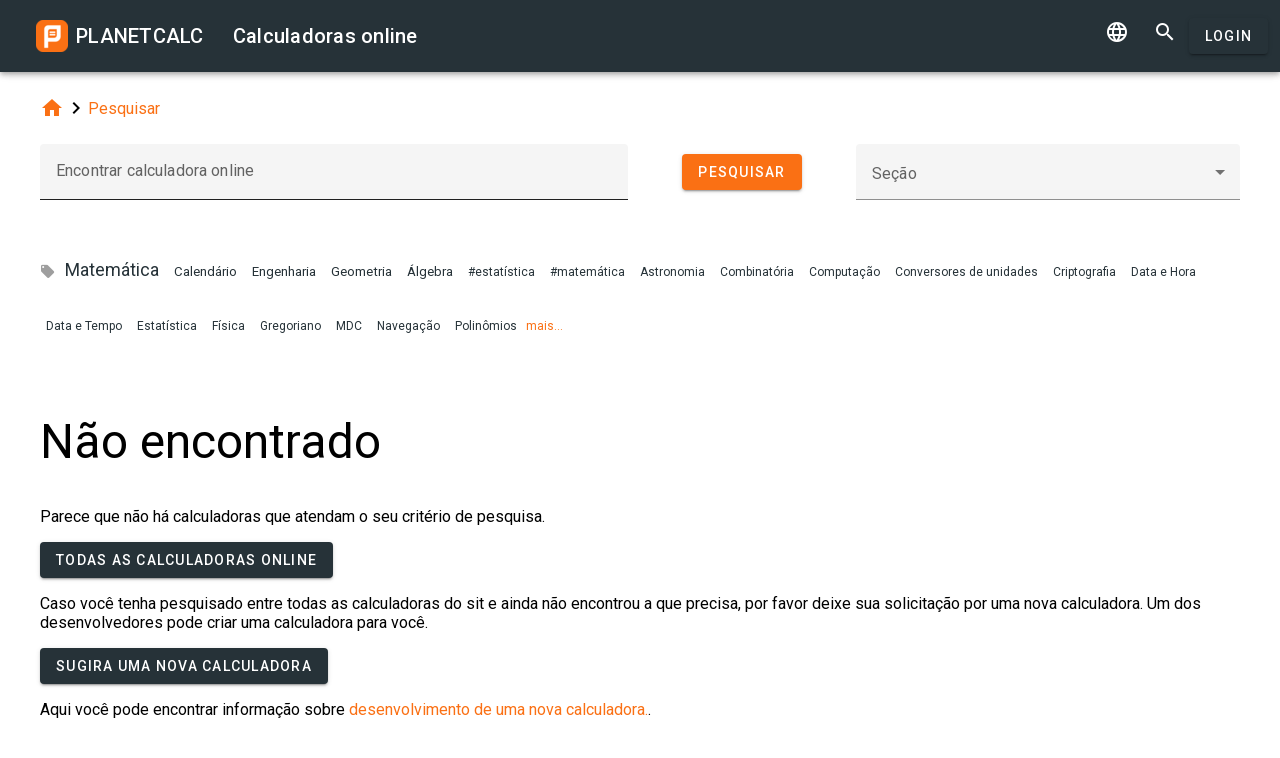

--- FILE ---
content_type: text/html; charset=UTF-8
request_url: https://pt.planetcalc.com/search/?tag=8258
body_size: 4538
content:
<!doctype html><html lang="pt">
<head>

	<meta charset="utf-8">
	<meta name="viewport" content="width=device-width, initial-scale=1.0">
	<link rel="preload" href="/font/pc-icons.woff2?t=2f4187228ca956c693a7216e80d6ea51" as="font" type="font/woff2" crossorigin/>
	<link rel="preconnect" href="https://fonts.gstatic.com" crossorigin/>
	<link href="https://fonts.googleapis.com/css?family=Roboto:300,400,500" rel="stylesheet">
	<link rel="preconnect" href="https://ajax.googleapis.com" crossorigin/>
	<link rel="icon" href="/favicon.svg" type="image/svg+xml">
<link rel="stylesheet" href="/style/min/planetcalc_common_3769.css">
<script async src="https://cdn.fuseplatform.net/publift/tags/2/3228/fuse.js"></script>

<style media="all">
.f_ {
	margin-top:0;
}
#search_result header, #search_result table thead { display:none;}
div.search-btn {	text-align:center;}
div.search-btn button { margin-top:10px; }
#publift_header{min-height:100px}#publift_hrec_1{min-height:250px}
@media (min-width:480px){#publift_header{min-height:60px}#publift_hrec_1{min-height:60px}}
@media (min-width:768px){#publift_header{min-height:90px}#publift_hrec_1{min-height:90px}}</style>
                                                                                                                         
<title>Calculadoras online</title>
</head>
<body id="ui_search" class="y1 search">
<div class="m1 q7 kb"><div class="q1"><div class="r1 s1 mdc-toolbar__section--shrink-to-fit" ><a href="/" class="u1 mb" title="Calculadoras online"><h2 class="u1">PLANETCALC <span class="cc kc">Calculadoras online</span></h2></a></div><div class="r1 t1" ><a id="btn_change_language_menu" class="material-icons cc n1" href="#">&#xe894;</a><a class="material-icons n1" href="/search/">&#xe8b6;</a><a href="/personal/" class="cc ob c2 g2" id="planetcalc_login">Login</a></div></div><div style="min-height:0;"><div id="change_language_menu" class="nc w0 g1" tabindex="3"><ul class="z0"  role="menu" aria-hidden="true"><li id="change_language_de" class="a1" role="menuitem" tabindex="0" onclick="document.location.href='https:\/\/de.planetcalc.com\/search\/?language_select=de\u0026tag=8258';"><span class="y0"><i class="material-icons"> </i></span><span class="b1">Deutsch</span></li><li id="change_language_en" class="a1" role="menuitem" tabindex="-1" onclick="document.location.href='https:\/\/planetcalc.com\/search\/?language_select=en\u0026tag=8258';"><span class="y0"><i class="material-icons"> </i></span><span class="b1">English</span></li><li id="change_language_es" class="a1" role="menuitem" tabindex="-1" onclick="document.location.href='https:\/\/es.planetcalc.com\/search\/?language_select=es\u0026tag=8258';"><span class="y0"><i class="material-icons"> </i></span><span class="b1">Español</span></li><li id="change_language_pt" class="a1 f1" role="menuitem" tabindex="-1"><span class="y0"><i class="material-icons">&#xe5ca;</i></span><span class="b1">Português</span></li><li id="change_language_ru" class="a1" role="menuitem" tabindex="-1" onclick="document.location.href='https:\/\/planetcalc.ru\/search\/?language_select=ru\u0026tag=8258';"><span class="y0"><i class="material-icons"> </i></span><span class="b1">Русский</span></li><li id="change_language_zh" class="a1" role="menuitem" tabindex="-1" onclick="document.location.href='https:\/\/zh.planetcalc.com\/search\/?language_select=zh\u0026tag=8258';"><span class="y0"><i class="material-icons"> </i></span><span class="b1">中文</span></li><li id="change_language_fr" class="a1" role="menuitem" tabindex="-1" onclick="document.location.href='https:\/\/fr.planetcalc.com\/search\/?language_select=fr\u0026tag=8258';"><span class="y0"><i class="material-icons"> </i></span><span class="b1">Français</span></li></ul></div></div></div><div id="main_div" class="jb"><div class="v_"><div class="w_"><div class="x_ j0"><div class="qb"><a class="material-icons" href="/">&#xe88a;</a><i class="material-icons">&#xe5cc;</i><a href="/search/">Pesquisar</a></div></div><div class="x_ j0"><form method="get" action="/search/?language_select=pt" id="dialogv691e197fd1542"><div class="f8 w_"><div class="x_ c0"><div style="position:relative"><div class="j4 g8"><input class="l4" type="text"  name="pattern" id="dialogv691e197fd1542_pattern"/><label class="h3" for="dialogv691e197fd1542_pattern">Encontrar calculadora online</label><div class="_3"></div></div><div class="n4"><div id="hlp_dialogv691e197fd1542_pattern" class="e4 c4"></div></div></div></div><input type="hidden" value="" id="dialogv691e197fd1542_operation" name="operation"/><div class="x_ z_ search-btn"><div style="position:relative"><button class="c2 g2 s_" type="button" id="dialogv691e197fd1542_searchnow"><span class="f2 ">Pesquisar</span></button>
</div></div><div class="x_ a0"><div style="position:relative"><div class="s3 _ h8"><i class="w3"></i><label class="h3 i3 h8" for="dialogv691e197fd1542_section">Seção</label><select class="t3"  name="section" id="dialogv691e197fd1542_section"><option selected="selected"  value=""></option>
<option  value="7016">Estudo</option>
<option  value="7040">· · · Astronomia</option>
<option  value="7046">· · · Física</option>
<option  value="7044">· · · Matemática</option>
<option  value="7042">· · · Química</option>
<option  value="7014">Profissional</option>
<option  value="7024">· · · Computação</option>
<option  value="7036">· · · Conversores de unidades</option>
<option  value="7038">· · · Criptografia</option>
<option  value="7026">· · · Engenharia</option>
<option  value="7032">· · · Estatística</option>
<option  value="7028">· · · Finanças</option>
<option  value="7030">· · · Navegação</option>
<option  value="7034">· · · Telecomunicações</option>
<option  value="7012">Vida</option>
<option  value="7018">· · · Calendário</option>
<option  value="7048">· · · Data e Tempo</option>
<option  value="7022">· · · Saúde</option>
</select><div class="_3"></div></div><div class="n4"><div id="hlp_dialogv691e197fd1542_section" class="e4 c4"></div></div></div></div><div class="x_ j0"><div style="position:relative"><div class="b"><input type="hidden"  value="8258" name="tag" id="dialogv691e197fd1542_tag"><i class="material-icons">&#xe54e;</i>&nbsp;<a class="vc bc" href="#" data-tag="7044">Matemática</a> <a class="vc yb" href="#" data-tag="7018">Calendário</a> <a class="vc yb" href="#" data-tag="7026">Engenharia</a> <a class="vc yb" href="#" data-tag="7118">Geometria</a> <a class="vc yb" href="#" data-tag="7166">Álgebra</a> <a class="vc xb" href="#" data-tag="7694">#estatística</a> <a class="vc xb" href="#" data-tag="7140">#matemática</a> <a class="vc xb" href="#" data-tag="7040">Astronomia</a> <a class="vc xb" href="#" data-tag="7192">Combinatória</a> <a class="vc xb" href="#" data-tag="7024">Computação</a> <a class="vc xb" href="#" data-tag="7036">Conversores de unidades</a> <a class="vc xb" href="#" data-tag="7038">Criptografia</a> <a class="vc xb" href="#" data-tag="7020">Data e Hora</a> <a class="vc xb" href="#" data-tag="7048">Data e Tempo</a> <a class="vc xb" href="#" data-tag="7032">Estatística</a> <a class="vc xb" href="#" data-tag="7046">Física</a> <a class="vc xb" href="#" data-tag="12670">Gregoriano</a> <a class="vc xb" href="#" data-tag="7156">MDC</a> <a class="vc xb" href="#" data-tag="7030">Navegação</a> <a class="vc xb" href="#" data-tag="8218">Polinômios</a> <span><a href="#" class="more">mais...</a></span><span style="display:none"><a class="vc xb" href="#" data-tag="7042">Química</a> <a class="vc xb" href="#" data-tag="8244">TI</a> <a class="vc xb" href="#" data-tag="7012">Vida</a> <a class="vc xb" href="#" data-tag="7334">algoritmo</a> <a class="vc xb" href="#" data-tag="7292">cifra</a> <a class="vc xb" href="#" data-tag="7344">codificação</a> <a class="vc xb" href="#" data-tag="8032">comprimento</a> <a class="vc xb" href="#" data-tag="10484">computadores</a> <a class="vc xb" href="#" data-tag="7412">conversores</a> <a class="vc xb" href="#" data-tag="7128">círculo</a> <a class="vc xb" href="#" data-tag="7144">data</a> <a class="vc xb" href="#" data-tag="7588">distância</a> <a class="vc xb" href="#" data-tag="7338">entropia</a> <a class="vc xb" href="#" data-tag="7204">equação</a> <a class="vc xb" href="#" data-tag="7304">função</a> <a class="vc xb" href="#" data-tag="7158">maior divisor comum</a> <a class="vc xb" href="#" data-tag="7366">matriz</a> <a class="vc xb" href="#" data-tag="7174">módulo</a> <a class="vc xb" href="#" data-tag="10988">polinômio</a> <a class="vc xb" href="#" data-tag="7508">probabilidade</a> <a class="vc xb" href="#" data-tag="7392">temperatura</a> <a class="vc xb" href="#" data-tag="12474">tempo</a> <a class="vc xb" href="#" data-tag="7336">teoria da informação</a> <a class="vc xb" href="#" data-tag="7290">texto</a> <a class="vc xb" href="#" data-tag="7802">triângulo</a> <a class="vc xb" href="#" data-tag="7826">velocidade</a> <a class="vc xb" href="#" data-tag="7264">volume</a> <a class="vc xb" href="#" data-tag="7364">álgebra linear</a> <a class="vc xb" href="#" data-tag="7116">área</a> <a class="vc xb" href="#" data-tag="7116">ângulo</a> <a href="#" class="less">menos</a></span></div></div></div></div></form><script>function FormSearchv691e197fd1542() {var me = this;me.id = "dialogv691e197fd1542";me.GetElement = function () { return document.getElementById( me.id ); };me.GetEventHandlerName = function () { return "dialoghandlerv691e197fd1542"; };this.dialog_controls = [new DialogInput("pattern", this, 0,new ElementAccessorText()),new DialogInput("operation", this, 0,new ElementAccessorHidden()),new DialogInput("searchnow", this, 0,new ElementAccessorSubmit()),new DialogInput("section", this, 0,new ElementAccessorSelect()),new DialogInput("tag", this, 0,new function(){
	var me = this;
	me.inheritFrom = ElementAccessorDefault;
	me.inheritFrom();
	me.changeSources = function () {
		return [ me ];
	}
	me.commandSources = function() {
		return [ me ];
	}
	var handler = null;
	var clickhandler = null;
	me.addEventListener = function( name, func ) {
		if ( name == "change" ) handler = func;
		if ( name == "click" ) clickhandler = func;
	}
	me.init = function() {
		var p = $(me.GetElement()).parent();
		var m = p.find(".more");
		var l = p.find(".less");
		m.on("click", function () {
			m.parent().hide();
			l.parent().show(500);
			return false;
		});
		l.on("click", function () {
			l.parent().hide(500,function(){m.parent().show()});
			return false;
		});
		p.find(".vc").on("click", function( e ) {
			var id = $(e.currentTarget).data("tag");			var e = me.GetElement();
			var a = e.value!=""?e.value.split(","):[];
			var ai=a.indexOf("" + id);
			if ( ai == -1 ) a.push(id); else a.splice(ai,1);
			e.value = a.join(",");
			if ( handler ) handler();
			return false;
		});
	}
	
			})];me.dialog_controls._all ={};me.dialog_controls.forEach( function( e ) { if (me[e.id]===undefined) me[e.id] = e; me.dialog_controls._all[e.id] = e;} );this.addHandler = function ( handler ) {this.dialog_controls.forEach(function(c) { c.addHandler( handler);});};this.SetValues = function ( values ) {this.dialog_controls.forEach(function(c) {if ( values[c.id]!==undefined ) { c.SetValue( values[c.id] ); }});};this.Clear = function ( ) {this.dialog_controls.forEach(function( c) { c.ResetValue();});};this.SetDefaultValues = function () { this.Clear();};this.GetValues = function () {var ret = {}; this.dialog_controls.forEach(function( c) { ret[c.id] = c.GetValue();});return ret;};this.Validate = function ( ) {for(var i=0;i<me.dialog_controls.length;++i) if (!me.dialog_controls[i].Validate()) return false; return true;};this.layout = function ( ) {}};document.addEventListener("DOMContentLoaded", function(event) {var dlg = new FormSearchv691e197fd1542();
var hd = new function () {
			this.initdialog = function( dlg ) {
				this.Dialog = dlg;
			}
			this.oncommand = function( id ) {
				if ( id == "tag" ) { this.Dialog.section.SetValue(""); this.Dialog.GetElement().submit(); }
				if ( id == "clear" ) { this.Dialog.pattern.SetValue(""); this.Dialog.GetElement().submit(); }
			}
			this.onchanged = function( id ) {
				switch( id ) {
				case "section": this.Dialog.tag.SetValue("");
				case "tag" : this.Dialog.GetElement().submit(); break;
				}
			}
		};
hd.initdialog(dlg);dlg.addHandler(hd);window.dialoghandlerv691e197fd1542 = hd;});</script></div><div class="x_ j0"><div><h2>Não encontrado</h2><p>Parece que não há calculadoras que atendam o seu critério de pesquisa.</p><button class="c2 g2" onclick="document.location.href='/all/'">Todas as calculadoras online</button><p>Caso você tenha pesquisado entre todas as calculadoras do sit e ainda não encontrou a que precisa, por favor deixe sua solicitação por uma nova calculadora. Um dos desenvolvedores pode criar uma calculadora para você.</p><button class="c2 g2" onclick="document.location.href='/personal/requests/new/'">Sugira uma nova calculadora</button><p>Aqui você pode encontrar informação sobre <a href="/dev/">desenvolvimento de uma nova calculadora.</a>.</p></div></div>
</div>
</div>
</div><!-- container-->
	<div class="horizontal_divider"></div>
	<footer class="t7">
	<ol >
		<li><h4>Sobre</h4></li>
		<li><a href="/about/">O projeto</a></li>
		<li><a class="inline" href="//twitter.com/planetcalc" rel="nofollow" ><i class="material-icons">&#xf303;</i></a>
				</li>
	</ol>

	<ol >
		<li><h4>Termos</h4></li>
		<li><a href="/terms/">Termos de utilização</a></li>  
		<li><a href="/privacy/">Políticas de Privacidade</a></li>
	</ol>
	<ol >
		<li><h4>Calculadoras</h4></li>
		<li><a href="/all/">Todas as calculadoras online</a></li>
	</ol>
	<ol >
		<li><h4>Comunidade</h4></li>
		<li><a href="/comments/">Todas as discussões</a></li>
		<li><a href="/allrequests/">Todas as solicitações</a></li>
		<li><a href="/sofia/">Galeria de Sofia</a></li>
		<li><a href="/dev/">Para desenvolvedores</a></li>
	</ol>
	<ol >
		<li><h4>Idiomas</h4></li>
<li><a href="#" onclick="document.location.href='https:\/\/de.planetcalc.com\/search\/?language_select=de\u0026tag=8258'" title="Deutsch">Deutsch</a></li><li><a href="#" onclick="document.location.href='https:\/\/planetcalc.com\/search\/?language_select=en\u0026tag=8258'" title="English">English</a></li><li><a href="#" onclick="document.location.href='https:\/\/es.planetcalc.com\/search\/?language_select=es\u0026tag=8258'" title="Español">Español</a></li><li><a href="#" onclick="document.location.href='https:\/\/pt.planetcalc.com\/search\/?language_select=pt\u0026tag=8258'" title="Português">Português</a></li><li><a href="#" onclick="document.location.href='https:\/\/planetcalc.ru\/search\/?language_select=ru\u0026tag=8258'" title="Русский">Русский</a></li><li><a href="#" onclick="document.location.href='https:\/\/zh.planetcalc.com\/search\/?language_select=zh\u0026tag=8258'" title="中文">中文</a></li><li><a href="#" onclick="document.location.href='https:\/\/fr.planetcalc.com\/search\/?language_select=fr\u0026tag=8258'" title="Français">Français</a></li>	</ol>
	<ol >
		<li><h4>Seção pessoal</h4></li>
		<li><a href="/personal/">
Login</a>
</li>
	</ol>
	<div class="pb">Copyright &copy; PlanetCalc Versão:
	3.1.3796.0	</div>
</footer>
<script>if ( PCL===undefined ) {var PCL = {};}
	PCL.language_id='pt';
PCL.minutes_ago_one="há %1 minuto";PCL.minutes_ago_other="há %1 minutos";PCL.hours_ago_one="há %1 hora";PCL.hours_ago_other="há %1 horas";PCL.days_ago_one="há %1 dia";PCL.days_ago_other="há %1 dias";PCL.months_ago_one="há %1 mês";PCL.months_ago_other="há %1 meses";PCL.years_ago_one="há %1 ano";PCL.years_ago_other="há %1 anos";PCL.all="Tudo";PCL.x_of_y="%1 de %2";PCL.items_per_page="Itens por página";PCL.next_page="Próxima página";PCL.prev_page="Página anterior";PCL.err_data_too_long="Tamanho dos dados de cálculo é %1. O tamanho dos seus dados de cálculo é muito grande. Permitimos apenas %2.";PCL.userdata="O cálculo foi salvo %2 por <a href=\"/personal/authorinfo/?id=%3\" rel=\"nofollow\">%1</a>";		PCL.pluralCodes = ['zero','one','two','few','many'];
	PCL.ordinalIR = function( n ) {
		var i = n, w=0,f=0,t=0,v=0;
		return "other";	}
	PCL.cardinalIR = function( n ) {
		var i = n, w=0,f=0,t=0,v=0;
		if (i==0 || i==1) return PCL.pluralCodes[1];return "other";	}
	PCL.getOrdinal = function(n){
		return PCL['ordinal_' + PCL.ordinalIR( n )];
	}
</script>
<script src="https://ajax.googleapis.com/ajax/libs/jquery/3.6.0/jquery.min.js" crossorigin="anonymous"></script><script src="/lib/min/3768/pla_t_3768.js"></script><script>
PLANETCALC.init();
</script>
</body>
</html>


--- FILE ---
content_type: text/html; charset=utf-8
request_url: https://www.google.com/recaptcha/api2/aframe
body_size: 267
content:
<!DOCTYPE HTML><html><head><meta http-equiv="content-type" content="text/html; charset=UTF-8"></head><body><script nonce="awMRcXRaGaqxyBrzhGmhIw">/** Anti-fraud and anti-abuse applications only. See google.com/recaptcha */ try{var clients={'sodar':'https://pagead2.googlesyndication.com/pagead/sodar?'};window.addEventListener("message",function(a){try{if(a.source===window.parent){var b=JSON.parse(a.data);var c=clients[b['id']];if(c){var d=document.createElement('img');d.src=c+b['params']+'&rc='+(localStorage.getItem("rc::a")?sessionStorage.getItem("rc::b"):"");window.document.body.appendChild(d);sessionStorage.setItem("rc::e",parseInt(sessionStorage.getItem("rc::e")||0)+1);localStorage.setItem("rc::h",'1763580291330');}}}catch(b){}});window.parent.postMessage("_grecaptcha_ready", "*");}catch(b){}</script></body></html>

--- FILE ---
content_type: application/javascript
request_url: https://pt.planetcalc.com/lib/min/3768/pla_t_3768.js
body_size: 72909
content:
/*

 Copyright 2016 Google Inc.

 Permission is hereby granted, free of charge, to any person obtaining a copy
 of this software and associated documentation files (the "Software"), to deal
 in the Software without restriction, including without limitation the rights
 to use, copy, modify, merge, publish, distribute, sublicense, and/or sell
 copies of the Software, and to permit persons to whom the Software is
 furnished to do so, subject to the following conditions:

 The above copyright notice and this permission notice shall be included in
 all copies or substantial portions of the Software.

 THE SOFTWARE IS PROVIDED "AS IS", WITHOUT WARRANTY OF ANY KIND, EXPRESS OR
 IMPLIED, INCLUDING BUT NOT LIMITED TO THE WARRANTIES OF MERCHANTABILITY,
 FITNESS FOR A PARTICULAR PURPOSE AND NONINFRINGEMENT. IN NO EVENT SHALL THE
 AUTHORS OR COPYRIGHT HOLDERS BE LIABLE FOR ANY CLAIM, DAMAGES OR OTHER
 LIABILITY, WHETHER IN AN ACTION OF CONTRACT, TORT OR OTHERWISE, ARISING FROM,
 OUT OF OR IN CONNECTION WITH THE SOFTWARE OR THE USE OR OTHER DEALINGS IN
 THE SOFTWARE.

 Copyright 2018 Google Inc.

 Permission is hereby granted, free of charge, to any person obtaining a copy
 of this software and associated documentation files (the "Software"), to deal
 in the Software without restriction, including without limitation the rights
 to use, copy, modify, merge, publish, distribute, sublicense, and/or sell
 copies of the Software, and to permit persons to whom the Software is
 furnished to do so, subject to the following conditions:

 The above copyright notice and this permission notice shall be included in
 all copies or substantial portions of the Software.

 THE SOFTWARE IS PROVIDED "AS IS", WITHOUT WARRANTY OF ANY KIND, EXPRESS OR
 IMPLIED, INCLUDING BUT NOT LIMITED TO THE WARRANTIES OF MERCHANTABILITY,
 FITNESS FOR A PARTICULAR PURPOSE AND NONINFRINGEMENT. IN NO EVENT SHALL THE
 AUTHORS OR COPYRIGHT HOLDERS BE LIABLE FOR ANY CLAIM, DAMAGES OR OTHER
 LIABILITY, WHETHER IN AN ACTION OF CONTRACT, TORT OR OTHERWISE, ARISING FROM,
 OUT OF OR IN CONNECTION WITH THE SOFTWARE OR THE USE OR OTHER DEALINGS IN
 THE SOFTWARE.

 Copyright 2017 Google Inc.

 Permission is hereby granted, free of charge, to any person obtaining a copy
 of this software and associated documentation files (the "Software"), to deal
 in the Software without restriction, including without limitation the rights
 to use, copy, modify, merge, publish, distribute, sublicense, and/or sell
 copies of the Software, and to permit persons to whom the Software is
 furnished to do so, subject to the following conditions:

 The above copyright notice and this permission notice shall be included in
 all copies or substantial portions of the Software.

 THE SOFTWARE IS PROVIDED "AS IS", WITHOUT WARRANTY OF ANY KIND, EXPRESS OR
 IMPLIED, INCLUDING BUT NOT LIMITED TO THE WARRANTIES OF MERCHANTABILITY,
 FITNESS FOR A PARTICULAR PURPOSE AND NONINFRINGEMENT. IN NO EVENT SHALL THE
 AUTHORS OR COPYRIGHT HOLDERS BE LIABLE FOR ANY CLAIM, DAMAGES OR OTHER
 LIABILITY, WHETHER IN AN ACTION OF CONTRACT, TORT OR OTHERWISE, ARISING FROM,
 OUT OF OR IN CONNECTION WITH THE SOFTWARE OR THE USE OR OTHER DEALINGS IN
 THE SOFTWARE.
 *****************************************************************************
Copyright (c) Microsoft Corporation. All rights reserved.
Licensed under the Apache License, Version 2.0 (the "License"); you may not use
this file except in compliance with the License. You may obtain a copy of the
License at http://www.apache.org/licenses/LICENSE-2.0

THIS CODE IS PROVIDED ON AN *AS IS* BASIS, WITHOUT WARRANTIES OR CONDITIONS OF ANY
KIND, EITHER EXPRESS OR IMPLIED, INCLUDING WITHOUT LIMITATION ANY IMPLIED
WARRANTIES OR CONDITIONS OF TITLE, FITNESS FOR A PARTICULAR PURPOSE,
MERCHANTABLITY OR NON-INFRINGEMENT.

See the Apache Version 2.0 License for specific language governing permissions
and limitations under the License.
*****************************************************************************/
var $jscomp=$jscomp||{};$jscomp.scope={};$jscomp.findInternal=function(b,c,d){b instanceof String&&(b=String(b));for(var g=b.length,h=0;h<g;h++){var l=b[h];if(c.call(d,l,h,b))return{i:h,v:l}}return{i:-1,v:void 0}};$jscomp.ASSUME_ES5=!1;$jscomp.ASSUME_NO_NATIVE_MAP=!1;$jscomp.ASSUME_NO_NATIVE_SET=!1;$jscomp.SIMPLE_FROUND_POLYFILL=!1;$jscomp.ISOLATE_POLYFILLS=!1;
$jscomp.defineProperty=$jscomp.ASSUME_ES5||"function"==typeof Object.defineProperties?Object.defineProperty:function(b,c,d){if(b==Array.prototype||b==Object.prototype)return b;b[c]=d.value;return b};$jscomp.getGlobal=function(b){b=["object"==typeof globalThis&&globalThis,b,"object"==typeof window&&window,"object"==typeof self&&self,"object"==typeof global&&global];for(var c=0;c<b.length;++c){var d=b[c];if(d&&d.Math==Math)return d}throw Error("Cannot find global object");};$jscomp.global=$jscomp.getGlobal(this);
$jscomp.IS_SYMBOL_NATIVE="function"===typeof Symbol&&"symbol"===typeof Symbol("x");$jscomp.TRUST_ES6_POLYFILLS=!$jscomp.ISOLATE_POLYFILLS||$jscomp.IS_SYMBOL_NATIVE;$jscomp.polyfills={};$jscomp.propertyToPolyfillSymbol={};$jscomp.POLYFILL_PREFIX="$jscp$";var $jscomp$lookupPolyfilledValue=function(b,c){var d=$jscomp.propertyToPolyfillSymbol[c];if(null==d)return b[c];d=b[d];return void 0!==d?d:b[c]};
$jscomp.polyfill=function(b,c,d,g){c&&($jscomp.ISOLATE_POLYFILLS?$jscomp.polyfillIsolated(b,c,d,g):$jscomp.polyfillUnisolated(b,c,d,g))};$jscomp.polyfillUnisolated=function(b,c,d,g){d=$jscomp.global;b=b.split(".");for(g=0;g<b.length-1;g++){var h=b[g];if(!(h in d))return;d=d[h]}b=b[b.length-1];g=d[b];c=c(g);c!=g&&null!=c&&$jscomp.defineProperty(d,b,{configurable:!0,writable:!0,value:c})};
$jscomp.polyfillIsolated=function(b,c,d,g){var h=b.split(".");b=1===h.length;g=h[0];g=!b&&g in $jscomp.polyfills?$jscomp.polyfills:$jscomp.global;for(var l=0;l<h.length-1;l++){var k=h[l];if(!(k in g))return;g=g[k]}h=h[h.length-1];d=$jscomp.IS_SYMBOL_NATIVE&&"es6"===d?g[h]:null;c=c(d);null!=c&&(b?$jscomp.defineProperty($jscomp.polyfills,h,{configurable:!0,writable:!0,value:c}):c!==d&&($jscomp.propertyToPolyfillSymbol[h]=$jscomp.IS_SYMBOL_NATIVE?$jscomp.global.Symbol(h):$jscomp.POLYFILL_PREFIX+h,h=
$jscomp.propertyToPolyfillSymbol[h],$jscomp.defineProperty(g,h,{configurable:!0,writable:!0,value:c})))};$jscomp.polyfill("Array.prototype.find",function(b){return b?b:function(c,d){return $jscomp.findInternal(this,c,d).v}},"es6","es3");$jscomp.arrayIteratorImpl=function(b){var c=0;return function(){return c<b.length?{done:!1,value:b[c++]}:{done:!0}}};$jscomp.arrayIterator=function(b){return{next:$jscomp.arrayIteratorImpl(b)}};$jscomp.initSymbol=function(){};
$jscomp.polyfill("Symbol",function(b){if(b)return b;var c=function(h,l){this.$jscomp$symbol$id_=h;$jscomp.defineProperty(this,"description",{configurable:!0,writable:!0,value:l})};c.prototype.toString=function(){return this.$jscomp$symbol$id_};var d=0,g=function(h){if(this instanceof g)throw new TypeError("Symbol is not a constructor");return new c("jscomp_symbol_"+(h||"")+"_"+d++,h)};return g},"es6","es3");$jscomp.initSymbolIterator=function(){};
$jscomp.polyfill("Symbol.iterator",function(b){if(b)return b;b=Symbol("Symbol.iterator");for(var c="Array Int8Array Uint8Array Uint8ClampedArray Int16Array Uint16Array Int32Array Uint32Array Float32Array Float64Array".split(" "),d=0;d<c.length;d++){var g=$jscomp.global[c[d]];"function"===typeof g&&"function"!=typeof g.prototype[b]&&$jscomp.defineProperty(g.prototype,b,{configurable:!0,writable:!0,value:function(){return $jscomp.iteratorPrototype($jscomp.arrayIteratorImpl(this))}})}return b},"es6",
"es3");$jscomp.initSymbolAsyncIterator=function(){};$jscomp.iteratorPrototype=function(b){b={next:b};b[Symbol.iterator]=function(){return this};return b};$jscomp.iteratorFromArray=function(b,c){b instanceof String&&(b+="");var d=0,g={next:function(){if(d<b.length){var h=d++;return{value:c(h,b[h]),done:!1}}g.next=function(){return{done:!0,value:void 0}};return g.next()}};g[Symbol.iterator]=function(){return g};return g};
$jscomp.polyfill("Array.prototype.keys",function(b){return b?b:function(){return $jscomp.iteratorFromArray(this,function(c){return c})}},"es6","es3");$jscomp.underscoreProtoCanBeSet=function(){var b={a:!0},c={};try{return c.__proto__=b,c.a}catch(d){}return!1};
$jscomp.setPrototypeOf=$jscomp.TRUST_ES6_POLYFILLS&&"function"==typeof Object.setPrototypeOf?Object.setPrototypeOf:$jscomp.underscoreProtoCanBeSet()?function(b,c){b.__proto__=c;if(b.__proto__!==c)throw new TypeError(b+" is not extensible");return b}:null;$jscomp.polyfill("Object.setPrototypeOf",function(b){return b||$jscomp.setPrototypeOf},"es6","es5");$jscomp.owns=function(b,c){return Object.prototype.hasOwnProperty.call(b,c)};
$jscomp.assign=$jscomp.TRUST_ES6_POLYFILLS&&"function"==typeof Object.assign?Object.assign:function(b,c){for(var d=1;d<arguments.length;d++){var g=arguments[d];if(g)for(var h in g)$jscomp.owns(g,h)&&(b[h]=g[h])}return b};$jscomp.polyfill("Object.assign",function(b){return b||$jscomp.assign},"es6","es3");$jscomp.checkEs6ConformanceViaProxy=function(){try{var b={},c=Object.create(new $jscomp.global.Proxy(b,{get:function(d,g,h){return d==b&&"q"==g&&h==c}}));return!0===c.q}catch(d){return!1}};
$jscomp.USE_PROXY_FOR_ES6_CONFORMANCE_CHECKS=!1;$jscomp.ES6_CONFORMANCE=$jscomp.USE_PROXY_FOR_ES6_CONFORMANCE_CHECKS&&$jscomp.checkEs6ConformanceViaProxy();$jscomp.makeIterator=function(b){var c="undefined"!=typeof Symbol&&Symbol.iterator&&b[Symbol.iterator];return c?c.call(b):$jscomp.arrayIterator(b)};
$jscomp.polyfill("WeakMap",function(b){function c(){if(!b||!Object.seal)return!1;try{var q=Object.seal({}),r=Object.seal({}),m=new b([[q,2],[r,3]]);if(2!=m.get(q)||3!=m.get(r))return!1;m.delete(q);m.set(r,4);return!m.has(q)&&4==m.get(r)}catch(v){return!1}}function d(){}function g(q){var r=typeof q;return"object"===r&&null!==q||"function"===r}function h(q){if(!$jscomp.owns(q,k)){var r=new d;$jscomp.defineProperty(q,k,{value:r})}}function l(q){if(!$jscomp.ISOLATE_POLYFILLS){var r=Object[q];r&&(Object[q]=
function(m){if(m instanceof d)return m;Object.isExtensible(m)&&h(m);return r(m)})}}if($jscomp.USE_PROXY_FOR_ES6_CONFORMANCE_CHECKS){if(b&&$jscomp.ES6_CONFORMANCE)return b}else if(c())return b;var k="$jscomp_hidden_"+Math.random();l("freeze");l("preventExtensions");l("seal");var u=0,p=function(q){this.id_=(u+=Math.random()+1).toString();if(q){q=$jscomp.makeIterator(q);for(var r;!(r=q.next()).done;)r=r.value,this.set(r[0],r[1])}};p.prototype.set=function(q,r){if(!g(q))throw Error("Invalid WeakMap key");
h(q);if(!$jscomp.owns(q,k))throw Error("WeakMap key fail: "+q);q[k][this.id_]=r;return this};p.prototype.get=function(q){return g(q)&&$jscomp.owns(q,k)?q[k][this.id_]:void 0};p.prototype.has=function(q){return g(q)&&$jscomp.owns(q,k)&&$jscomp.owns(q[k],this.id_)};p.prototype.delete=function(q){return g(q)&&$jscomp.owns(q,k)&&$jscomp.owns(q[k],this.id_)?delete q[k][this.id_]:!1};return p},"es6","es3");$jscomp.MapEntry=function(){};
$jscomp.polyfill("Map",function(b){function c(){if($jscomp.ASSUME_NO_NATIVE_MAP||!b||"function"!=typeof b||!b.prototype.entries||"function"!=typeof Object.seal)return!1;try{var p=Object.seal({x:4}),q=new b($jscomp.makeIterator([[p,"s"]]));if("s"!=q.get(p)||1!=q.size||q.get({x:4})||q.set({x:4},"t")!=q||2!=q.size)return!1;var r=q.entries(),m=r.next();if(m.done||m.value[0]!=p||"s"!=m.value[1])return!1;m=r.next();return m.done||4!=m.value[0].x||"t"!=m.value[1]||!r.next().done?!1:!0}catch(v){return!1}}
if($jscomp.USE_PROXY_FOR_ES6_CONFORMANCE_CHECKS){if(b&&$jscomp.ES6_CONFORMANCE)return b}else if(c())return b;var d=new WeakMap,g=function(p){this.data_={};this.head_=k();this.size=0;if(p){p=$jscomp.makeIterator(p);for(var q;!(q=p.next()).done;)q=q.value,this.set(q[0],q[1])}};g.prototype.set=function(p,q){p=0===p?0:p;var r=h(this,p);r.list||(r.list=this.data_[r.id]=[]);r.entry?r.entry.value=q:(r.entry={next:this.head_,previous:this.head_.previous,head:this.head_,key:p,value:q},r.list.push(r.entry),
this.head_.previous.next=r.entry,this.head_.previous=r.entry,this.size++);return this};g.prototype.delete=function(p){p=h(this,p);return p.entry&&p.list?(p.list.splice(p.index,1),p.list.length||delete this.data_[p.id],p.entry.previous.next=p.entry.next,p.entry.next.previous=p.entry.previous,p.entry.head=null,this.size--,!0):!1};g.prototype.clear=function(){this.data_={};this.head_=this.head_.previous=k();this.size=0};g.prototype.has=function(p){return!!h(this,p).entry};g.prototype.get=function(p){return(p=
h(this,p).entry)&&p.value};g.prototype.entries=function(){return l(this,function(p){return[p.key,p.value]})};g.prototype.keys=function(){return l(this,function(p){return p.key})};g.prototype.values=function(){return l(this,function(p){return p.value})};g.prototype.forEach=function(p,q){for(var r=this.entries(),m;!(m=r.next()).done;)m=m.value,p.call(q,m[1],m[0],this)};g.prototype[Symbol.iterator]=g.prototype.entries;var h=function(p,q){var r=q&&typeof q;"object"==r||"function"==r?d.has(q)?r=d.get(q):
(r=""+ ++u,d.set(q,r)):r="p_"+q;var m=p.data_[r];if(m&&$jscomp.owns(p.data_,r))for(p=0;p<m.length;p++){var v=m[p];if(q!==q&&v.key!==v.key||q===v.key)return{id:r,list:m,index:p,entry:v}}return{id:r,list:m,index:-1,entry:void 0}},l=function(p,q){var r=p.head_;return $jscomp.iteratorPrototype(function(){if(r){for(;r.head!=p.head_;)r=r.previous;for(;r.next!=r.head;)return r=r.next,{done:!1,value:q(r)};r=null}return{done:!0,value:void 0}})},k=function(){var p={};return p.previous=p.next=p.head=p},u=0;
return g},"es6","es3");
$jscomp.polyfill("Set",function(b){function c(){if($jscomp.ASSUME_NO_NATIVE_SET||!b||"function"!=typeof b||!b.prototype.entries||"function"!=typeof Object.seal)return!1;try{var g=Object.seal({x:4}),h=new b($jscomp.makeIterator([g]));if(!h.has(g)||1!=h.size||h.add(g)!=h||1!=h.size||h.add({x:4})!=h||2!=h.size)return!1;var l=h.entries(),k=l.next();if(k.done||k.value[0]!=g||k.value[1]!=g)return!1;k=l.next();return k.done||k.value[0]==g||4!=k.value[0].x||k.value[1]!=k.value[0]?!1:l.next().done}catch(u){return!1}}
if($jscomp.USE_PROXY_FOR_ES6_CONFORMANCE_CHECKS){if(b&&$jscomp.ES6_CONFORMANCE)return b}else if(c())return b;var d=function(g){this.map_=new Map;if(g){g=$jscomp.makeIterator(g);for(var h;!(h=g.next()).done;)this.add(h.value)}this.size=this.map_.size};d.prototype.add=function(g){g=0===g?0:g;this.map_.set(g,g);this.size=this.map_.size;return this};d.prototype.delete=function(g){g=this.map_.delete(g);this.size=this.map_.size;return g};d.prototype.clear=function(){this.map_.clear();this.size=0};d.prototype.has=
function(g){return this.map_.has(g)};d.prototype.entries=function(){return this.map_.entries()};d.prototype.values=function(){return this.map_.values()};d.prototype.keys=d.prototype.values;d.prototype[Symbol.iterator]=d.prototype.values;d.prototype.forEach=function(g,h){var l=this;this.map_.forEach(function(k){return g.call(h,k,k,l)})};return d},"es6","es3");
$jscomp.polyfill("Array.prototype.values",function(b){return b?b:function(){return $jscomp.iteratorFromArray(this,function(c,d){return d})}},"es8","es3");$jscomp.FORCE_POLYFILL_PROMISE=!1;
$jscomp.polyfill("Promise",function(b){function c(){this.batch_=null}function d(k){return k instanceof h?k:new h(function(u,p){u(k)})}if(b&&!$jscomp.FORCE_POLYFILL_PROMISE)return b;c.prototype.asyncExecute=function(k){if(null==this.batch_){this.batch_=[];var u=this;this.asyncExecuteFunction(function(){u.executeBatch_()})}this.batch_.push(k)};var g=$jscomp.global.setTimeout;c.prototype.asyncExecuteFunction=function(k){g(k,0)};c.prototype.executeBatch_=function(){for(;this.batch_&&this.batch_.length;){var k=
this.batch_;this.batch_=[];for(var u=0;u<k.length;++u){var p=k[u];k[u]=null;try{p()}catch(q){this.asyncThrow_(q)}}}this.batch_=null};c.prototype.asyncThrow_=function(k){this.asyncExecuteFunction(function(){throw k;})};var h=function(k){this.state_=0;this.result_=void 0;this.onSettledCallbacks_=[];var u=this.createResolveAndReject_();try{k(u.resolve,u.reject)}catch(p){u.reject(p)}};h.prototype.createResolveAndReject_=function(){function k(q){return function(r){p||(p=!0,q.call(u,r))}}var u=this,p=!1;
return{resolve:k(this.resolveTo_),reject:k(this.reject_)}};h.prototype.resolveTo_=function(k){if(k===this)this.reject_(new TypeError("A Promise cannot resolve to itself"));else if(k instanceof h)this.settleSameAsPromise_(k);else{a:switch(typeof k){case "object":var u=null!=k;break a;case "function":u=!0;break a;default:u=!1}u?this.resolveToNonPromiseObj_(k):this.fulfill_(k)}};h.prototype.resolveToNonPromiseObj_=function(k){var u=void 0;try{u=k.then}catch(p){this.reject_(p);return}"function"==typeof u?
this.settleSameAsThenable_(u,k):this.fulfill_(k)};h.prototype.reject_=function(k){this.settle_(2,k)};h.prototype.fulfill_=function(k){this.settle_(1,k)};h.prototype.settle_=function(k,u){if(0!=this.state_)throw Error("Cannot settle("+k+", "+u+"): Promise already settled in state"+this.state_);this.state_=k;this.result_=u;this.executeOnSettledCallbacks_()};h.prototype.executeOnSettledCallbacks_=function(){if(null!=this.onSettledCallbacks_){for(var k=0;k<this.onSettledCallbacks_.length;++k)l.asyncExecute(this.onSettledCallbacks_[k]);
this.onSettledCallbacks_=null}};var l=new c;h.prototype.settleSameAsPromise_=function(k){var u=this.createResolveAndReject_();k.callWhenSettled_(u.resolve,u.reject)};h.prototype.settleSameAsThenable_=function(k,u){var p=this.createResolveAndReject_();try{k.call(u,p.resolve,p.reject)}catch(q){p.reject(q)}};h.prototype.then=function(k,u){function p(v,y){return"function"==typeof v?function(z){try{q(v(z))}catch(w){r(w)}}:y}var q,r,m=new h(function(v,y){q=v;r=y});this.callWhenSettled_(p(k,q),p(u,r));return m};
h.prototype.catch=function(k){return this.then(void 0,k)};h.prototype.callWhenSettled_=function(k,u){function p(){switch(q.state_){case 1:k(q.result_);break;case 2:u(q.result_);break;default:throw Error("Unexpected state: "+q.state_);}}var q=this;null==this.onSettledCallbacks_?l.asyncExecute(p):this.onSettledCallbacks_.push(p)};h.resolve=d;h.reject=function(k){return new h(function(u,p){p(k)})};h.race=function(k){return new h(function(u,p){for(var q=$jscomp.makeIterator(k),r=q.next();!r.done;r=q.next())d(r.value).callWhenSettled_(u,
p)})};h.all=function(k){var u=$jscomp.makeIterator(k),p=u.next();return p.done?d([]):new h(function(q,r){function m(z){return function(w){v[z]=w;y--;0==y&&q(v)}}var v=[],y=0;do v.push(void 0),y++,d(p.value).callWhenSettled_(m(v.length-1),r),p=u.next();while(!p.done)})};return h},"es6","es3");
$jscomp.polyfill("Array.from",function(b){return b?b:function(c,d,g){d=null!=d?d:function(u){return u};var h=[],l="undefined"!=typeof Symbol&&Symbol.iterator&&c[Symbol.iterator];if("function"==typeof l){c=l.call(c);for(var k=0;!(l=c.next()).done;)h.push(d.call(g,l.value,k++))}else for(l=c.length,k=0;k<l;k++)h.push(d.call(g,c[k],k));return h}},"es6","es3");
$jscomp.polyfill("Promise.allSettled",function(b){function c(g){return{status:"fulfilled",value:g}}function d(g){return{status:"rejected",reason:g}}return b?b:function(g){var h=this;g=Array.from(g,function(l){return h.resolve(l).then(c,d)});return h.all(g)}},"es_2020","es3");$jscomp.polyfill("Reflect",function(b){return b?b:{}},"es6","es3");$jscomp.objectCreate=$jscomp.ASSUME_ES5||"function"==typeof Object.create?Object.create:function(b){var c=function(){};c.prototype=b;return new c};
$jscomp.getConstructImplementation=function(){function b(){function d(){}new d;Reflect.construct(d,[],function(){});return new d instanceof d}if($jscomp.TRUST_ES6_POLYFILLS&&"undefined"!=typeof Reflect&&Reflect.construct){if(b())return Reflect.construct;var c=Reflect.construct;return function(d,g,h){d=c(d,g);h&&Reflect.setPrototypeOf(d,h.prototype);return d}}return function(d,g,h){void 0===h&&(h=d);h=$jscomp.objectCreate(h.prototype||Object.prototype);return Function.prototype.apply.call(d,h,g)||
h}};$jscomp.construct={valueOf:$jscomp.getConstructImplementation}.valueOf();$jscomp.polyfill("Reflect.construct",function(b){return $jscomp.construct},"es6","es3");function PageCalculators(){}PageCalculators.all=function(){return window.CurrentPageCalculators||[]};PageCalculators.getById=function(b){for(var c=PageCalculators.all(),d=0;d<c.length;++d)if(c[d].CalculatorID==b)return c[d];return null};PageCalculators.forEachCalc=function(b){for(var c=PageCalculators.all(),d=0;d<c.length;++d)b(c[d])};
function AjaxTable(b,c,d,g,h){var l=this;l.Recordset=new Recordset(b,h);l.savedScroll=null;l.qc=l.Recordset.QueryContext;l.URL=c;var k=null;l.attachUpdateListener=function(u){k=u};l.Renderer=new RecordsetRenderer(d,l.qc.items);l.OnSort=function(u){l.qc.sortcolumn=u;l.qc.sortdirection="ASC"==l.qc.sortdirection?"DESC":"ASC";l.Reload()};l.OnNavigate=function(u,p){2==arguments.length?(l.qc.from=0>u?0:u,l.qc.items=p):l.qc.from=Number(u)*l.qc.items;l.Reload()};l.OnStartLoading=function(){l.savedScroll=
BSGetScroll()};l.ReloadEx=function(u,p){l.URL=p;for(var q in u)l.qc[q]=u[q];l.Reload()};l.Reload=function(){l.OnStartLoading();BSMakePOSTRequest(l.URL,l,l.qc)};l.ReloadFrom=function(u,p){var q=l.URL;l.ReloadEx(u,p);l.URL=q};l.Render=function(){l.Renderer.Render(l.Recordset,l.OnSort,l.OnNavigate)};l.Update=function(u){l.Recordset.LoadFromObject(u);null!=l.savedScroll&&window.scrollTo(l.savedScroll.x,l.savedScroll.y);l.Render();k&&k(l,u)};l.OnResponse=function(u){l.Update(u)}}
function AjaxTableNoEmptyRows(b,c,d,g){this.inheritFrom=AjaxTable;this.inheritFrom(b,c,d,g);this.Renderer=new AjaxTableNoEmptyRowsRenderer(d,this.Recordset.QueryContext.items);this.OnStartLoading=function(){}}function AjaxSetMessages(b,c,d,g){this.inheritFrom=AjaxTable;this.inheritFrom(b,c,d,g);this.OnSort=null;this.Renderer=new CommentsRenderer(d,10);this.OnStartLoading=function(){}}
function SaveObjectToURLParams(b){function c(d,g){var h="",l;for(l in d){var k=d[l];"object"==typeof k&&(k=Value2Json(k,!0));"undefined"!=typeof k&&(h+="&"+l+g+"="+encodeURIComponent(k))}return h}b=Array.isArray(b)?b.reduce(function(d,g){return d+c(g,"[]")},""):c(b,"");return b.length?b.substring(1):b}function BSAdviseEvent(b,c,d,g){b.addEventListener(c,function(h){d(g);return BSPreventDefaultAction(h)},!1)}
function BSGetDataSourceOrigin(){if(void 0!==self.dataSourceDomain)return"//"+self.dataSourceDomain;var b=self.location.hostname;return""==b?self.location.origin:"//"+b}function BSAlert(b){alert(b)}function BSJson2Object(b){return eval("("+b+")")}function ProcessResponseError(b,c){null!=b.OnError?b.OnError(c):BSAlert("Error occured:"+c)}function ProcessResponseData(b,c){c.error?ProcessResponseError(b,c.error):b.OnResponse(c)}
function BrowserResponse(b,c){this.OnResponse=function(){if(4==b.readyState)if(200==b.status){if(c)if(c.OnResponseText)c.OnResponseText(b.responseText);else{var d=BSJson2Object(b.responseText);ProcessResponseData(c,d)}}else if(b.responseText)try{d=BSJson2Object(b.responseText),d.error&&c&&ProcessResponseError(c,d.error)}catch(g){}else BSAlert("Oops! Data retrieving problem:\n"+b.statusText)}}
function BSMakePOSTRequest(b,c,d,g){var h=new XMLHttpRequest;h.onreadystatechange=(new BrowserResponse(h,c)).OnResponse;h.open("POST",b,!g);h.setRequestHeader("Content-Type","application/x-www-form-urlencoded");h.send(d?SaveObjectToURLParams(d):null)}function BSPoint(b,c){this.x=b;this.y=c;this.xpx=b+"px";this.ypx=c+"px"}
function BSGetScroll(){var b=0,c=0;"number"==typeof window.pageYOffset?(c=window.pageYOffset,b=window.pageXOffset):document.body&&(document.body.scrollLeft||document.body.scrollTop)?(c=document.body.scrollTop,b=document.body.scrollLeft):document.documentElement&&(document.documentElement.scrollLeft||document.documentElement.scrollTop)&&(c=document.documentElement.scrollTop,b=document.documentElement.scrollLeft);return new BSPoint(b,c)}function BSSetScroll(b){window.scrollTo(b.x,b.y)}
function BSGetElementSize(b){return new BSPoint(b.clientWidth,b.clientHeight)}function BSGetEventTarget(b){!(b=b.target?b.target:b.srcElement)||3!=b.nodeType&&4!=b.nodeType||(b=b.parentNode);return b}function BSPreventDefaultAction(b){b.preventDefault&&b.preventDefault();return!1}
function BSGetTextSelection(b){var c={};if("undefined"!=typeof b.selectionStart)c.selectionStart=b.selectionStart,c.selectionEnd=b.selectionEnd;else{b.focus();var d=b.createTextRange();d.moveToBookmark(document.selection.createRange().getBookmark());for(var g=d.text.length,h=b.value,l=h.length,k=l-1;0<=k;--k){var u=h.charCodeAt(k);if(10==u||13==u)l--;else break}d.moveEnd("character",b.value.length);c.selectionStart=l-d.text.length;d.moveEnd("character",-d.text.length+g);c.selectionEnd=c.selectionStart+
g}return c}function BSGetPressedKeyCode(b){if(window.event)return b.keyCode;if(b.which)return b.which}
function BSGetPressedKey(b){var c="UNDEFINED RIGHT_ALT LEFT_ALT LEFT_CONTROL RIGHT_CONTROL LEFT_SHIFT RIGHT_SHIFT LEFT_META RIGHT_META CAPS_LOCK DELETE END ENTER ESCAPE HOME INSERT NUM_LOCK PAUSE PRINTSCREEN SCROLL_LOCK LEFT RIGHT UP DOWN PAGE_DOWN PAGE_UP F1 F2 F3 F4 F5 F6 F7 F8 F9 F10 F11 F12 F13 F14 F15 F16 F17 F18 F19 F20 F21 F22 F23 F24".split(" "),d={};if("undefined"!=typeof b.which)d.charCode=b.which;else if(window.event)d.charCode=b.keyCode;else for(var g=0;g<c.length;++g)b[c[g]]==b.keyCode&&
(d.vk="DOM_VK"+c[g]);return d}function BSGetTextContent(b){return b.textContent?b.textContent:b.innerText}function BSReplaceOptions(b,c){if(b.outerHTML){var d=b.outerHTML,g=d.search(/<option/i);b.outerHTML=-1==g?d.replace(/<\/select>/i,c+"</select>"):d.substr(0,g)+c+"</select>"}else b.innerHTML=c}function BSGetMaxWidthProperty(){return document.all?"width":"max-width"}
function BSAddSelectOption(b,c,d){var g=document.createElement("option");g.text=d;g.value=c;window.ActiveXObject?b.add(g):b.add(g,null)}function trim(b){b=b.replace(/^\s+/,"");for(var c=b.length-1;0<=c;c--)if(/\S/.test(b.charAt(c))){b=b.substring(0,c+1);break}return b}function leftpad(b,c,d){for(b=new String(b);b.length<d;)b=c+b;return b}function String2Date(b,c){var d=new Date;if("string"==typeof b){if(b=TryString2Date(b,c),b instanceof Date)return b}else d=new Date(b);return d}
function String2Array(b,c){if("number"==typeof b)return[c(b)];if(Array.isArray(b))return b.map(c);b=b.trim();if(!b.length)return[];b=b.replace(/,/g,".");b=b.split(/\s+/);for(var d=[],g,h=0;h<b.length;++h){try{g=c(b[h])}catch(l){g=b[h]}d.push(g)}return d}function Array2String(b){return"string"===typeof b?b:b.join(" ")}function String2Matrix(b,c){function d(g){return String2Array(g,c)}if(Array.isArray(b))return b.map(d);b=b.trim();return b.length?b.split("\n").map(d):[]}
function Matrix2String(b){return"string"===typeof b?b:b.map(function(c){return c.join(" ")}).join("\n")}function ldateCreator(b,c,d,g,h,l,k){g=new Date(b,c,d,g,h,l,k);g.setFullYear(b);g.setMonth(c);g.setDate(d);return g}
function TryString2Date(b,c){if(!b)return b;var d=trim(b);if(b=d.match(/^(\d{4})-(\d{2})-(\d{2})( [0-2]\d:[0-5]\d:[0-5]\d)?( BC)?/i)){d=b[5];var g=b[4]?trim(b[4]).split(":"):[0,0,0];return(c?c:ldateCreator)(" BC"==d?1-Number(b[1]):Number(b[1]),Number(b[2])-1,b[3],Number(g[0]),Number(g[1]),Number(g[2]),0)}return d}
function Date2String(b){var c=b.getFullYear(),d=0>=c?" BC":"";0>=c&&(c=1-c);return leftpad(c,"0",4)+"-"+leftpad(b.getMonth()+1,"0",2)+"-"+leftpad(b.getDate(),"0",2)+" "+leftpad(b.getHours(),"0",2)+":"+leftpad(b.getMinutes(),"0",2)+":"+leftpad(b.getSeconds(),"0",2)+d}function BSDateParse(b){return String2Date(b)}function BSIsSystemKey(b){return 120==b.charCode||99==b.charCode||118==b.charCode}
function BSScrollToElement(b,c){$("html,body").animate({scrollTop:b.offset().top-$(".q7").height()},"slow","swing",c)}function BSGetDataSourceDomain(){return void 0!==self.dataSourceDomain?self.dataSourceDomain:self.location.hostname}var BACK_SPACE_ASCII_CODE=8,ENTER_ASCII_CODE=13,TAB_ASCII_CODE=9;
function ElementWithMessage(){var b=this;b.GetElementToShow=function(){var c=b.GetElement(),d=c.parentNode;if("FOOTER"==d.tagName)return c;for(;d;){var g=d.classList;if(g&&g.contains("x_")&&!g.contains("pc-cell-inner"))return d;d=d.parentNode}return c.parentNode};b.Show=function(){return b.GetElementToShow().style.display="block"};b.Hide=function(){return b.GetElementToShow().style.display="none"};b.getMsgElement=function(){if(b.GetElement()){var c=b.GetElementToShow().getElementsByClassName("e4");
if(c.length)return c[0]}};b.ShowMessage=function(c){var d=b.getMsgElement();if(d)return d.hasAttribute("data-original")||d.setAttribute("data-original",d.innerHTML),d.innerHTML=c,!0;alert(c)}}
function ElementAccessorRadio(){var b=this,c=null;b.changeSources=function(){if(!c){c=[];for(var d=0,g;g=document.getElementById(b.id+d++);)c.push(g)}return c};b.GetElement=function(){return document.getElementById(b.id+"0")};b.GetValue=function(){for(var d=b.changeSources(),g=0;g<d.length;++g){var h=d[g];if(h.checked)return h.value}};b.ResetValue=function(){b.changeSources().forEach(function(d){d.checked=d.defaultChecked})};b.SetValue=function(d){b.changeSources().forEach(function(g){g.checked=g.value==
d})};b.GetRawValue=function(){return b.GetValue()}}
function ElementAccessorCheckbox(){var b=this;b.changeSources=function(){return[b.GetElement()]};b.GetElement=function(){return document.getElementById(b.id)};b.ResetValue=function(){var c=b.GetElement();c.checked=c.defaultChecked};b.GetValue=function(){return b.GetElement().checked?1:0};b.SetValue=function(c){var d=b.GetElement();d.checked=Number(c)?1:0;c=$(d).parents(".x6");d.checked?c.addClass("y6"):c.removeClass("y6")};b.GetParent=function(){return b.GetElement().parentNode.parentNode.parentNode.parentNode};b.GetRawValue=
function(){return b.GetValue()}}
function ElementAccessorDefault(){var b=this;b.GetElement=function(){return document.getElementById(b.id)};b.GetValue=function(){return b.GetRawValue()};b.GetRawValue=function(){var c=b.GetElement();if(c)return c.value};b.ResetValue=function(){var c=b.GetElement();c&&void 0!==c.defaultValue&&(c.value=c.defaultValue)};b.SetValue=function(c){var d=b.GetElement();d&&(void 0===d.type?d.innerHTML=c:(d.value=c,"text"==d.type&&(d=$(d).parent(),void 0!==c&&""!==c?(d.addClass("o1"),d.find("label").addClass("i3")):
d.find("label").removeClass("i3"))))}}function ElementAccessorInputImage(){var b=this;b.inheritFrom=ElementAccessorDefault;b.inheritFrom();b.GetParent=function(){return b.GetElement().parentNode.parentNode};b.GetRawValue=function(){return $(b.GetElement()).data("value")};b.SetValue=function(c){var d=$(b.GetElement());d.data("value",c);c&&""!=c?(d.attr("src",c+"_thumb.png"),d.parent().find("span").hide()):(d.hide(),d.parent().find("span").show())}}
function ElementAccessorOutput(){var b=this;b.inheritFrom=ElementAccessorDefault;b.inheritFrom();b.GetRawValue=function(){var c=b.GetElement();return"undefined"==typeof c.type?c.innerHTML:c.value}}
function NullableInputHandler(b){var c=$(b.GetElement()),d=this;d.nullable=c.hasClass("ve");d.showButton=function(){d.nullable&&c.parent().find(".we").toggleClass("x",""==c.val());return!0};d.nullable&&(c.parent().find(".we").find("button").on("click",function(){b.SetValue("");if("createEvent"in document){var g=document.createEvent("HTMLEvents");g.initEvent("change",!1,!0);c[0].dispatchEvent(g)}else c[0].fireEvent("onchange")}),d.showButton(),c.on("change",function(){d.showButton()}))}
function ElementAccessorText(){var b=this,c;b.inheritFrom=ElementAccessorDefault;b.inheritFrom();b.nullable=!1;b.changeSources=function(){return[b.GetElement()]};b.keypressSources=b.changeSources;b.GetValue=function(){var g=b.GetRawValue();""==g&&b.nullable&&(g=void 0);return g};var d=b.SetValue;b.SetValue=function(g){d.call(b,g);c&&c.showButton()};b.init=function(){c=new NullableInputHandler(b);b.nullable=c.nullable}}
function ElementAccessorNumber(){var b=this;b.inheritFrom=ElementAccessorText;b.inheritFrom();var c=b.GetValue;b.GetValue=function(){var d=c.call(b);return void 0===d?b.nullable?d:0:Number(d.replace(",","."))}}function ElementAccessorImage(){var b=this;b.inheritFrom=ElementAccessorDefault;b.inheritFrom();b.GetRawValue=function(){return b.GetElement().src};b.ResetValue=function(){};b.SetValue=function(c){b.GetElement().src=c}}
function ElementAccessorCalculator(b){var c=this;c.changeSources=function(){return[b]};c.inheritFrom=ElementAccessorDefault;c.inheritFrom();c.GetParent=function(){return c.GetElement()};c.GetRawValue=function(){return b.Dialog.GetValues()};c.ResetValue=function(){};c.SetValue=function(d){b.Dialog.SetValues(d)}}
function ElementAccessorSelect(b){var c=this;c.init=function(){b&&c.SetValue(b())};c.changeSources=function(){return[c.GetElement()]};c.GetElement=function(){return document.getElementById(c.id)};c.GetValue=function(){return c.GetElement().value};c.forEachOption=function(d){for(var g=c.GetElement(),h=0;h<g.options.length;++h){var l=d(g.options[h],h);if(void 0!==l)return l}};c.ResetValue=function(){var d;b&&(d=b());c.forEachOption(function(g){void 0===d&&(d=g.value);if(g.defaultSelected)return d=g.value,
!0});void 0!==d&&c.SetValue(d)};c.SetValue=function(d){var g;c.forEachOption(function(h){if(h.value==d)return g=h.value,!0;h.text==d&&(g=h.value)});void 0!==g&&(c.GetElement().value=g)};c.GetRawValue=function(){return c.GetValue()};c.showOptions=function(d){var g=c.GetValue(),h,l=!0;c.forEachOption(function(k){var u=!d[k.value];$(k).prop("disabled",u);l||(l=k.value==g);!u&&l&&(h=k.value,l=!1)});g!==h&&(c.GetElement().value=h)};c.replaceOptions=function(d){for(var g=c.GetElement(),h=c.GetValue(),l;g.options.length;)g.remove(0);
for(var k in d)BSAddSelectOption(g,k,d[k]),k==h&&(l=!0);l&&(g.value=h)};c.getOptions=function(){var d={};c.forEachOption(function(g){d[g.value]=g.innerHTML});return d}}
function ElementAccessorDate(b){function c(F,D){return F?Number(F.value):D}function d(F,D){F&&(F.value=D)}function g(F,D){F=F.toString();var O=3>F.length?"000".substr(F.length):"";return(D?"":O)+F+(D?O:"")}function h(F){for(;F.options.length;)F.remove(0)}function l(F,D,O,S,L){if(F){h(F);for(var Q=0;Q<D;++Q){var J=L&&!Q?L:Q;BSAddSelectOption(F,Q,(S&&10>J?"0":"")+J)}F.value=O}}var k=this,u={y:"FullYear",m:"Month",d:"Date",h:"Hours",n:"Minutes",s:"Seconds",w:"Day",i:"Milliseconds"},p=b&8?1:0,q=b&16?
1:0,r=0!=(b&4096)||0==(b&8192)&&PCF.is12hourClock(),m=p?function(F,D,O,S,L,Q,J){return new Date(Date.UTC(F,D,O,S,L,Q,J))}:ldateCreator,v={},y={},z={},w;for(w in u){var B=(p?"UTC":"")+u[w];v[w]=Date.prototype["get"+B];"w"!=w&&(y[w]=Date.prototype["set"+B]);p!=q&&(z[w]=Date.prototype["get"+(q?"UTC":"")+u[w]])}p==q&&(z=v);k.YearsGap=100;k.CenturyGap=25;k.changeSources=function(){var F=k.GetControls(),D=[],O;for(O in F)F[O]&&D.push(F[O]);return D};k.GetElement=function(){return document.getElementById(k.id)};
k.GetControls=function(){k.ctrls||(k.ctrls={d:document.getElementById(k.id+"_day"),m:document.getElementById(k.id+"_month"),y:document.getElementById(k.id+"_year"),c:document.getElementById(k.id+"_century"),h:document.getElementById(k.id+"_hour"),n:document.getElementById(k.id+"_minute"),s:document.getElementById(k.id+"_second"),i:document.getElementById(k.id+"_millisecond"),a:document.getElementById(k.id+"_ampm")});return k.ctrls};k.GetValue=function(){var F=k.GetControls(),D=Number(F.y?F.y.value:
F.c?F.c.value:0),O=m(D,c(F.m,0),c(F.d,1),c(F.h,0)+(r?12*c(F.a,0):0),c(F.n,0),c(F.s,0),Number(g(c(F.i,"0"),!0)));0<=D&&100>D&&(y.y.call(O,D),F.m&&y.m.call(O,F.m.value),F.d&&y.d.call(O,F.d.value));return O};k.GetRawValue=function(){return k.GetValue()};var G=new Date;k.ResetValue=function(){k.SetValue(G)};k.SetValue=function(F){F=new Date(String2Date(F));var D=k.GetControls();d(D.m,v.m.call(F));d(D.d,v.d.call(F));var O=v.h.call(F);r?(d(D.h,O),d(D.a,11<O?1:0)):d(D.h,O);d(D.n,v.n.call(F));d(D.s,v.s.call(F));
d(D.i,g(v.i.call(F)));k.UpdateY(F);k.UpdateD(F)};k.UpdateY=function(F){var D=k.GetControls(),O=getFormattedMessage("b_c");O=O?" "+O:"";F=v.y.call(F);if(D.y){h(D.y);for(var S=-k.YearsGap;S<=k.YearsGap;++S){var L=F+S,Q=b&1024?L.toString().slice(-2):L;0>=L&&(Q=1-L+O);BSAddSelectOption(D.y,L,Q)}D.c||(D.y.value=F)}if(D.c){h(D.c);for(S=-k.CenturyGap;S<=k.CenturyGap;++S){L=F+100*S;Q=Math.floor((L-1)/100);if(0<=Q){var J=PCL.getOrdinal(Q+1);Q=J.replace("%1",Q+1)}else J=PCL.getOrdinal(-Q),Q=J.replace("%1",
-Q)+O;BSAddSelectOption(D.c,L,Q)}D.c.value=F;D.y&&(D.y.value=F)}};k.UpdateD=function(F){var D=k.GetControls();if(D.d){h(D.d);for(var O=1;31>=O;++O){var S=new Date(F);y.d.call(S,O);if(v.m.call(F)!=v.m.call(S))break;var L="";0===(b&64)&&(L=getFormattedMessage((b&2048?"l":"")+"dow_"+v.w.call(S))+" ");BSAddSelectOption(D.d,O,L+O)}D.d.value=v.d.call(F)}};k.init=function(){var F=document.getElementById(k.id+"_ampm");F&&(r?$(F).parent().removeClass("x"):$(F).parent().addClass("x"));var D=document.getElementById(k.id).getAttribute("data-value");
""!=D?D=String2Date(D,m):(D=new Date,v!=z&&(D=m(z.y.call(D),z.m.call(D),z.d.call(D),z.h.call(D),z.n.call(D),z.s.call(D),z.i.call(D))));G=D;k.Initialize(D,r&&F);var O=k.GetControls(),S=function(L){var Q=new Date(k.GetValue());L.currentTarget==O.c&&y.y.call(Q,O.c.value);L.currentTarget!=O.d&&k.UpdateY(Q);k.UpdateD(Q)};[O.c,O.y,O.m].forEach(function(L){L&&L.addEventListener("change",S)})};k.Initialize=function(F,D){var O=k.GetControls(),S=v.h.call(F);D?(l(O.h,12,S%12,0,12),O.a.value=11<S?1:0):l(O.h,
24,S,0);l(O.n,60,v.n.call(F),1);l(O.s,60,v.s.call(F),1);if(O.m){h(O.m);if(b&1024)for(D=0;12>D;++D)BSAddSelectOption(O.m,D,leftpad(D+1,"0",2));else for(D=!1,0===(b&2048)&&(D=k.GetElement().parentNode.offsetWidth,D=0!=(b&16384)||375>=D),S=D?"smon_":(O.d?"f":"")+"mon_",D=0;12>D;++D)BSAddSelectOption(O.m,D,getFormattedMessage(S+D));O.m.value=v.m.call(F)}O.i&&(O.i.value=g(v.i.call(F)),O.i.addEventListener("keypress",function(L){L=BSGetPressedKey(L);if("undefined"==typeof L||0==L.charCode||BSIsSystemKey(L))return!0;
L=L.charCode;if(48>L||57<L)return!1;L=this.selectionStart;this.value=this.value.substr(0,L)+this.value.substr(L+1);this.selectionEnd=L},!1));k.UpdateY(F);k.UpdateD(F)}}
function ElementAccessorSlider(b){function c(l){var k=g.root_.getAttribute("aria-controls");k&&(k=document.getElementById(k))&&(k.innerHTML=k.innerHTML.replace(/\d+/,l))}var d=this,g=null;b=50;var h=null;d.addEventListener=function(l,k){"change"==l&&(h=k)};d.init=function(){g=PLANETCALC.slider(d.GetElement());b=g.value;g.root_.addEventListener("MDCSlider:change",function(l){g.value=l.detail.value;c(g.value);h&&h()})};d.layout=function(){g.layout()};d.changeSources=function(){return[d]};d.GetElement=
function(){return document.getElementById(d.id)};d.ResetValue=function(){g.value=b;setTimeout(function(){g.layout();c(b)},500)};d.GetValue=function(){return g.value};d.SetValue=function(l){g.value=l;setTimeout(function(){g.layout();c(g.value)},500)};d.GetParent=function(){return d.GetElement()};d.GetRawValue=function(){return d.GetValue()}}
function ElementAccessorPrecision(b){var c=this,d=null;c.init=function(){d=PLANETCALC.slider(c.GetElement());d.root_.addEventListener("MDCSlider:change",function(g){PCF.changeCalcPrecision2(g.detail.value)});void 0!==b&&PCF.setDefaultPrecision(b);PCF.addPrecisionControl(d)};c.layout=function(){d.layout()};c.changeSources=function(){return[window.PCF]};c.GetElement=function(){return document.getElementById(c.id)};c.ResetValue=function(){};c.GetValue=function(){return d.value};c.SetValue=function(g){d.value=
g};c.GetParent=function(){return c.GetElement()};c.GetRawValue=function(){return c.GetValue()}}function ElementAccessorResource(){var b=this;b.GetElement=function(){return document.getElementById(b.id)};b.ResetValue=function(){};b.GetValue=function(){return eval("("+b.id+"_data)")};b.SetValue=function(c){};b.GetRawValue=function(){return null}}
function ElementAccessorDegrees(){function b(u,p){var q=Number(u.value);if(!(60>q))for(var r=0;r<p.length;++r){var m=Math.floor(q),v=m%60;u.value=q-m+v;q=(m-v)/60;u=p[r];u.value=q}}function c(u,p){var q=.5;p&&(q/=Math.pow(60,p));(p=PCF.getCalcPrecision())&&(q/=Math.pow(10,p));u-=Math.round(u);0>u&&(u=-u);return u<q}function d(u,p){var q=Number(u.value);if(c(q,p.length))u.value=Math.round(q);else for(var r=0;r<p.length;++r){if(c(q,p.length-r))u.value=Math.round(q),q=0;else{var m=Math.floor(q);u.value=
m;q=60*(q-m)}u=p[r];r==p.length-1&&(u.value=PCF.format("%1",q))}}var g=this;g.inheritFrom=ElementWithMessage;g.inheritFrom();var h=null;g.getDegreeControls=function(){h||(h=[document.getElementById(g.id+"_deg"),document.getElementById(g.id+"_min"),document.getElementById(g.id+"_sec")]);return h};g.changeSources=function(){return g.getDegreeControls()};var l=new ValidatorNumber(!1,!0),k=null;g.calculateDegreeValue=function(){var u=1,p=0;h.forEach(function(q){p+=Number(q.value)/u;u*=60});return p};
g.calculateValue=function(){return g.calculateDegreeValue()};g.storeValue=function(){document.getElementById(g.id+"_value").value=g.calculateValue()};g.getDegreeChangeProcessors=function(){k||(k=[function(u){u=d(u,[h[1],h[2]]);g.storeValue();return u},function(u){var p=b(u,[h[0]]);p|=d(u,[h[2]]);g.storeValue();return p},function(u){u=b(u,[h[1],h[0]]);g.storeValue();return u}]);return k};g.changeProcessors=function(){return g.getDegreeChangeProcessors()};g.GetElement=function(){return document.getElementById(g.id)};
g.ResetValue=function(){var u=document.getElementById(g.id+"_value");g.SetValue(u.defaultValue)};g.GetValue=function(){var u=document.getElementById(g.id+"_value");return Number(u.value)};g.SetValue=function(u){g.SetDegreesValue(u)};g.SetDegreesValue=function(u){document.getElementById(g.id+"_value").value=u;u=Number(u);var p="";0>u&&(u=-u,p="-");document.getElementById(g.id+"_sec").value=Math.floor(3600*u)%60;document.getElementById(g.id+"_min").value=Math.floor(60*u)%60;document.getElementById(g.id+
"_deg").value=p+Math.floor(Number(u))};g.GetRawValue=function(){return g.GetValue()};g.init=function(){g.changeSources();h.forEach(function(u){u.addEventListener("keypress",function(p){if(l&&!handleOnKeyPressed(p,p.currentTarget,l,g))return p.preventDefault&&p.preventDefault(),!1})})}}
function ElementAccessorCoordinate(){var b=this;b.inheritFrom=ElementAccessorDegrees;b.inheritFrom();var c,d;b.changeSources=function(){c||(c=b.getDegreeControls().slice(),c.push(document.getElementById(b.id+"_side1")),c.push(document.getElementById(b.id+"_side2")));return c};b.changeProcessors=function(){if(!d){d=b.getDegreeChangeProcessors().slice();var g=function(){b.storeValue()};d.push(g,g)}return d};b.calculateValue=function(){var g=b.calculateDegreeValue();c[4].checked&&(g=-g);return g};b.SetValue=
function(g){var h=Number(g);c[3].checked=0<=h;c[4].checked=0>h;0>h&&(h=-h);b.SetDegreesValue(h);document.getElementById(b.id+"_value").value=g}}
function ElementAccessorSelectImage(b){function c(){d.control||(d.control=PLANETCALC.select(d.GetElement()),d.control.listen("MDCSelect:change",function(){d.value=d.control.value;g&&g()}))}var d=this;d.initialvalue=b;d.value=b;d.created=!1;d.changeSources=function(){return[d]};var g=null;d.addEventListener=function(h,l){"change"==h&&(g=l)};d.GetElement=function(){return document.getElementById(d.id)};d.ResetValue=function(){d.SetValue(d.initialvalue)};d.GetValue=function(){c();return d.value};d.GetRawValue=
function(){return d.GetValue()};d.SetValue=function(h){c();d.control.value=h};d.GetParent=function(){return d.GetElement().parentNode.parentNode}}function ElementAccessorButton(b){var c=this;c.inheritFrom=ElementAccessorDefault;c.inheritFrom();c.init=function(){c.GetElement().addEventListener("click",b)}}function ElementAccessorOperation(){var b=this;b.inheritFrom=ElementAccessorDefault;b.inheritFrom();b.commandSources=function(){return[b.GetElement()]}}
function ElementAccessorTab(){function b(h){c.GetElement().value=h.getAttribute("data-id")}var c=this;c.inheritFrom=ElementAccessorDefault;c.inheritFrom();var d=null,g=null;c.changeSources=function(){if(!d){d=[];for(var h=c.GetElement().parentNode.getElementsByTagName("a"),l=0;l<h.length;l++)d.push(h[l])}return d};c.changeProcessors=function(){if(!g){var h=c.changeSources();g=[];h.forEach(function(){g.push(b)})}return g}}
function ElementAccessorSubmit(){var b=this;b.inheritFrom=ElementAccessorDefault;b.inheritFrom();var c=null;b.init=function(d){c=d;b.GetElement().addEventListener("click",function(){c.Validate()&&c.GetElement().submit()})}}
function getControlValueAfterChange(b,c){var d=BSGetTextSelection(c);c=c.value;var g=c.substring(0,d.selectionStart);b.charCode==BACK_SPACE_ASCII_CODE?g.length&&(g=g.substring(0,g.length-1)):b.charCode&&(g+=String.fromCharCode(b.charCode));return g+=c.substring(d.selectionEnd,c.length)}
function handleOnKeyPressed(b,c,d,g){var h=BSGetPressedKey(b);g&&g.ClearError&&g.ClearError(c);if("undefined"==typeof h||h.charCode==BACK_SPACE_ASCII_CODE||h.charCode==ENTER_ASCII_CODE||h.charCode==TAB_ASCII_CODE||0==h.charCode||BSIsSystemKey(h))return!0;h=getControlValueAfterChange(h,c);return(d=d.Validate(h))&&g&&g.ShowMessage?(g.ShowMessage(d),BSPreventDefaultAction(b)):showOrClearError(c,d,g)?!0:BSPreventDefaultAction(b)}
function ElementAccessorH(){this.inheritFrom=ElementAccessorDefault;this.inheritFrom();var b=this.SetValue;this.SetValue=function(c){void 0!==c&&b(c)}}
function ElementAccessorCheckboxList(b,c){function d(p){var q=0,r=0,m=0,v=p.width();p.children("div.h2").each(function(w){q++;w=$(this);var B=w.children("label").width()+40;r<B&&(r=B);w=w.outerHeight(!0);m<w&&(m=w)});for(var y=l,z=Math.ceil(q/y);z*r>=v&&1<z;)y+=k,z=Math.ceil(q/y);p.height(y>q?q*m:y*m)}function g(p){var q=[];p.currentTarget.className.split(/\s+/).forEach(function(r){"quick-pick-"==r.substr(0,11)&&q.push(r.substr(11))});h.forEach(function(r){r.checked=-1!=q.indexOf(r.value)});return!1}
var h=this,l=void 0===b?5:b,k=void 0===c?5:c;h.forEachPick=function(p){$(h.GetElement()).parents("div.v8").parent().find(".quick-pick").each(function(q,r){p(r)})};h.changeSources=function(){var p=[];h.forEach(function(q){p.push(q)});return p};h.commandSources=function(){var p=[];h.forEachPick(function(q){p.push(q)});return p};h.GetElement=function(){return document.getElementById(h.id+"0")};h.forEach=function(p){for(var q=0;;){var r=document.getElementById(h.id+q++);if(!r)break;p(r)}};h.GetValue=
function(){var p={};h.forEach(function(q){p[q.value]=!!q.checked});return p};h.ResetValue=function(){h.forEach(function(p){p.checked=p.defaultChecked})};h.SetValue=function(p){if("string"===typeof p)try{if("{"==p.substr(1,1))p=JSON.parse(p);else{var q=p.split(" ");p={};h.forEach(function(r){p[r.value]=-1!=q.indexOf(r.value)})}}catch(r){p={}}h.forEach(function(r){r.checked=p[r.value]})};h.GetParent=function(){return h.GetElement().parentNode.parentNode};h.GetRawValue=function(){return h.GetValue()};
var u;h.init=function(){u=$(h.GetElement()).parents("div.n8");$(window).on("resize",function(){d(u)});d(u);h.forEachPick(function(p){$(p).on("click",g)})};h.layout=function(){u&&d(u)}}
function DialogInput(b,c,d,g,h){function l(r,m){g[r+"Sources"]&&g[r+"Sources"].call(g).forEach(m)}var k=this;k.inheritFrom=ElementWithMessage;k.inheritFrom();k.id=b;k.dialog=c;k.validator=d;k.validatorKP=h;k.formatter=null;k.elementAccessor=g;k.elementAccessor.id=c.id+"_"+k.id;var u={},p=!1;k.elementAccessor.init&&k.elementAccessor.init(c,function(){p=!0;if(u.oninit)u.oninit(k.id)});var q=k.elementAccessor.changeProcessors?k.elementAccessor.changeProcessors():0;l("change",function(r,m){r.addEventListener("change",
function(v){if(q&&q[m])q[m](r);var y=!0;k.validator&&(y=k.Validate(k.GetValue()));y&&void 0!==u.onchanged&&(v&&k.ClearError(v.currentTarget),u.onchanged(k.id,v))})});l("command",function(r){r.addEventListener("click",function(m){if(void 0!==u.oncommand)u.oncommand(k.id,m);m&&m.preventDefault&&m.preventDefault();return!1})});l("keypress",function(r){r.addEventListener("keypress",function(m){if(k.validatorKP){if(!handleOnKeyPressed(m,m.currentTarget,k.validatorKP,k))return m.preventDefault&&m.preventDefault(),
!1}else m&&k.ClearError(m.currentTarget);if(u.onkeypressed)u.onkeypressed(k.id,m);return!0})});k.addHandler=function(r){u=r;if(p&&u.oninit)u.oninit(k.id)};k.GetElement=function(){return k.elementAccessor.GetElement()};k.GetElementAccessor=function(){return k.elementAccessor};k.ResetValue=function(){k.elementAccessor.ResetValue()};k.SetValue=function(r){k.formatter&&k.formatter.FormatAsync?k.formatter.FormatAsync(r,k.elementAccessor):(r=k.formatter?k.formatter.Format(r):r,k.elementAccessor.SetValue(r))};
k.GetValue=function(r){return k.elementAccessor.GetValue()};k.GetRawValue=function(r){return k.elementAccessor.GetRawValue()};k.GetParent=function(){if(k.elementAccessor.GetParent)return k.elementAccessor.GetParent();var r=k.GetElement();return r?r.parentNode:null};k.ShowError=function(r,m){if(k.elementAccessor.ShowError)return k.elementAccessor.ShowError(r);var v=k.GetParent();if(!v)return!0;$(v).addClass("k8");m&&(m=$(m),m.hasClass("mdc-textfield__input")?m.parent().addClass("k8"):m.addClass("k8"));
k.ShowMessage(r);return!0};k.ClearError=function(r){if(k.elementAccessor.ClearError)return k.elementAccessor.ClearError();var m=k.GetParent();m&&($(m).removeClass("k8"),r&&(r=$(r),r.hasClass("mdc-textfield__input")?r.parent().removeClass("k8"):r.removeClass("k8")),(r=k.getMsgElement())&&r.hasAttribute("data-original")&&(r.innerHTML=r.getAttribute("data-original")))};k.ShowOrClearError=function(r){if(""==r)return k.ClearError(),!0;if(u.onError)u.onError({source:k.id,message:r});else k.ShowError(r);
return!1};k.Validate=function(r){if(k.validator)return r=k.elementAccessor.GetRawValue?k.elementAccessor.GetRawValue():k.elementAccessor.GetValue(),k.ShowOrClearError(k.validator.Validate(r));k.ClearError();return!0};k.ValidateCurrent=function(){return k.validator?k.Validate(k.GetValue()):!0};k.GetOptions=function(){for(var r=k.GetElement().childNodes,m=[],v=0;v<r.length;++v){var y=r[v];"OPTION"==y.nodeName&&(m[m.length]=y.value,m[m.length]=y.firstChild.nodeValue)}return m};k.Load=function(r){var m=
k.GetElement().name;m&&(r=r[m],"undefined"!=typeof r&&k.SetValue(r))}}function DisplayWrapper(b){this.Display=function(c){b&&(c?b.Show():b.Hide())}}function DisplayWrapperInput(b){this.inheritFrom=DisplayWrapper;this.inheritFrom(b);this.GetValue=function(){return b.GetValue()}}
function DisplayWrapperOpt(b){this.inheritFrom1=DisplayWrapperInput;this.inheritFrom1(b);this.DisplayOptions=function(c){b.GetElementAccessor().showOptions(c)};this.ReplaceOptions=function(c,d){b.GetElementAccessor().replaceOptions(c,d)};this.GetOptions=function(){return b.GetElementAccessor().getOptions()}}
function ElementAccessorSmallSelect(b){var c=this,d=null;c.changeSources=function(){return[c]};var g=null;c.addEventListener=function(h,l){"change"==h&&(g=l)};c.init=function(){c.GetElement().defaultValue=c.GetValue();var h=document.getElementById(c.id+"_menu");d=PLANETCALC.menu(h);$(c.GetElement()).find("a").on("click",function(l){d.open?d.open=!1:d.showNear(c.GetElement());l.preventDefault&&l.preventDefault();return!1});$(h).find("li").on("click",function(l){c.SetValue($(l.currentTarget).data("value"));
g&&g()})};c.GetElement=function(){return document.getElementById(c.id)};c.GetValue=function(){return c.GetRawValue()};c.GetRawValue=function(){var h=c.GetElement();if(h)return $(h).find(".pc-small-select-value").data("value")};c.ResetValue=function(){var h=c.GetElement();h&&void 0!==h.defaultValue&&(h.value=h.defaultValue)};c.SetValue=function(h){var l=c.GetElement();l=$(l).find(".pc-small-select-value");l.data("value",h);l.text(b[h])}}
function ElementAccessorHidden(){var b=this,c;b.inheritFrom=ElementAccessorDefault;b.inheritFrom();b.init=function(){c=b.GetElement().value};b.ResetValue=function(){b.GetElement().value=c}}
var PSS=function(){function b(){if(c)return c;var d=(new String(document.URL)).split(/\?|#/),g={};if(1<d.length){var h=d[1].split("&");for(d=0;d<h.length;++d){var l=h[d].split("="),k=l[0];l=2==l.length?decodeURIComponent(l[1]):"";g[k]?g[k].push(l):g[k]=[l]}h=self.MathSolvers;if(void 0!==h&&h.length)for(d=0;d<h.length;++d)if(k=h[d],k.keys.reduce(function(q,r){return q&&g[r]},!0))try{var u=k.solver.apply(k,k.keys.map(function(q){return g[q][0]}));k.keys.forEach(function(q){delete g[q]});for(var p in u)g[p]=
[u[p]];break}catch(q){}for(p in g)g[p]=g[p].map(function(q){var r=q.length?q.substr(0,1):"",m=q.length?q.substr(q.length-1):"";try{return"{"==r&&"}"==m||"["==r&&"]"==m?JSON.parse(q):q}catch(v){return q}})}return c=g}var c=null;return{LoadInput:function(){},copyFrom:function(d){$(d).select();document.execCommand("copy");PLANETCALC.snackbar($("#copied_msg")[0])},getInputValues:function(d){var g=window.CurrentPageCalculators,h=0;if(g&&1<g.length)for(var l=0;l<g.length;++l)if(g[l].CalculatorID==d){h=
l;break}d=[];if(h)for(l=0;l<g.length;++l)d.push(g[l].GetInputValues());g={};var k=b(),u;for(u in k){var p=k[u].length,q=1<p?h:0;for(l=h;0<=l&&q;--l)void 0===d[l][u]&&--q;g[u]=k[u][q>=p?p-1:q]}return g},utfSize:function(d){var g=encodeURIComponent(d).match(/%[89ABab]/g);return d.length+(g?g.length:0)},getShareDataMethod:function(d){for(var g=window.CurrentPageCalculators,h="",l=0;l<g.length;++l){var k=g[l];k=k.getInputData();h+=(""==h?"?":"&")+SaveObjectToURLParams(k)}if(2E3>=h.length)return{type:"u",
size:h.length,data:h};var u=h=0;for(l=0;l<g.length&&65535>h;++l)if(void 0===d||d==g[l].CalculatorID)k=g[l],k=PSS.utfSize(JSON.stringify(k.getInputData())),k>h&&(u=g[l].CalculatorID,h=k);return{type:65535<h?"n":"s",size:h,id:u,max:65535}},getHRSize:function(d){for(var g=["b","Kb","Mb","Gb"],h=0;h<g.length-1&&1024<=d;++h)d/=1024;return Math.round(d)+g[h]},Sharer:function(d,g){function h(m,v,y){var z=$(".share_data_msg");z.html(y);v?z.addClass("k8"):z.removeClass("k8");if(m!=q){var w=$(".social-share .share-title").find(".share-subject");
r||(r=w.html());w.css("text-decoration","line-through");var B=m?r:d;w.fadeTo(500,0,function(){w.css("text-decoration","none");w.html(B);w.fadeTo(500,1)});q=m}}function l(m){var v="";if(m){var y=PSS.getShareDataMethod();switch(y.type){case "u":v=y.data;h(!1,!1,"");break;case "s":h(!0,!1,formatMessage(g,PSS.getHRSize(y.size)));$(".save_data_link").on("click",function(){BSScrollToElement($("#user_data_"+y.id),function(){var w=$(".pc-btn-new");$({i:10}).animate({i:0},{duration:1E3,step:function(B){w.css({transform:"rotate("+
4.5*Math.sin(B)*B+"deg)"})}})});return!1});break;case "n":h(!0,!0,formatMessage(PCL.err_data_too_long,PSS.getHRSize(y.size),PSS.getHRSize(y.max)))}}else h(!0,!1,"");for(var z in u)$("."+z).attr("href",u[z]+encodeURIComponent(v));$(".share-url-text input").val(document.URL.split(/\?|#/)[0]+v);return""!=v}function k(){PSS.copyFrom(".share-url-text input")}var u={},p=!1,q=!0,r=null;$(".pc-social-share").each(function(){u[$(this).data("origin")]=this.href});$(".share-url-text").find("input,button").on("click",
function(){k()});$(".pc-btn-link").on("click",function(){$(".share-switch input:visible").prop("checked")||$(".share-switch input:visible").trigger("click");$(".share-url-text").hasClass("x")||k()});$(".share-switch input").on("change",function(){var m=l(this.checked);$(".share-url-text").toggleClass("x",!(m&&this.checked));if(this.checked&&!p){p=!0;var v=this;for(m=0;m<window.CurrentPageCalculators.length;++m)window.CurrentPageCalculators[m].addEventListener("change",function(){l(v.checked)})}})},
adaptArray:function(d,g){return d.map(function(h){return PSS.adaptRecord(h,g)})},adaptRecord:function(d,g){var h={},l;for(l in d)h[l]=g&&g[l]?g[l](d[l]):d[l];return h},adapter:function(d){function g(h){return h}return d?new function(h){this.decode=function(l){return PSS.adaptRecord(l,h.decoder)};this.encode=function(l){return PSS.adaptRecord(l,h.encoder)}}(d):{encode:g,decode:g}},getLanguage:function(){for(var d=window.navigator.language.split(",");0<d.length;)return d[0].split("-")[0].toLowerCase();
return PCL.language_id},getCountry:function(){for(var d=window.navigator.language.split(","),g=0;g<d.length;++g){var h=d[g].split("-");if(1<h.length)return h[1]}return"en"==PCL.language_id?"US":PCL.language_id.toUpperCase()}}}(),PCF=function(){function b(r,m){if(r.childNodes)for(var v in r.childNodes){var y=r.childNodes[v];if(1==y.nodeType){var z=y.getAttribute("data-precision");""===z||null===z?b(y,m):m(y,Number(z))}}}var c,d=[],g=[],h=[],l,k=null,u="R",p=!1,q=-1;return{advisePrecisionmeter:function(r,
m,v){void 0===c&&(l=c=m);d[d.length]=r;h[h.length]=v;b(r,function(y,z){BSAdviseEvent(y,"click",PCF.changeCalcPrecision,z)});b(r,function(y,z){"Plus"!=z&&"Minus"!=z&&(y.className=Number(z)<=m?"selected":"")})},changeCalcPrecision:function(r){var m=Number(c);"Plus"==r?m<PCF.getMaxPrecision()&&(m+=1):"Minus"==r?0<m&&--m:m=Number(r);c=m;for(r=0;r<d.length;++r){m=d[r];var v=eval(h[r]);b(m,function(y,z){"Plus"!=z&&"Minus"!=z&&(y.className=Number(z)<=c?"selected":"")});v.onchanged("precisionmeter")}},setDefaultPrecision:function(r){void 0===
c&&(l=c=r)},addEventListener:function(r,m){h[h.length]=m},getMaxPrecision:function(){return 20},getResultsSet:function(){return u},setResultsSet:function(r){if(r!==u)for(u=r,$("[name=precisionmeter_resultset]").val(r),r=0;r<h.length;++r)try{(0,h[r])()}catch(m){}},getCalcPrecision:function(){return void 0===c?2:c},setCalcPrecision:function(r){c=r},getDefaultPrecision:function(){return l},format:function(r){for(var m=r,v=1;v<arguments.length;++v){var y=arguments[v];"number"==typeof y&&void 0!==c&&Math.round(y)!=
y&&(y=y.toFixed(c));m=m.replace("%"+v,y)}return m},changeCalcPrecision2:function(r){c=r;for(var m=0;m<h.length;++m)(0,h[m])();for(m=0;m<g.length;++m){var v=g[m];v.value=r;if(v=v.root_.getAttribute("aria-controls"))if(v=document.getElementById(v))v.innerHTML=PCL.digits_afterdot.replace("%1",r)}},addPrecisionControl:function(r){g.push(r)},getPrecisionControls:function(){return g},htmlEntities:function(r){return String(r).replace(/&/g,"&amp;").replace(/</g,"&lt;").replace(/>/g,"&gt;").replace(/"/g,"&quot;")},
formatRecords:function(r,m,v,y){for(var z=[],w=v;w<r.length&&w<v+y;++w){for(var B=[],G=0;G<m.length;++G){var F=m[G];B[G]=F.formatter?F.formatter.Format(F.name,r[w]):PCF.htmlEntities(r[w][F.name]);void 0===B[G]&&(B[G]="")}z.push(B)}return z},getSortMethod:function(r,m,v){var y=r[m];if(y.formatter&&y.isNumeric)return v?function(w,B){return w[y.name]-B[y.name]}:function(w,B){return B[y.name]-w[y.name]};var z=y.formatter?y.formatter:new RecordFieldFormatterSame;return v?function(w,B){w=z.Format(y.name,
w);B=z.Format(y.name,B);return w>B?1:w<B?-1:0}:function(w,B){w=z.Format(y.name,w);B=z.Format(y.name,B);return w<B?1:w>B?-1:0}},sortRecords:function(r,m,v,y){m=this.getSortMethod(m,v,y);r.sort(m)},insertSortedRecord:function(r,m,v,y,z){if(0>y&&y>=m.length||void 0===z||!r.length)return r.push(v),r.length-1;var w=0,B=r.length;for(m=this.getSortMethod(m,y,z);;)if(y=B-w,y-=y%2,y/=2,y+=w,z=m(v,r[y]),0===z){w=y;break}else if(0<z){if(1===B-w){w=y+1;break}w=y}else{if(1===B-w){w=y;break}B=y}r.splice(w,0,v);
return w},htmlEncode:function(r){k||(k=$("<div/>"));return k.text(r).html()},patchDate:function(r){var m={},v;for(v in r){var y=r[v];y instanceof Date?m[v]=Date2String(y):Array.isArray(y)?m[v]=PCF.patchDateA(y):m[v]=y&&"object"===typeof y?PCF.patchDate(y):y}return m},patchDateA:function(r){for(var m=[],v=0;v<r.length;++v)"object"==typeof r[v]?m.push(this.patchDate(r[v])):m.push(r[v]);return m},formatProfile:function(r){if(!r.userid)return"";var m=(new FormatterTimeSpan).Format(TryString2Date(r.updated));
return" "+formatMessage(PCL.userdata,r.username,m,r.userid)},requestFormulaUpdate:function(r){void 0===r&&(r=!0);var m=p;p=r;return m},is12hourClock:function(){if(-1===q){for(var r=(new Date(2014,0,20,20,0)).toTimeString(),m="",v=0;v<r.length;++v){var y=r.substr(v,1);if("0"<=y&&"9">=y)m+=y;else if(""!=m)break}q=20==Number(m)?0:1}return q}}}();
function GetDateParts(b,c,d){return d?[b.getUTCFullYear(),b.getUTCMonth()+1,b.getUTCDate(),b.getUTCHours(),b.getUTCMinutes(),b.getUTCSeconds(),b.getUTCMilliseconds()]:[b.getFullYear(),b.getMonth()+1,b.getDate(),b.getHours(),b.getMinutes(),b.getSeconds(),b.getMilliseconds()]}function GetDateCentury(b,c){b=Math.ceil((c?b.getFullYear():b.getUTCFullYear())/100);0>b?b=1-b:0==b&&(b=1);return PCL.getOrdinal(b).replace("%1",b)+" "+getFormattedMessage("century")}
function FormatDate(b,c,d){if("0000-00-00 00:00:00"==c||!c)return"";c="string"==typeof c?String2Date(c):new Date(c);var g=6;-1==b.search("%8")?g=4:-1==b.search("%9")&&(g=5);g=GetDateParts(c,g,d);var h=0>=g[0]?" "+getFormattedMessage("b_c"):"";0>=g[0]&&(g[0]=1-g[0]);d=GetDateCentury(c,d);return formatMessage(b,leftpad(g[0],"0",4),leftpad(g[1],"0",2),leftpad(g[2],"0",2),h,d,leftpad(g[3],"0",2),leftpad(g[4],"0",2),leftpad(g[5],"0",2),leftpad(g[6],"0",3))}
function FormatAbsDegrees(b,c){0>b&&(b=-b);var d="";if(void 0===b||isNaN(b))return"";c?(b=Math.round(36E5*b),d=(d=b%1E3/1E3)?d.toFixed(3).substr(1):"",b=(b-b%1E3)/1E3):b=Math.round(3600*b);c=b%60;b=(b-c)/60;var g=b%60;return(b-g)/60+"&#176;"+g+"'"+c+'"'+d}function FormatterDegrees(b){this.Format=function(c){c=Number(c);return(0>c?"-":"")+FormatAbsDegrees(c,b)};this.isNumeric=!0}
function FormatterCoordinate(b,c){var d="lat"==b?["latitudeN","latitudeS"]:["longitudeE","longitudeW"];this.Format=function(g){g=Number(g);var h=getFormattedMessage(d[0>g?1:0]);return FormatAbsDegrees(g,c)+" "+h};this.isNumeric=!1}function FormatterDate(){this.Format=function(b){return FormatDate(getFormattedMessage("date_format"),b)}}function FormatterBoolean(){this.Format=function(b){return getFormattedMessage(b?"yes":"no")}}
function FormatterDateFlags(b){var c=b&8,d=b;b=getFormattedMessage("date_format");var g=getFormattedMessage("date_time_format"),h=["narrow","short","long"],l={weekday:h,era:h,year:["numeric","numeric","numeric"],month:["2-digit","short","long"],day:["2-digit","numeric","numeric"]},k=["",b,"%6:%7",g,"%5","%5 "+b,"%5 %6:%7","%5 "+g];this.Format=function(u){if("0000-00-00 00:00:00"==u||!u)return"";var p="",q=(new Date).toLocaleString;if(q){var r="string"==typeof u?String2Date(u):new Date(u);u=d&1&&0==
(d&512)&&0>=r.getFullYear()?" "+getFormattedMessage("b_c"):"";d&4&&(p=GetDateCentury(r,c));var m={};c&&(m.timeZone="UTC");if(d&1){var v=64,y=d&1024?0:d&2048?2:1;["weekday","day","month","year"].forEach(function(w){0==(d&v)&&(m[w]=l[w][y]);v<<=1});p+=(""==p?"":" ")+r.toLocaleDateString(void 0,m)+u}}else p=FormatDate(k[d&5],u);if(d&2){if(d&12288||!q)if(q||(d+=PCF.is12hourClock()?4096:8192),q=c?r.getUTCHours():r.getHours(),u=c?r.getUTCMinutes():r.getMinutes(),u=":"+leftpad(u,"0",2),d&32&&(u+=":"+leftpad(c?
r.getUTCSeconds():r.getSeconds(),"0",2)),d&4096){var z=q%12;z||(z=12);u=z+u+" "+(11<q?PCL.pm:PCL.am)}else u=q+u;else m={},c&&(m.timeZone="UTC"),m.hour="numeric",m.minute="2-digit",d&32&&(m.second="2-digit"),u=r.toLocaleTimeString(void 0,m);d&32768&&(u+="."+leftpad(c?r.getUTCMilliseconds():r.getMilliseconds(),"0",3));p+=(""==p?"":" ")+u}return p}}
function FormatterImage(b,c){this.Format=function(d){if(!d)return"";if(d.data&&d.width&&d.height){var g=document.createElement("canvas");g.width=d.width;g.height=d.height;var h=g.getContext("2d");d=new ImageData(d.data,d.width,d.height);h.putImageData(d,0,0);return'<img src="'+g.toDataURL()+'" '+(c?'class="'+c+'"':"")+' alt="'+b+'" title="'+b+'"/>'}return'<img src="'+d+'" '+(c?'class="'+c+'"':"")+' alt="'+b+'" title="'+b+'"/>'}}
function FormatterSimpleURL(){this.Format=function(b){if(""!=b){var c=b;"http"!=c.substr(0,4)&&(c="http://"+c);return'<a href="'+c+'" />'+b+"</a>"}return""}}function FormatterDateOnly(){this.Format=function(b){if("0000-00-00 00:00:00"!=b&&b){b=String2Date(b);var c=b.getTime();c-=6E4*b.getTimezoneOffset();b.setTime(c);return b.getFullYear()+"."+(10>b.getMonth()+1?"0"+(b.getMonth()+1):b.getMonth()+1)+"."+b.getDate()}return""}}
function FormatterTimeSpan(){function b(c,d){d=Math.round(d);c=c+"_ago_"+PCL.cardinalIR(d);return getFormattedMessage(c,d)}this.Format=function(c){if("0000-00-00 00:00:00"!=c&&c){c=String2Date(c);var d=c.getTime();d-=6E4*c.getTimezoneOffset();c.setTime(d);c=c.getTime();c=(new Date).getTime()-c;0>c&&(c=0);return 36E5>c?b("minutes",c/6E4):864E5>c?b("hours",c/36E5):26784E5>c?b("days",c/864E5):321408E5>c?b("months",c/26784E5):b("years",c/321408E5)}return""}}
function FormatterMap(b){var c=b[0];if(1<b.length){c={};for(var d=0;d<b.length;d+=2)c[b[d]]=b[d+1]}this.Format=function(g){var h=c[g];return void 0===h?g:h}}function DoubleFormatterMap(b){for(var c=this,d=[],g=0;g<b.length;g+=2)d[b[g]]=b[g+1];c.Formatter=new FormatterSame;c.Format=function(h){h=d[h];return void 0===h?"":c.Formatter.Format(h)}}function FormatterLabel(b){this.Format=function(c){return b}}function FormatterPrefix(b,c){this.Format=function(d){return b+(null!=c?c.Format(d):d)}}
function FormatterEmptyLabel(b){this.Format=function(c){return"undefined"==typeof c?b:c}}function FormatterSame(){this.Format=function(b){return b}}
function FormatterNumber(b,c,d,g){function h(q){return void 0===q?!1:"number"!=typeof q&&q&&(void 0!==q.add&&void 0!==q.mul&&void 0!==q.div||window.bigInt&&bigInt.isInstance(q))}function l(q){return"R"!=PCF.getResultsSet()&&u&&q.toTeX}function k(){var q=b,r=PCF.getCalcPrecision(),m=PCF.getDefaultPrecision();q&&!c&&void 0!==r&&void 0!==m&&(q+=r-m,0>q&&(q=0),q>PCF.getMaxPrecision()&&(q=PCF.getMaxPrecision()));return q}var u=null;void 0!==g&&"R"!=g&&(u=new FormatterFormula);var p=this;p.Format=function(q){var r=
p.FormatSimple(q);return h(q)&&l(q)?(PCF.requestFormulaUpdate(),u.Format(r)):r};p.FormatSimple=function(q){if(Infinity==q||-Infinity==q)return-Infinity==q?"-":"&#8734;";if(void 0===q)return"";if(h(q))return l(q)?q.toTeX():void 0!==q.toFixed?q.toFixed(k(),PCF.getResultsSet()):q.toString();if("string"===typeof q)return q;if(isNaN(q))return"";q=Number(q);for(var r=k(),m=0;m<r&&Number(q.toFixed(m).toString())!=q;++m);return d&&Math.abs(q)<Math.pow(10,d)?(r=Array(d+1).join("0"),0>q?"-"+(r+Math.abs(q).toFixed(m)).slice(-(d+
(0<m?m+1:0))):(r+q.toFixed(m)).slice(-(d+(0<m?m+1:0)))):q.toFixed(m)};p.isNumeric=!0}function FormatterPersent(b){this.Format=function(c){return PCF.format("%1",100*c)+" %"};this.isNumeric=!0}function formatTableRows(b,c){var d="";if(b)for(var g=0;g<b.length;++g){var h=b[g];void 0!==h&&void 0===h.length&&(h=[h]);d+="<tr>";for(var l=0;l<h.length;++l){var k=h[l];d+="<td>";d+=c.Format(k);d+="</td>"}d+="</tr>"}return d}
function FormatterMatrix(b,c,d,g){var h=new FormatterNumber(b,c,d,g);this.Format=function(l){return'<table class="l9">'+formatTableRows(l,h)+"</table>"}}function FormatterTextMatrix(b){this.Format=function(c){var d='<table class="pc-value-textmatrixout" '+(b?"style=\"font-family:'"+b+"'\"":"")+" >";d+=formatTableRows(c,new FormatterSame);return d+"</table>"}}
function FormatterColor(){this.Format=function(b){return'<span class="pc-output-color" style="background-color:#'+b+'" data-value="#'+b+'">#'+b+"</span>"}}function FormatterLength(){this.Format=function(b){return b&&b.length?b.length:0}}function FormatterArray(b,c,d,g){this.Format=function(h){return h.length?(void 0===d?"":d)+h.map(function(l){return b?b.Format(l):l}).join(void 0===c?" ":c)+(void 0===g?"":g):""}}
function ValidatorNonempty(){this.Validate=function(b){return""==b?getFormattedMessage("err_must_be_not_empty"):""}}function ValidatorEmail(b){this.Validate=function(c){return-1==c.indexOf("@")?getFormattedMessage("err_invalid_email",c):""}}function ValidatorEqual(b,c){this.Validate=function(d){return b.value!=d?getFormattedMessage("err_must_be_the_same_as",c):""}}
function ValidatorTextSize(b,c){this.Validate=function(d){d=d.length;return d<b?getFormattedMessage("err_must_be_at_least_x_chars_long",b):d>c?getFormattedMessage("err_must_be_less_or_equal_x_chars",c):""}}function ValidatorCharset(b){this.Validate=function(c){for(var d=0;d<c.length;++d){var g=c.substring(d,d+1);if(-1==b.indexOf(g))return getFormattedMessage("err_invalid_symbol",b)}return""}}
function ValidatorComplex(){var b=arguments;this.Validate=function(c){for(var d="",g=0;g<b.length;++g){var h=b[g].Validate(c);""!=h&&(""!=d&&(d+="<br/>"),d+=h)}return d}}function removeInvalidDigits(b,c,d){for(var g=!1,h="",l=!1,k=0;k<b.length;++k){var u=b.substring(k,k+1);if(-1=="0123456789".indexOf(u))if("-"==u)if(c&&0==k)h+=u;else{if(d&&0<k){var p=b.substr(k-1,1);if("e"==p||"E"==p)h+=u}}else"."==u||","==u?d&&0!=k&&!g&&(g=!0,h+=u):"e"!=u&&"E"!=u||!d||l||(l=!0,h+=u);else h+=u}return h}
function ValidatorNumber(b,c){this.Validate=function(d){d=d&&""!=d?d:"0";return removeInvalidDigits(d,b,c)!=d?b&&c?getFormattedMessage("err_invalid_number"):!b&&c?getFormattedMessage("err_invalid_positive_number"):b&&!c?getFormattedMessage("err_invalid_integer_number"):getFormattedMessage("err_invalid_integer_positive_number"):""}}function ValidatorRange(b,c){this.Validate=function(d){d=Number(d);return d<b||d>c?getFormattedMessage("err_range_error",b,c):""}}
function ValidatorLookup(b,c){this.Validate=function(d){d=c?d.split(" "):[d];for(var g=0;g<d.length;++g)if(void 0===b[d[g]]){d=void 0;g="";for(d in b)g+=", "+d+" ("+b[d]+")";d=g.substr(2);return getFormattedMessage("err_value_out_of_set",d)}return""}}
function ValidatorNumericArray(b,c,d,g,h,l){var k="0123456789+ \n\r\t";b&&(k+="i");c&&(k+="-");d&&(k+=",.");this.Validate=function(u){if(g){var p=u.split(/[\s\n\r\t]+/).filter(function(r){return 0!=r.length});if(p.length<h||p.length>l)return h==l?getFormattedMessage("err_array_range_error_single",h):getFormattedMessage("err_array_range_error",h,l)}if(""!=u)for(p=0;p<u.length;++p){var q=u.substring(p,p+1);if(-1==k.indexOf(q))return c||-1==="-".indexOf(q)&&-1==="i".indexOf(q)?d||-1===",.".indexOf(q)&&
-1==="i".indexOf(q)?getFormattedMessage("err_invalid_array"):getFormattedMessage("err_invalid_integer_number"):getFormattedMessage("err_invalid_positive_number")}return""}}function ValidatorDateString(){this.Validate=function(b){return"string"===typeof TryString2Date(b)?getFormattedMessage("err_invalid_date"):""}}function formatMessage(b){for(var c=new String(b),d=1;d<arguments.length;++d)c=c.replace("%"+d.toString(),arguments[d]);return c}
function getFormattedMessage(b){var c;PCL&&(c=PCL[b]);if(void 0===c){var d=document.getElementById(b);d&&(c=d.innerHTML)}if(void 0===c)return"Error message "+b+" is not included by server-side code. Contact site support";for(d=1;d<arguments.length;++d)c=c.replace("%"+d.toString(),arguments[d]);return c}var lastErrorObject=null,lastErrorObjectBorderColor="",lastErrorObjectColor="",lastErrorMessageBox=null;
function showOrClearComplexControlError(b,c,d){c.length?d.ShowError(c,b):d.ClearError(b);return 0==c.length}function showOrClearError(b,c,d){if(c.length)return d&&d.ShowError?d.ShowError(c):showError(b,c,d),!1;d&&d.ClearError?d.ClearError():clearError(b);return!0}
function showError(b,c,d){d=document.getElementById(d?d:b?b.id+"_errmsg":"errmsg");null==d?0<c.length&&alert(c):(lastErrorObject&&clearError(lastErrorObject),b&&(b!=lastErrorObject&&(lastErrorObject=b,lastErrorObjectBorderColor=b.style.borderColor,lastErrorObjectColor=b.style.color,lastErrorMessageBox=d),b.style.borderColor="#FF0000",b.style.color="#FF0000"),d.innerHTML=c,d.style.display="block",d.style.zIndex=1E6,b&&b.parentNode&&(b.parentNode.appendChild(d),d.style.left=b.parentNode.firstChild.nextSibling.offsetLeft,
d.style.top=b.bottom+4))}function clearError(b){lastErrorObject==b&&(lastErrorMessageBox&&(lastErrorMessageBox.style.display="none"),lastErrorObject.style.borderColor=lastErrorObjectBorderColor,lastErrorObject.style.color=lastErrorObjectColor,lastErrorMessageBox=lastErrorObject=null)}
function clearLastError(){lastErrorObject&&(lastErrorMessageBox&&(lastErrorMessageBox.style.display="none"),lastErrorObject.style.borderColor=lastErrorObjectBorderColor,lastErrorObject.style.color=lastErrorObjectColor,lastErrorMessageBox=lastErrorObject=null)}function reportScriptError(b){alert(b)}function htmlencode(b){return b=new String(b),b.replace("<","&lt;").replace(">","&gt;").replace("&","&amp;").replace('"',"&quot;")}
function RecordFieldFormatter(b){this.BaseFormatter=function(){return b};this.Format=function(c,d){return b.Format(d[c])};this.isNumeric=void 0===b.isNumeric?!1:b.isNumeric}function RecordFieldFormatterSubrecord(b){this.Format=function(c,d){return(c=d[c])?c[b]:""}}function RecordFieldFormatterLabelsMap(){var b=new FormatterMap(arguments);this.Format=function(c,d){return b.Format(d[c])}}
function RecordFieldFormatterMultiMap(){var b=new FormatterMap(arguments);this.Format=function(c,d){d=d[c];c="";var g=[];for(h in d)d[h]&&(g.push(h),c+=" "+b.Format(h));g.sort();var h=b.Format(g.join(" "));return""!=h?h:c.substr(1)}}function RecordFieldFormatterImagesMap(){var b=new DoubleFormatterMap(arguments);b.Formatter=new FormatterImage("");this.Format=function(c,d){return b.Format(d[c])}}
function RecordFieldFormatterLabelsMapArray(b){var c=new FormatterMap(b);this.Format=function(d,g){return c.Format(g[d])}}function RecordFieldFormatterURLPattern(b,c){this.Format=function(d,g){d=c?c.Format(d,g):g[d];return'<a href="'+b.replace(/%1/g,g.pkID)+'">'+d+"</a>"}}
function RecordFieldFormatterURLPatternKey(b,c){for(var d=[],g=2;g<arguments.length;++g)d[d.length]=arguments[g];this.Format=function(h,l){h=c?c.Format(h,l):l[h];for(var k=b,u=0;u<d.length;++u)k=k.replace(new RegExp("%"+(u+1),"g"),l[d[u]]);return'<a href="'+k+'">'+h+"</a>"}}function RecordFieldFormatterParamScriptURL(b,c,d){this.Format=function(g,h){g=d?d.Format(g,h):h[g];return'<a href="#" onclick="'+b.replace(/%1/g,h[c])+'; return BSPreventDefaultAction( event);">'+g+"</a>"}}
function RecordFieldFormatterParamScriptURLEx(b,c){for(var d=[],g=2;g<arguments.length;++g)d[g-2]=arguments[g];this.Format=function(h,l){h=c?c.Format(h,l):l[h];for(var k=b,u=0;u<d.length;++u)k=k.replace("%"+(u+1).toString(),l[d[u]]?l[d[u]]:"");return'<a href="#" onclick="'+k+';return BSPreventDefaultAction( event);">'+h+"</a>"}}
function RecordFieldFormatterParamScriptURLLabel(b,c,d){this.Format=function(g,h){return'<a href="#" onclick="'+b.replace(/%1/g,h[c])+'; return BSPreventDefaultAction( event);">'+d+"</a>"}}function RecordFieldFormatterLabel(b){this.Format=function(c,d){return b}}function RecordFieldFormatterEmptyLabel(b){this.Format=function(c,d){c=d[c];if("undefined"==typeof c||""==c)c=b;return c}}
function RecordFieldFormatterAlternate(b,c){this.Format=function(d,g){return"undefined"==typeof g[d]?c.Format(b,g):c.Format(d,g)}}function RecordFieldFormatterChangeButtonsM(b,c,d){function g(h,l,k,u,p){return'<button type="button" class="vb c2 material-icons" title="'+u+'" href="#" onclick="'+l+"."+k+"("+h+'); return BSPreventDefaultAction( event);">'+p+"</button>"}this.Format=function(h,l){h=l.pkID;return g(h,b,"Edit",d,"&#xE254;")+" "+g(h,b,"Delete",c,"&#xE872;")}}
function RecordFieldFormatterProgress(b){this.Format=function(c,d){c=Number(d[c]);return formatMessage(b,100<c?100:c,c)}}function RecordFieldFormatterMany(){var b=arguments;this.Format=function(c,d){c=b[0];for(var g=1;g<b.length;++g)c=c.replace(new RegExp("%"+g,"g"),d[b[g]]);return c}}function RecordFieldFormatterThumbImage(){this.Format=function(b,c){return'<img src="'+c[b]+'_thumb.png" >'}}function RecordFieldFormatterDropDown_change(b,c,d){b[c]=d}
function RecordFieldFormatterDropDown(b,c,d){this.Format=function(g,h){var l=h[g];g='<select onchange="RecordFieldFormatterDropDown_change('+d.replace("%1",h[c])+",'"+g+"',this.options[this.selectedIndex].value);\">";for(var k in b)g+='<option value="'+k+'"',l==k&&(g+=' selected="selected"'),g+=">"+b[k],g+="</option>";return g+"</seclect>"}}function RecordFieldFormaterIf(b,c,d){this.Format=function(g,h){return b(h)?c.Format(g,h):d.Format(g,h)}}
function RecordFieldFormatterEmpty(){this.Format=function(b,c){return""}}function RecordFieldFormatterSame(){this.Format=function(b,c){return c[b]}}function RecordFieldFormatterKeyValue(b,c){this.Format=function(d,g){d=c?c.Format(d,g):g[d];return b.replace(/%key%/g,g.pkID).replace(/%value%/g,d)}}function RecordFieldFormatterFixedColumn(b,c){this.Format=function(d,g){return c.Format(b,g)}}
function RecordFieldFormatterSequence(b){this.Format=function(c,d){for(var g="",h=0;h<b.length;++h)g+=b[h].Format(c,d);return g}}function RecordFieldFormatterChild(b,c,d){this.Format=function(g,h){d||(d=100);g=h[g];g="string"==typeof g&&"{"==g.substr(0,1)?JSON.parse(g):g;return(g=c?c.Format(b,g):g[b])&&g.length>d?g.substr(0,d)+"...":g}}function GetObjectPropertiesCount(b){var c=0,d;for(d in b)++c;return c}
function Recordset(b,c){function d(m,v){var y={},z;for(z in m)v!=z&&(y[z]=m[z]);return y}function g(m){this.IsLess=function(v,y){return v[m]<y[m]}}function h(m){this.IsLess=function(v,y){return v[m]>y[m]}}var l=this,k={},u=c?c:"pkID",p=0,q={},r=0;l.QueryContext={from:0,items:10,sortcolumn:1,sortdirection:"ASC"};l.GetTotal=function(){return p};l.LoadFromJson=function(m){m&&""!=m?(m=eval("("+m+")"),m.error?reportScriptError(m.error):Array.isArray(m)?l.LoadFromArray(m):l.LoadFromObject(m)):l.Clear()};
l.LoadFromRecordsetNode=function(m){l.Clear();if(m){for(var v=m.attributes,y=0;y<v.length;++y){var z=v.item(y);l.QueryContext[z.nodeName]=z.nodeValue}m=m.childNodes;for(y=0;y<m.length;++y)if(v=m[y],"record"==v.nodeName){z=v.childNodes;v={};for(var w=0;w<z.length;w++){var B=z[w];if(1==B.nodeType){if(B.firstChild&&1==B.firstChild.nodeType){var G=new Recordset;G.LoadFromRecordsetNode(B.firstChild)}else G=B.firstChild?B.firstChild.nodeValue:"";v[B.nodeName]=G}}l.SetRecord(v)}else"summary"==v.nodeName&&
(p=Number(v.getAttribute("total")))}else alert("empty node passed into recordset")};l.LoadFromObject=function(m){l.Clear();m.params&&(l.QueryContext=m.params);m.summary&&(p=m.summary.total);(m=m.recordset)&&l.LoadFromArray(m)};l.LoadFromArray=function(m){for(var v=0;v<m.length;++v){var y=m[v],z;for(z in y){var w=y[z];if(!Array.isArray(w))if("object"==typeof w&&w&&w.recordset){var B=new Recordset("");B.LoadFromObject(w);y[z]=B}else"string"==typeof w&&(y[z]=TryString2Date(w));l.SetRecord(y)}}};l.SaveToJsonArray=
function(){var m="",v="[",y;for(y in k){v+=m+"{";var z=k[y];m="";for(var w in z)w==u&&l.IsNew(z[u])||(m=v+=m+'"'+w+'":',v=z[w],v="object"==typeof v&&v&&v.SaveToJson?v.SaveToJson():Value2Json(v),v=m+v,m=",");v+="}";m=","}return v+"]"};l.SaveToJson=function(){var m='{ "params":{',v="",y;for(y in l.QueryContext)m+=v+'"'+y+'":"'+l.QueryContext[y]+'"',v=",";return m+='} , "recordset":'+l.SaveToJsonArray()+"}"};l.GetPrimaryKey=function(m){if(void 0!=m[u]&&""!=m[u]){isNaN(m[u])?r=m[u]:r<parseInt(m[u])&&
(r=parseInt(m[u]));var v="pk"+m[u]}else v="number"===typeof r?++r:l.GetUniquePropertyValue(u,""),m[u]=v,v="pk"+v,q[v]=!0;return v};l.SetRecord=function(m){var v=l.GetPrimaryKey(m);k[v]=m};l.InsertRecord=function(m,v){var y=l.GetPrimaryKey(m),z={},w=!1,B;for(B in k)z[B]=k[B],"pk"+v==B&&(w=!0,z[y]=m);w||(z[y]=m);k=z};l.Exists=function(m){return"undefined"!=typeof k[m]};l.GetRecord=function(m){return k["pk"+m]};l.IsNew=function(m){return 1==q["pk"+m]};l.RemoveRecord=function(m){var v="pk"+m;k=d(k,v);
l.IsNew(m)&&(q=d(q,v))};l.FindByProperty=function(m,v){for(var y in k){var z=k[y];if(z[m]==v)return z}return null};l.GetUniquePropertyValue=function(m,v){var y=1;do var z=v+y++;while(l.FindByProperty(m,z));return z};l.IsEmpty=function(){for(var m in k)return!1;return!0};l.GetRecordArray=function(){var m=[],v;for(v in k)m[m.length]=k[v];return m};l.GetCount=function(){return GetObjectPropertiesCount(k)};l.Clear=function(){q={};k={}};l.AddNewRecord=function(){var m={};l.SetRecord(m);return m};l.SelectByField=
function(m,v){var y=new Recordset("",u),z;for(z in k){var w=k[z];-1!=w[v].indexOf(m)&&y.SetRecord(w)}return y};l.Rollback=function(){var m=q,v;for(v in m)l.RemoveRecord(v.substring(2))};l.SortAsc=function(m){l.Sort(new g(m))};l.SortDesc=function(m){l.Sort(new h(m))};l.Sort=function(m){var v=[],y;for(y in k){for(var z=0,w=k[y];z<v.length&&!m.IsLess(w,v[z]);++z);v.splice(z,0,w)}l.Clear();for(z=0;z<v.length;++z)l.SetRecord(v[z])};void 0!=b&&""!=b&&l.LoadFromJson(b)}
function Value2Json(b,c){if(null==b)return"null";var d=typeof b;c=c?"":'"';if("string"==d)return b=new String(b),c+b.replace(/\\/g,"\\\\").replace(/"/g,'\\"').replace(/\n/g,"\\n")+c;if("object"==d){if(b instanceof Array){d="";for(c=0;c<b.length;++c)d+=","+Value2Json(b[c]);d=b.length?"["+d.substr(1)+"]":"[]"}else if(b instanceof Date)d=c+Date2String(b)+c;else{d="";c=0;for(var g in b)++c,d+=',"'+g+'":'+Value2Json(b[g]);d=c?"{"+d.substr(1)+"}":"{}"}return d}return"undefined"==d?c+c:b}
function RecordsetHeader(){var b=this;b.Columns={};b.Size=0;b.Groups=[];b.AddColumn=function(c,d,g,h,l,k,u){d={name:c,dispname:d,formatter:g,description:h,chartKind:l,visible:!0,index:b.Size,varType:u,chart_options:k&&"object"==typeof k?k:{interpolate:k?k:"cardinal"}};b.Columns[c]=d;b.Size++;return d};b.AddGroup=function(c,d){b.Groups.push({name:c,dispname:d,visible:!0,index:b.Size})};b.RestoreColumns=function(){if(b.OriginalColumns){b.Columns={};b.Size=0;for(var c in b.OriginalColumns)b.Columns[c]=
b.OriginalColumns[c],b.Size++}};b.CloneColumn=function(c,d,g,h){if(!b.OriginalColumns){b.OriginalColumns={};for(var l in b.Columns)b.OriginalColumns[l]=b.Columns[l]}(c=b.Columns[c])&&void 0===b.Columns[d]&&b.AddColumn(d,void 0===g?c.dispname:g,c.formatter,void 0===h?c.description:h,c.chartKind,c.chart_options,c.varType)};b.GetLabel=function(c){var d=b.Columns[c];c=d.dispname;(d=d.description)&&(c='<span title="'+d+'">'+c+"</span>");return c};b.GetFormatter=function(c){return b.Columns[c]?b.Columns[c].formatter:
null};b.HasColumn=function(c){return void 0!==b.Columns[c]}}
function RecordsetRenderer(b,c,d){function g(l){return l.formatter&&l.formatter.isNumeric?"p9":"o9"}var h=this;h.GetElementToShow=function(){return document.getElementById(b).parentNode};h.AddColumn=function(l,k,u,p,q){h.Header.AddColumn(l,k,u,p,q)};h.AddGroup=function(l,k){h.Header.AddGroup(l,k)};h.Render=function(l,k,u){k=h.CreateTable(l,!1,u?!0:!1);document.getElementById(b).innerHTML=k;u&&h.AdviseNavigation(l,u);PCF.requestFormulaUpdate(!1)&&(l=window.MathJax,void 0!==l&&l.Hub.Queue(["Typeset",
l.Hub]))};h.CreateTable=function(l,k,u){k=h.CreateTableHeader(l.QueryContext.sortcolumn,l.QueryContext.sortdirection,k);k+=h.CreateTableData(l);u&&(k+=h.CreateNavigation(l));return h.TableWrapper(k)};h.CreateTableHeader=function(l,k,u){var p='<thead><tr id="'+h.GetHeaderId()+'" >',q;for(q in h.Header.Columns)if(h.Header.Columns[q].visible){var r="th_notsorted";q==l&&(r="ASC"==k?"th_sortedasc":"th_sorteddesc");p+=h.TableHeader(q);u&&(p+='<a href="" class="'+r+'" id="col_'+(b+"_")+q+'">');p+=h.Header.GetLabel(q);
u&&(p+="</a>");p+="</th>"}return p+"</tr></thead>"};h.CreateTableData=function(l){l=l.GetRecordArray();var k="<tbody>",u=[];h.Header.Groups.forEach(function(G){G.visible&&u.push({name:G.name,dispname:G.dispname,index:G.index})});var p=[];if(u.length){var q=h.Header.Columns;for(B in q)p.splice(0,0,q[B]);var r=u.length-1,m=0;p.forEach(function(G,F){for(m++;0<=r&&u[r].index>=G.index;)u[r].cols=m,m=0,r--;m&&u.splice(0,0,{name:"",dispname:"",index:0,cols:m})})}for(q=0;q<l.length;q++){for(var v=l[q],y=
!1,z=0;z<u.length;++z){var w=u[z];var B=w.name;void 0!==v[B]&&(B=w.formatter?w.formatter.Format(B,v):v[B],w.dispname!=B&&(y=!0,w.dispname=B))}if(0==q||y)B=u.reduce(function(G,F){F.cols?(G.val+='<td colspan="'+F.cols+'" class="'+g(p[p.length-F.index-1])+' s8">'+G.prev+F.dispname+"</td>",G.prev=""):G.prev+=F.dispname;return G},{prev:"",val:""}),B.val&&(k+="<tr>"+B.val+"</tr>");k+=h.CreateRowData(null,v)}return k+"</tbody>"};h.CreateRowData=function(l,k){l="<tr>";for(var u in h.Header.Columns)if(h.Header.Columns[u].visible){l+=
h.TableData(u);var p=h.Header.GetFormatter(u);l=p?l+p.Format(u,k):l+k[u];l+="</td>"}return l+"</tr>"};h.GetNavigationId=function(){return"nav_"+b+"_"};h.GetHeaderId=function(){return"header_"+b};h.TableWrapper=function(l){return'<div class="n" >'+h.GetTitle()+"<table>"+l+"</table></div>"};h.TableHeader=function(l){return'<th class="'+g(h.Header.Columns[l])+'">'};h.TableData=function(l){return'<td class="'+g(h.Header.Columns[l])+'">'};h.AdviseNavigation=function(l,k){var u=document.getElementById(h.GetNavigationId());
if(u){var p=$(u),q=p.find(".t3");u=p.find(".pc-button-prev");p=p.find(".pc-button-next");var r=l.QueryContext;q.on("change",function(){var y=Number(q.val());y=y||l.GetTotal();var z=r.from;k(z-z%y,y)});u.on("click",function(){k(r.from-r.items,r.items)});p.on("click",function(){k(r.from+r.items,r.items)});if(d){p=$("#"+b);for(var m in d){var v=d[m].func;p.find("."+m).on("click",function(){v()})}}}};h.CreateNavigation=function(l){var k=l.QueryContext.items,u=l.QueryContext.from;l=l.GetTotal();if(!l)return"";
var p=[5,10,20,50,100,200,500,1E3,1E4,1E5,0],q='<tfoot><tr><td colspan="'+h.Header.Size+'">';q+='<div class="w" id="'+h.GetNavigationId()+'">';q+='<span class="pc-paging-items">'+PCL.items_per_page+": </span>";q+='<div class="_ s3"><i class="w3"></i><select class="t3">';for(var r=!1,m=0;m<p.length;++m)r=r||p[m]==k,q+='<option value="'+p[m]+'"'+(p[m]==k||!p[m]&&!r?" selected":"")+">"+((1E3<p[m]?p[m]/1E3+"K":p[m])||PCL.all)+"</option>";k=u+k<l?u+k:l;q=q+'</select><div class="_3"></div></div><span class="cb">'+
(PCL.x_of_y.replace("%1",u+1+" - "+k).replace("%2",l)+"</span>");q+='<button type="button" class="pc-button-prev c2" title="'+PCL.prev_page+'"'+(u?"":" disabled")+'><i class="material-icons">&#xE5CB;</i></button>';q+='<button type="button" class="pc-button-next c2 material-icons" title="'+PCL.next_page+'"'+(k<l?"":" disabled")+'><i class="material-icons">&#xE5CC;</i></button>';return q+"</div></td></tr></tfoot>"};h.Header=new RecordsetHeader;h.Show=function(){return document.getElementById(b).parentNode.style.display=
"block"};h.Hide=function(){return document.getElementById(b).parentNode.style.display="none"};h.ShowTable=function(){return document.getElementById(b).style.display="block"};h.HideTable=function(){return document.getElementById(b).style.display="none"};h.GetTitle=function(){return h.name?"<header>"+h.GetButtons()+'<h4 class="_2 o">'+h.name+"</h4></header>":""};h.GetButtons=function(){var l="";if(d)for(var k in d)l+='<button type="button" class="c2 vb '+k+' material-icons" ><i class="material-icons">'+
d[k].icon+"</i></button>";return l}}var AjaxTableNoEmptyRowsRenderer=RecordsetRenderer,RecordsetRendererM=RecordsetRenderer;
function RecordsetRendererC(b,c,d){function g(){if(5E5<u.length){if(p){p.open();return}var m=b.replace("_table",""),v=document.getElementById(m+"_big_msg");m=document.getElementById(m+"_download");if(v&&m){m.addEventListener("click",function(){h()});p=PLANETCALC.snackbar(v);return}}h()}function h(){var m=[],v;for(v in k.Header.Columns)m.push(v);p&&p.dismiss();PCcsv.save_to_file(u,k.name+".csv",m)}function l(m,v){r=v;var y=new Recordset(null,"__id__");y.LoadFromObject({summary:{total:u.length},recordset:u.slice(m,
m+v)});var z=y.QueryContext;z.from=m;z.items=v;k.name&&(q.name=k.name);q.Render(y,null,l)}var k=this,u=null,p=null,q=new RecordsetRendererM(b,c,d&&d.length&&"export"==d[0]?{get_app:{func:g,icon:"&#xf090;"}}:null),r=c?c:10;k.Header=q.Header;k.Show=q.Show;k.Hide=q.Hide;k.ShowTable=q.ShowTable;k.HideTable=q.HideTable;k.AddColumn=q.AddColumn;k.AddGroup=q.AddGroup;k.GetElementToShow=q.GetElementToShow;k.Render=function(m){u=m.GetRecordArray();l(0,r)}}
function RecordsetRendererT(b,c){var d=this;d.inheritFrom=RecordsetRendererM;d.inheritFrom(b,c);d.Render=function(g){g=g.GetRecordArray();var h="<tbody>",l=d.Header.Columns,k;for(k in l){var u=l[k];if(!u.visible)return;h+='<tr><th class="th_notsorted o9">'+u.dispname+"</th>";g.forEach(function(p){h+="<td>";var q=d.Header.GetFormatter(u.name);h=q?h+q.Format(u.name,p):h+p[u.name];h+="</td>"});h+="</tr>"}h+="</tbody>";document.getElementById(b).innerHTML=d.TableWrapper(h)}}
function CommentFormHandler(b,c){function d(){$(".btn-more-comment").on("click",function(p){var q=$(p.currentTarget);k.deleteItemId=q.data("id");k.showNear(p.currentTarget);return!1})}function g(){""==h.Dialog.message.GetValue()?$(h.Dialog.send.GetElement()).attr("disabled",""):$(h.Dialog.send.GetElement()).removeAttr("disabled")}var h=this,l=!1,k=null;var u=function(){h.checkCommentLoad();l&&u&&window.removeEventListener("scroll",u)};c&&(k=PLANETCALC.menu(document.getElementById("delete_comment_menu")),
document.getElementById("action_delete_comment").addEventListener("click",function(){h.Delete(k.deleteItemId)}));h.checkCommentLoad=function(){if(!l){var p=$("#comments").offset().top,q=$(window).height();$(window).scrollTop()>p-q&&(l=!0,h.Dialog.group_sofia&&(p=window.location.pathname.match(/\/(\d+)\//),BSMakePOSTRequest("/service/sofiabyartefact/",{OnResponseText:function(r){$(h.Dialog.group_sofia.GetElement()).append(r)}},{id:p?p[1]:0})),h.Update())}};h.isRegistered=function(){return c};h.setTable=
function(p){h.table=p};h.prepare=function(p){BSMakePOSTRequest("/service/comments/prepare/",{OnResponse:function(q){p(q.id)}},{message:h.Dialog.message.GetValue(),subscribe:h.Dialog.notify.GetValue()})};h.onchanged=function(p){"notify"==p&&(h.Dialog.progress.Show(),h.isRegistered()?(p=h.Dialog.notify.GetValue(),BSMakePOSTRequest("/service/comments/tracker/",{OnResponse:function(){h.Dialog.progress.Hide()}},{op:p?1:0,id:h.Dialog.messagebox.GetValue()})):h.prepare(function(q){document.location.href=
b+"&prepost="+q}))};h.initdialog=function(p){h.Dialog=p;h.Dialog.progress.Hide();g();$(h.Dialog.message.GetElement()).on("input propertychange",function(){g()});h.checkCommentLoad();l||window.addEventListener("scroll",u,{passive:!0})};h.oncommand=function(p){"send"==p&&(c?h.Send():h.LoginAndSend())};h.onkeypressed=function(p,q){return!0};h.Send=function(){""!=h.Dialog.message.GetValue()&&h.Dialog.message.Validate()&&(h.Dialog.progress.Show(),h.table.attachUpdateListener(function(){h.Dialog.progress.Hide();
c&&d()}),BSMakePOSTRequest("/service/comments/add/",{OnResponse:function(){h.table.Reload();h.Dialog.message.SetValue("")}},{id:h.Dialog.messagebox.GetValue(),message:h.Dialog.message.GetValue(),parent:0}))};h.Delete=function(p){h.Dialog.progress.Show();BSMakePOSTRequest("/service/comments/spamcontrol/",{OnResponse:function(){h.Update()}},{id:p,op:"delete"})};h.Update=function(){h.Dialog.progress.Show();h.table.Reload();h.table.attachUpdateListener(function(){h.Dialog.progress.Hide();c&&d()})};h.LoginAndSend=
function(){""!=h.Dialog.message.GetValue()&&h.Dialog.message.Validate()&&(window.initbeforelogin=function(p){h.prepare(function(q){p.action=b+"&prepost="+q;p.submit()})},window.logindialog?window.logindialog.open():BSMakePOSTRequest("/signin/",{OnResponseText:function(p){$(document.body).append(p);p=document.getElementById("signiddlg");PLANETCALC.init(p);window.logindialog=PLANETCALC.dialog(p);window.logindialog.open()}},{prepare:"window.initbeforelogin",id:"signiddlg"}))}}
function CommentsRenderer(b,c){function d(l,k){return'<p class="'+l+'">'+k+"</p>"}function g(l,k){return'<span class="'+l+'">'+k+"</span>"}var h=this;h.inheritFrom=RecordsetRendererM;h.inheritFrom(b,c);h.table_class="table";h.GetEmptyLines=function(l){return""};h.CreateTableHeader=function(l,k,u){return""};h.CreateRowData=function(l,k){l='<tr><td rowspan=2 class="ub">';l=0==k.role?l+h.RenderAnonimousInfo(k):l+d("pc-avatar",h.Header.GetFormatter("avatar")?h.Header.GetFormatter("avatar").Format("photo",
k):"");l=l+'</td><td class="p">'+g("z1",h.Header.GetFormatter("nickname")?h.Header.GetFormatter("nickname").Format("nickname",k):k.nickname);h.Header.GetFormatter("spamDelete")&&(l+='<span class="q">',h.Header.GetFormatter("spamDelete")&&(l+=h.Header.GetFormatter("spamDelete").Format("spamDelete",k)),l+="</span>");l+=g("u",h.Header.GetFormatter("posted")?h.Header.GetFormatter("posted").Format("posted",k):k.posted);l=l+'</td></tr><tr class="r"><td class="s">'+k.message;return l+"</td></tr>"};h.RenderAnonimousInfo=
function(l){l.photo="/img/none.png";return d("pc-avatar",h.Header.GetFormatter("avatar")?h.Header.GetFormatter("avatar").Format("photo",l):"")}}
function Commenter(b,c){var d=this;d.OuterDivID=b;d.URL=c;d.SetTable=function(g){d.Comments=g};d.initdialog=function(g){d.Dialog=g};d.onchanged=function(g){};d.onkeypressed=function(g,h){return!0};d.oncommand=function(g){clearLastError();"ok"==g?d.Dialog.Validate()&&d.Send():"cancel"==g&&d.Discard()};d.Send=function(){if(d.Dialog.Validate()){d.Dialog.Busy();var g=d.URL,h=d.Dialog,l={id:h.comment_id.GetValue(),message:h.message_text.GetValue(),parent:h.parent.GetValue()};void 0!=h.captcha&&(l.captcha=
h.captcha.GetValue());void 0!=h.sender&&(l.sender=h.sender.GetValue());BSMakePOSTRequest(g,d,l)}};d.Discard=function(){document.getElementById(d.OuterDivID).style.display="none"};d.OnResponse=function(g){d.Dialog.Free();d.ResetCaptcha();d.Dialog.message_text.SetValue("");d.Comments.Reload()};d.OnError=function(g){d.Dialog.Free();d.ResetCaptcha();d.Dialog.ShowError(null,g);return!0};d.ResetCaptcha=function(){d.Dialog.captcha&&(d.Dialog.captcha.SetValue(""),document.getElementById(d.Dialog.GetElement().id+
"_captcha_image").src="/captcha/?"+Math.random())}}function FormTrackerHandler(b){var c=this;c.Dialog=null;c.URL=b;c.onchanged=function(d){d=c.URL;var g=c.Dialog;g={id:g.item_id.GetValue(),op:g.op.GetValue()};BSMakePOSTRequest(d,c,g)};c.initdialog=function(d){c.Dialog=d};c.oncommand=function(d){clearLastError()};c.onkeypressed=function(d,g){return!0};c.OnResponse=function(d){}}
function Requester(b){var c=this;c.URL=b;c.Request=function(d){BSMakePOSTRequest(c.URL,c,{id:d})};c.Close=function(d){c.Request(d)};c.OnResponse=function(d){alert("Done")}}function Trigger(b){var c=this;c.URL=b;c.Request=function(d){BSMakePOSTRequest(c.URL,c,{id:d})};c.Trigger=function(d){c.Request(d)};c.OnResponse=function(d){alert("Done")}}var on_gapi_load_action=null;
function enable_google_login(){gapi.load("auth2",function(){auth2=gapi.auth2.init({client_id:"209250272059-umso8nug49u2dr6g67homveq395pcg49.apps.googleusercontent.com"});on_gapi_load_action&&(on_gapi_load_action(),on_gapi_load_action=null)})}
function LoginFormHandler(b,c){function d(L){"BUTTON"==L.GetElement().tagName?$(L.GetElement()).show():L.Show()}function g(L){"BUTTON"==L.GetElement().tagName?$(L.GetElement()).hide():L.Hide()}function h(L){for(var Q=1;Q<arguments.length;++Q)for(var J=arguments[Q],K=0;K<J.length;++K)L(J[K])}function l(){var L=[G.Dialog.login_with,G.Dialog.next,G.Dialog.login_header,G.Dialog.consent_login];"email"==G.Dialog.login_with.GetValue()&&L.push(G.Dialog.login_useremail,G.Dialog.login_userpassword);return L}
function k(){return[G.Dialog.join_header,G.Dialog.login_useremail,G.Dialog.join_fullname,G.Dialog.login_userpassword,G.Dialog.join_password_confirm,G.Dialog.next,G.Dialog.back,G.Dialog.consent_login]}function u(){return[G.Dialog.join_header,G.Dialog.join_captcha,G.Dialog.join,G.Dialog.back]}function p(){var L=G.Dialog.consent_login.GetElement().checked;G.Dialog.join.GetElement().disabled=!L;G.Dialog.login.GetElement().disabled=!L;G.Dialog.next.GetElement().disabled=!L}function q(){$("#new_user").on("click",
function(){r(D.signup);$(G.Dialog.login_userpassword.GetElementToShow()).find(".e4").hide();return!1})}function r(L){O=L;switch(L){case "signup":h(function(Q){g(Q)},l(),u(),[G.Dialog.login]);h(function(Q){d(Q)},k());break;case "captcha":case "captcha1":w(L==D.captcha?u():[G.Dialog.login_header,G.Dialog.join_captcha,G.Dialog.login,G.Dialog.back]);break;default:O=D.login,h(function(Q){g(Q)},k(),u(),[G.Dialog.login]),h(function(Q){d(Q)},l()),$(G.Dialog.login_userpassword.GetElementToShow()).find(".e4").show(),
G.Dialog.signupmode.SetValue("")}}function m(){B(G.Dialog.GetElement())}function v(){auth2.signIn().then(function(){auth2.currentUser.get().getBasicProfile();G.Dialog.code.SetValue(gapi.auth2.getAuthInstance().currentUser.get().getAuthResponse().id_token);m()})}function y(){document.getElementById("google_api_script")?v():BSMakePOSTRequest("/service/login/other/",{OnResponseText:function(){var L=document.createElement("script");on_gapi_load_action=v;L.id="google_api_script";L.src="https://apis.google.com/js/client:platform.js?onload=enable_google_login";
var Q=document.getElementsByTagName("script")[0];Q.parentNode.insertBefore(L,Q)}})}function z(L){var Q=!0;h(function(J){J.Validate()||(Q=!1)},L);return Q}function w(L){h(function(Q){g(Q)},k(),l(),[G.Dialog.join,G.Dialog.login]);h(function(Q){d(Q)},L);$(".pc-captcha").attr("src","/captcha/?new="+Math.random())}var B=b?b:function(L){L.submit()},G=this;G.Dialog=null;var F={},D={signup:"signup",login:"login",captcha:"captcha",captcha1:"captcha1"},O=D.login;G.onchanged=function(L){if("login_with"==L){var Q=
G.Dialog.login_with.GetValue(),J=[G.Dialog.login_useremail,G.Dialog.login_userpassword,G.Dialog.next],K=[G.Dialog.copy_picture,G.Dialog.login];"email"==Q?(J.forEach(d),K.forEach(g),q()):(J.forEach(g),K.forEach(d))}if("consent_login"==L){G.Dialog.consent_login.GetValue()?F.login=Math.round((new Date).getTime()/1E3):delete F.login;L="";for(var I in F)L+=I+":"+F[I]+"/";I="";""!=L&&(I=new Date,I.setTime(I.getTime()+31536E6),I="expires="+I.toUTCString(),L=L.substr(0,L.length-1));document.cookie=S+"="+
L+";"+I+";path=/";p()}};G.initdialog=function(L){G.Dialog=L;G.Dialog.copy_picture.Hide();c||$(G.Dialog.cancel.GetElement()).hide();if(L=document.cookie.match("\\b"+S+"=([^;]*)\\b")){L=L[1].split("/");for(var Q={},J=0;J<L.length;++J){var K=L[J].split(":");Q[K[0]]=K[1]}L=Q}else L={};F=L;F.login&&G.Dialog.consent_login.SetValue(!0);p();r(G.Dialog.signupmode.GetValue());q()};G.oncommand=function(L){clearLastError();switch("login"==L?G.Dialog.login_with.GetValue():L){case "google":y();break;case "email":case "twitter":case "facebook":case "vkontakte":z(l())&&
m();break;case "next":L=O===D.signup;z(L?k():l())&&r(L?D.captcha:D.captcha1);break;case "join":z(k())&&(G.Dialog.signupmode.SetValue("signup"),m());break;case "back":O==D.captcha?r(D.signup):r(D.login);break;case "cancel":window.logindialog.close()}};G.onkeypressed=function(L,Q){return!0};var S="pclc_consent"}
!function(b){function c(g){if(d[g])return d[g].exports;var h=d[g]={i:g,l:!1,exports:{}};return b[g].call(h.exports,h,h.exports,c),h.l=!0,h.exports}var d={};c.m=b;c.c=d;c.d=function(g,h,l){c.o(g,h)||Object.defineProperty(g,h,{enumerable:!0,get:l})};c.r=function(g){"undefined"!=typeof Symbol&&Symbol.toStringTag&&Object.defineProperty(g,Symbol.toStringTag,{value:"Module"});Object.defineProperty(g,"__esModule",{value:!0})};c.t=function(g,h){if((1&h&&(g=c(g)),8&h)||4&h&&"object"==typeof g&&g&&g.__esModule)return g;
var l=Object.create(null);if(c.r(l),Object.defineProperty(l,"default",{enumerable:!0,value:g}),2&h&&"string"!=typeof g)for(var k in g)c.d(l,k,function(u){return g[u]}.bind(null,k));return l};c.n=function(g){var h=g&&g.__esModule?function(){return g.default}:function(){return g};return c.d(h,"a",h),h};c.o=function(g,h){return Object.prototype.hasOwnProperty.call(g,h)};c.p="";c(c.s=1)}([function(b,c,d){var g,h,l=d(2),k=d(3),u=(h=[],{activateTrap:function(p){if(0<h.length){var q=h[h.length-1];q!==p&&
q.pause()}q=h.indexOf(p);-1===q||h.splice(q,1);h.push(p)},deactivateTrap:function(p){p=h.indexOf(p);-1!==p&&h.splice(p,1);0<h.length&&h[h.length-1].unpause()}});b.exports=function(p,q){function r(I){if(J.active){clearTimeout(g);v();J.active=!1;J.paused=!1;u.deactivateTrap(K);var C=I&&void 0!==I.onDeactivate?I.onDeactivate:Q.onDeactivate;return C&&C(),(I&&void 0!==I.returnFocus?I.returnFocus:Q.returnFocusOnDeactivate)&&setTimeout(function(){var H;O((H=J.nodeFocusedBeforeActivation,y("setReturnFocus")||
H))},0),K}}function m(){if(J.active)return u.activateTrap(K),g=setTimeout(function(){O(z())},0),S.addEventListener("focusin",B,!0),S.addEventListener("mousedown",w,{capture:!0,passive:!1}),S.addEventListener("touchstart",w,{capture:!0,passive:!1}),S.addEventListener("click",F,{capture:!0,passive:!1}),S.addEventListener("keydown",G,{capture:!0,passive:!1}),K}function v(){if(J.active)return S.removeEventListener("focusin",B,!0),S.removeEventListener("mousedown",w,!0),S.removeEventListener("touchstart",
w,!0),S.removeEventListener("click",F,!0),S.removeEventListener("keydown",G,!0),K}function y(I){var C=Q[I],H=C;if(!C)return null;if("string"==typeof C&&!(H=S.querySelector(C)))throw Error("`"+I+"` refers to no known node");if("function"==typeof C&&!(H=C()))throw Error("`"+I+"` did not return a node");return H}function z(){var I;if(!(I=null!==y("initialFocus")?y("initialFocus"):L.contains(S.activeElement)?S.activeElement:J.firstTabbableNode||y("fallbackFocus")))throw Error("Your focus-trap needs to have at least one focusable element");
return I}function w(I){L.contains(I.target)||(Q.clickOutsideDeactivates?r({returnFocus:!l.isFocusable(I.target)}):Q.allowOutsideClick&&Q.allowOutsideClick(I)||I.preventDefault())}function B(I){L.contains(I.target)||I.target instanceof Document||(I.stopImmediatePropagation(),O(J.mostRecentlyFocusedNode||z()))}function G(I){if(!1!==Q.escapeDeactivates&&("Escape"===I.key||"Esc"===I.key||27===I.keyCode))return I.preventDefault(),void r();if("Tab"===I.key||9===I.keyCode)(D(),I.shiftKey&&I.target===J.firstTabbableNode)?
(I.preventDefault(),O(J.lastTabbableNode)):I.shiftKey||I.target!==J.lastTabbableNode||(I.preventDefault(),O(J.firstTabbableNode))}function F(I){Q.clickOutsideDeactivates||L.contains(I.target)||Q.allowOutsideClick&&Q.allowOutsideClick(I)||(I.preventDefault(),I.stopImmediatePropagation())}function D(){var I=l(L);J.firstTabbableNode=I[0]||z();J.lastTabbableNode=I[I.length-1]||z()}function O(I){I!==S.activeElement&&(I&&I.focus?(I.focus(),J.mostRecentlyFocusedNode=I,I.tagName&&"input"===I.tagName.toLowerCase()&&
"function"==typeof I.select&&I.select()):O(z()))}var S=document,L="string"==typeof p?S.querySelector(p):p,Q=k({returnFocusOnDeactivate:!0,escapeDeactivates:!0},q),J={firstTabbableNode:null,lastTabbableNode:null,nodeFocusedBeforeActivation:null,mostRecentlyFocusedNode:null,active:!1,paused:!1},K={activate:function(I){if(!J.active)return D(),J.active=!0,J.paused=!1,J.nodeFocusedBeforeActivation=S.activeElement,(I=I&&I.onActivate?I.onActivate:Q.onActivate)&&I(),m(),K},deactivate:r,pause:function(){!J.paused&&
J.active&&(J.paused=!0,v())},unpause:function(){J.paused&&J.active&&(J.paused=!1,D(),m())}};return K}},function(b,c,d){b.exports=d(4)},function(b,c){function d(r,m){m=m||{};var v,y,z=[],w=[],B=r.querySelectorAll(u);m.includeContainer&&p.call(r,u)&&(B=Array.prototype.slice.apply(B)).unshift(r);for(r=0;r<B.length;r++)g(v=B[r])&&(0===(y=l(v))?z.push(v):w.push({documentOrder:r,tabIndex:y,node:v}));return w.sort(k).map(function(G){return G.node}).concat(z)}function g(r){var m;if(!(m=!h(r))&&(m="INPUT"===
r.tagName&&"radio"===r.type)){if(r.name){b:{m=r.ownerDocument.querySelectorAll('input[type="radio"][name="'+r.name+'"]');for(var v=0;v<m.length;v++)if(m[v].checked){m=m[v];break b}m=void 0}m=!m||m===r}else m=!0;m=!m}return!(m||0>l(r))}function h(r){return!(r.disabled||"INPUT"===r.tagName&&"hidden"===r.type||null===r.offsetParent||"hidden"===getComputedStyle(r).visibility)}function l(r){var m=parseInt(r.getAttribute("tabindex"),10);return isNaN(m)?"true"===r.contentEditable?0:r.tabIndex:m}function k(r,
m){return r.tabIndex===m.tabIndex?r.documentOrder-m.documentOrder:r.tabIndex-m.tabIndex}c='input select textarea a[href] button [tabindex] audio[controls] video[controls] [contenteditable]:not([contenteditable="false"])'.split(" ");var u=c.join(","),p="undefined"==typeof Element?function(){}:Element.prototype.matches||Element.prototype.msMatchesSelector||Element.prototype.webkitMatchesSelector;d.isTabbable=function(r){if(!r)throw Error("No node provided");return!1!==p.call(r,u)&&g(r)};d.isFocusable=
function(r){if(!r)throw Error("No node provided");return!1!==p.call(r,q)&&h(r)};var q=c.concat("iframe").join(",");b.exports=d},function(b,c){b.exports=function(){for(var g={},h=0;h<arguments.length;h++){var l=arguments[h],k;for(k in l)d.call(l,k)&&(g[k]=l[k])}return g};var d=Object.prototype.hasOwnProperty},function(b,c,d){function g(x,f){function a(){this.constructor=x}z(x,f);x.prototype=null===f?Object.create(f):(a.prototype=f.prototype,new a)}function h(x){var f="function"==typeof Symbol&&Symbol.iterator,
a=f&&x[f],e=0;if(a)return a.call(x);if(x&&"number"==typeof x.length)return{next:function(){return x&&e>=x.length&&(x=void 0),{value:x&&x[e++],done:!x}}};throw new TypeError(f?"Object is not iterable.":"Symbol.iterator is not defined.");}function l(x,f){var a="function"==typeof Symbol&&x[Symbol.iterator];if(!a)return x;var e;x=a.call(x);var t=[];try{for(;(void 0===f||0<f--)&&!(e=x.next()).done;)t.push(e.value)}catch(N){var E={error:N}}finally{try{e&&!e.done&&(a=x.return)&&a.call(x)}finally{if(E)throw E.error;
}}return t}function k(){for(var x=[],f=0;f<arguments.length;f++)x=x.concat(l(arguments[f]));return x}function u(x,f){if(x.document&&"function"==typeof x.document.createElement&&f in G){x=x.document.createElement("div");f=G[f];var a=f.standard,e=f.prefixed;return f.cssProperty in x.style?a:e}return f}function p(x,f){if(x.closest)return x.closest(f);for(;x;){if(q(x,f))return x;x=x.parentElement}return null}function q(x,f){return(x.matches||x.webkitMatchesSelector||x.msMatchesSelector).call(x,f)}function r(x,
f){if(void 0===x&&(x=window),void 0===f&&(f=!1),void 0===S||f){var a=!1;try{x.document.addEventListener("test",function(){},{get passive(){return a=!0}})}catch(e){}S=a}return!!S&&{passive:!0}}function m(x){x.addEventListener("click",function(){this.classList.toggle("ge");var f=this.nextElementSibling;f.style.maxHeight?f.style.maxHeight=null:f.style.maxHeight=f.scrollHeight+"px"})}function v(x){this.open&&(this.open=!1);this.setAnchorElement(x);this.setFixedPosition(!0);this.open=!0}function y(x,f,
a){x=x.getElementsByClassName(f);for(f=0;f<x.length;++f)new a(x[f])}d.r(c);var z=function(x,f){return(z=Object.setPrototypeOf||{__proto__:[]}instanceof Array&&function(a,e){a.__proto__=e}||function(a,e){for(var t in e)e.hasOwnProperty(t)&&(a[t]=e[t])})(x,f)},w=function(){return(w=Object.assign||function(x){for(var f,a=1,e=arguments.length;a<e;a++)for(var t in f=arguments[a])Object.prototype.hasOwnProperty.call(f,t)&&(x[t]=f[t]);return x}).apply(this,arguments)},B={animation:{prefixed:"-webkit-animation",
standard:"animation"},transform:{prefixed:"-webkit-transform",standard:"transform"},transition:{prefixed:"-webkit-transition",standard:"transition"}},G={animationend:{cssProperty:"animation",prefixed:"webkitAnimationEnd",standard:"animationend"},animationiteration:{cssProperty:"animation",prefixed:"webkitAnimationIteration",standard:"animationiteration"},animationstart:{cssProperty:"animation",prefixed:"webkitAnimationStart",standard:"animationstart"},transitionend:{cssProperty:"transition",prefixed:"webkitTransitionEnd",
standard:"transitionend"}},F=function(){function x(f){void 0===f&&(f={});this.adapter_=f}return Object.defineProperty(x,"cssClasses",{get:function(){return{}},enumerable:!0,configurable:!0}),Object.defineProperty(x,"strings",{get:function(){return{}},enumerable:!0,configurable:!0}),Object.defineProperty(x,"numbers",{get:function(){return{}},enumerable:!0,configurable:!0}),Object.defineProperty(x,"defaultAdapter",{get:function(){return{}},enumerable:!0,configurable:!0}),x.prototype.init=function(){},
x.prototype.destroy=function(){},x}(),D=function(){function x(f,a){for(var e=[],t=2;t<arguments.length;t++)e[t-2]=arguments[t];this.root_=f;this.initialize.apply(this,k(e));this.foundation_=void 0===a?this.getDefaultFoundation():a;this.foundation_.init();this.initialSyncWithDOM()}return x.attachTo=function(f){return new x(f,new F({}))},x.prototype.initialize=function(){for(var f=0;f<arguments.length;f++);},x.prototype.getDefaultFoundation=function(){throw Error("Subclasses must override getDefaultFoundation to return a properly configured foundation class");
},x.prototype.initialSyncWithDOM=function(){},x.prototype.destroy=function(){this.foundation_.destroy()},x.prototype.listen=function(f,a){this.root_.addEventListener(f,a)},x.prototype.unlisten=function(f,a){this.root_.removeEventListener(f,a)},x.prototype.emit=function(f,a,e){var t;void 0===e&&(e=!1);"function"==typeof CustomEvent?t=new CustomEvent(f,{bubbles:e,detail:a}):(t=document.createEvent("CustomEvent")).initCustomEvent(f,e,!1,a);this.root_.dispatchEvent(t)},x}(),O,S,L={BG_FOCUSED:"p1",FG_ACTIVATION:"w1",
FG_DEACTIVATION:"x1",ROOT:"o1",UNBOUNDED:"v1"},Q={VAR_FG_SCALE:"--mdc-ripple-fg-scale",VAR_FG_SIZE:"--mdc-ripple-fg-size",VAR_FG_TRANSLATE_END:"--mdc-ripple-fg-translate-end",VAR_FG_TRANSLATE_START:"--mdc-ripple-fg-translate-start",VAR_LEFT:"--mdc-ripple-left",VAR_TOP:"--mdc-ripple-top"},J={DEACTIVATION_TIMEOUT_MS:225,FG_DEACTIVATION_MS:150,INITIAL_ORIGIN_SCALE:.6,PADDING:10,TAP_DELAY_MS:300},K=["touchstart","pointerdown","mousedown","keydown"],I=["touchend","pointerup","mouseup","contextmenu"],C=
[],H=function(x){function f(a){var e=x.call(this,w({},f.defaultAdapter,a))||this;return e.activationAnimationHasEnded_=!1,e.activationTimer_=0,e.fgDeactivationRemovalTimer_=0,e.fgScale_="0",e.frame_={width:0,height:0},e.initialSize_=0,e.layoutFrame_=0,e.maxRadius_=0,e.unboundedCoords_={left:0,top:0},e.activationState_=e.defaultActivationState_(),e.activationTimerCallback_=function(){e.activationAnimationHasEnded_=!0;e.runDeactivationUXLogicIfReady_()},e.activateHandler_=function(t){return e.activate_(t)},
e.deactivateHandler_=function(){return e.deactivate_()},e.focusHandler_=function(){return e.handleFocus()},e.blurHandler_=function(){return e.handleBlur()},e.resizeHandler_=function(){return e.layout()},e}return g(f,x),Object.defineProperty(f,"cssClasses",{get:function(){return L},enumerable:!0,configurable:!0}),Object.defineProperty(f,"strings",{get:function(){return Q},enumerable:!0,configurable:!0}),Object.defineProperty(f,"numbers",{get:function(){return J},enumerable:!0,configurable:!0}),Object.defineProperty(f,
"defaultAdapter",{get:function(){return{addClass:function(){},browserSupportsCssVars:function(){return!0},computeBoundingRect:function(){return{top:0,right:0,bottom:0,left:0,width:0,height:0}},containsEventTarget:function(){return!0},deregisterDocumentInteractionHandler:function(){},deregisterInteractionHandler:function(){},deregisterResizeHandler:function(){},getWindowPageOffset:function(){return{x:0,y:0}},isSurfaceActive:function(){return!0},isSurfaceDisabled:function(){return!0},isUnbounded:function(){return!0},
registerDocumentInteractionHandler:function(){},registerInteractionHandler:function(){},registerResizeHandler:function(){},removeClass:function(){},updateCssVariable:function(){}}},enumerable:!0,configurable:!0}),f.prototype.init=function(){var a=this,e=this.supportsPressRipple_();if(this.registerRootHandlers_(e),e){e=f.cssClasses;var t=e.ROOT,E=e.UNBOUNDED;requestAnimationFrame(function(){a.adapter_.addClass(t);a.adapter_.isUnbounded()&&(a.adapter_.addClass(E),a.layoutInternal_())})}},f.prototype.destroy=
function(){var a=this;if(this.supportsPressRipple_()){this.activationTimer_&&(clearTimeout(this.activationTimer_),this.activationTimer_=0,this.adapter_.removeClass(f.cssClasses.FG_ACTIVATION));this.fgDeactivationRemovalTimer_&&(clearTimeout(this.fgDeactivationRemovalTimer_),this.fgDeactivationRemovalTimer_=0,this.adapter_.removeClass(f.cssClasses.FG_DEACTIVATION));var e=f.cssClasses,t=e.ROOT,E=e.UNBOUNDED;requestAnimationFrame(function(){a.adapter_.removeClass(t);a.adapter_.removeClass(E);a.removeCssVars_()})}this.deregisterRootHandlers_();
this.deregisterDeactivationHandlers_()},f.prototype.activate=function(a){this.activate_(a)},f.prototype.deactivate=function(){this.deactivate_()},f.prototype.layout=function(){var a=this;this.layoutFrame_&&cancelAnimationFrame(this.layoutFrame_);this.layoutFrame_=requestAnimationFrame(function(){a.layoutInternal_();a.layoutFrame_=0})},f.prototype.setUnbounded=function(a){var e=f.cssClasses.UNBOUNDED;a?this.adapter_.addClass(e):this.adapter_.removeClass(e)},f.prototype.handleFocus=function(){var a=
this;requestAnimationFrame(function(){return a.adapter_.addClass(f.cssClasses.BG_FOCUSED)})},f.prototype.handleBlur=function(){var a=this;requestAnimationFrame(function(){return a.adapter_.removeClass(f.cssClasses.BG_FOCUSED)})},f.prototype.supportsPressRipple_=function(){return this.adapter_.browserSupportsCssVars()},f.prototype.defaultActivationState_=function(){return{activationEvent:void 0,hasDeactivationUXRun:!1,isActivated:!1,isProgrammatic:!1,wasActivatedByPointer:!1,wasElementMadeActive:!1}},
f.prototype.registerRootHandlers_=function(a){var e=this;a&&(K.forEach(function(t){e.adapter_.registerInteractionHandler(t,e.activateHandler_)}),this.adapter_.isUnbounded()&&this.adapter_.registerResizeHandler(this.resizeHandler_));this.adapter_.registerInteractionHandler("focus",this.focusHandler_);this.adapter_.registerInteractionHandler("blur",this.blurHandler_)},f.prototype.registerDeactivationHandlers_=function(a){var e=this;"keydown"===a.type?this.adapter_.registerInteractionHandler("keyup",
this.deactivateHandler_):I.forEach(function(t){e.adapter_.registerDocumentInteractionHandler(t,e.deactivateHandler_)})},f.prototype.deregisterRootHandlers_=function(){var a=this;K.forEach(function(e){a.adapter_.deregisterInteractionHandler(e,a.activateHandler_)});this.adapter_.deregisterInteractionHandler("focus",this.focusHandler_);this.adapter_.deregisterInteractionHandler("blur",this.blurHandler_);this.adapter_.isUnbounded()&&this.adapter_.deregisterResizeHandler(this.resizeHandler_)},f.prototype.deregisterDeactivationHandlers_=
function(){var a=this;this.adapter_.deregisterInteractionHandler("keyup",this.deactivateHandler_);I.forEach(function(e){a.adapter_.deregisterDocumentInteractionHandler(e,a.deactivateHandler_)})},f.prototype.removeCssVars_=function(){var a=this,e=f.strings;Object.keys(e).forEach(function(t){0===t.indexOf("VAR_")&&a.adapter_.updateCssVariable(e[t],null)})},f.prototype.activate_=function(a){var e=this;if(!this.adapter_.isSurfaceDisabled()){var t=this.activationState_;if(!t.isActivated){var E=this.previousActivationEvent_;
E&&void 0!==a&&E.type!==a.type||(t.isActivated=!0,t.isProgrammatic=void 0===a,t.activationEvent=a,t.wasActivatedByPointer=!t.isProgrammatic&&void 0!==a&&("mousedown"===a.type||"touchstart"===a.type||"pointerdown"===a.type),void 0!==a&&0<C.length&&C.some(function(N){return e.adapter_.containsEventTarget(N)})?this.resetActivationState_():(void 0!==a&&(C.push(a.target),this.registerDeactivationHandlers_(a)),t.wasElementMadeActive=this.checkElementMadeActive_(a),t.wasElementMadeActive&&this.animateActivation_(),
requestAnimationFrame(function(){C=[];t.wasElementMadeActive||void 0===a||" "!==a.key&&32!==a.keyCode||(t.wasElementMadeActive=e.checkElementMadeActive_(a),t.wasElementMadeActive&&e.animateActivation_());t.wasElementMadeActive||(e.activationState_=e.defaultActivationState_())})))}}},f.prototype.checkElementMadeActive_=function(a){return void 0===a||"keydown"!==a.type||this.adapter_.isSurfaceActive()},f.prototype.animateActivation_=function(){var a=this,e=f.strings,t=e.VAR_FG_TRANSLATE_START;e=e.VAR_FG_TRANSLATE_END;
var E=f.cssClasses,N=E.FG_DEACTIVATION;E=E.FG_ACTIVATION;var P=f.numbers.DEACTIVATION_TIMEOUT_MS;this.layoutInternal_();var U="",T="";this.adapter_.isUnbounded()||(T=this.getFgTranslationCoordinates_(),U=T.startPoint,T=T.endPoint,U=U.x+"px, "+U.y+"px",T=T.x+"px, "+T.y+"px");this.adapter_.updateCssVariable(t,U);this.adapter_.updateCssVariable(e,T);clearTimeout(this.activationTimer_);clearTimeout(this.fgDeactivationRemovalTimer_);this.rmBoundedActivationClasses_();this.adapter_.removeClass(N);this.adapter_.computeBoundingRect();
this.adapter_.addClass(E);this.activationTimer_=setTimeout(function(){return a.activationTimerCallback_()},P)},f.prototype.getFgTranslationCoordinates_=function(){var a,e=this.activationState_,t=e.activationEvent;if(e.wasActivatedByPointer){var E=this.adapter_.getWindowPageOffset(),N=this.adapter_.computeBoundingRect();t?(e=E.x+N.left,E=E.y+N.top,"touchstart"===t.type?(e=t.changedTouches[0].pageX-e,t=t.changedTouches[0].pageY-E):(e=t.pageX-e,t=t.pageY-E),t={x:e,y:t}):t={x:0,y:0}}else t={x:this.frame_.width/
2,y:this.frame_.height/2};return{startPoint:{x:(a=t).x-this.initialSize_/2,y:a.y-this.initialSize_/2},endPoint:{x:this.frame_.width/2-this.initialSize_/2,y:this.frame_.height/2-this.initialSize_/2}}},f.prototype.runDeactivationUXLogicIfReady_=function(){var a=this,e=f.cssClasses.FG_DEACTIVATION,t=this.activationState_,E=t.isActivated;(t.hasDeactivationUXRun||!E)&&this.activationAnimationHasEnded_&&(this.rmBoundedActivationClasses_(),this.adapter_.addClass(e),this.fgDeactivationRemovalTimer_=setTimeout(function(){a.adapter_.removeClass(e)},
J.FG_DEACTIVATION_MS))},f.prototype.rmBoundedActivationClasses_=function(){this.adapter_.removeClass(f.cssClasses.FG_ACTIVATION);this.activationAnimationHasEnded_=!1;this.adapter_.computeBoundingRect()},f.prototype.resetActivationState_=function(){var a=this;this.previousActivationEvent_=this.activationState_.activationEvent;this.activationState_=this.defaultActivationState_();setTimeout(function(){return a.previousActivationEvent_=void 0},f.numbers.TAP_DELAY_MS)},f.prototype.deactivate_=function(){var a=
this,e=this.activationState_;if(e.isActivated){var t=w({},e);e.isProgrammatic?(requestAnimationFrame(function(){return a.animateDeactivation_(t)}),this.resetActivationState_()):(this.deregisterDeactivationHandlers_(),requestAnimationFrame(function(){a.activationState_.hasDeactivationUXRun=!0;a.animateDeactivation_(t);a.resetActivationState_()}))}},f.prototype.animateDeactivation_=function(a){var e=a.wasElementMadeActive;(a.wasActivatedByPointer||e)&&this.runDeactivationUXLogicIfReady_()},f.prototype.layoutInternal_=
function(){this.frame_=this.adapter_.computeBoundingRect();var a=Math.max(this.frame_.height,this.frame_.width);this.maxRadius_=this.adapter_.isUnbounded()?a:Math.sqrt(Math.pow(this.frame_.width,2)+Math.pow(this.frame_.height,2))+f.numbers.PADDING;this.initialSize_=Math.floor(a*f.numbers.INITIAL_ORIGIN_SCALE);this.fgScale_=""+this.maxRadius_/this.initialSize_;this.updateLayoutCssVars_()},f.prototype.updateLayoutCssVars_=function(){var a=f.strings,e=a.VAR_LEFT,t=a.VAR_TOP,E=a.VAR_FG_SCALE;this.adapter_.updateCssVariable(a.VAR_FG_SIZE,
this.initialSize_+"px");this.adapter_.updateCssVariable(E,this.fgScale_);this.adapter_.isUnbounded()&&(this.unboundedCoords_={left:Math.round(this.frame_.width/2-this.initialSize_/2),top:Math.round(this.frame_.height/2-this.initialSize_/2)},this.adapter_.updateCssVariable(e,this.unboundedCoords_.left+"px"),this.adapter_.updateCssVariable(t,this.unboundedCoords_.top+"px"))},f}(F),A=function(x){function f(){var a=null!==x&&x.apply(this,arguments)||this;return a.disabled=!1,a}return g(f,x),f.attachTo=
function(a,e){void 0===e&&(e={isUnbounded:void 0});a=new f(a);return void 0!==e.isUnbounded&&(a.unbounded=e.isUnbounded),a},f.createAdapter=function(a){return{addClass:function(e){return a.root_.classList.add(e)},browserSupportsCssVars:function(){var e=window;var t=void 0;void 0===t&&(t=!1);var E=e.CSS,N=O;if("boolean"!=typeof O||t)if(E&&"function"==typeof E.supports){var P=E.supports("--css-vars","yes");E=E.supports("(--css-vars: yes)")&&E.supports("color","#00000000");if(P=!(!P&&!E))E=e.document,
P=E.createElement("div"),P.className="v0",E.body.appendChild(P),e=e.getComputedStyle(P),e=null!==e&&"solid"===e.borderTopStyle,P=!(P.parentNode&&P.parentNode.removeChild(P),e);t=(N=P,t||(O=N),N)}else t=!1;else t=O;return t},computeBoundingRect:function(){return a.root_.getBoundingClientRect()},containsEventTarget:function(e){return a.root_.contains(e)},deregisterDocumentInteractionHandler:function(e,t){return document.documentElement.removeEventListener(e,t,r())},deregisterInteractionHandler:function(e,
t){return a.root_.removeEventListener(e,t,r())},deregisterResizeHandler:function(e){return window.removeEventListener("resize",e)},getWindowPageOffset:function(){return{x:window.pageXOffset,y:window.pageYOffset}},isSurfaceActive:function(){return q(a.root_,":active")},isSurfaceDisabled:function(){return!!a.disabled},isUnbounded:function(){return!!a.unbounded},registerDocumentInteractionHandler:function(e,t){return document.documentElement.addEventListener(e,t,r())},registerInteractionHandler:function(e,
t){return a.root_.addEventListener(e,t,r())},registerResizeHandler:function(e){return window.addEventListener("resize",e)},removeClass:function(e){return a.root_.classList.remove(e)},updateCssVariable:function(e,t){return a.root_.style.setProperty(e,t)}}},Object.defineProperty(f.prototype,"unbounded",{get:function(){return!!this.unbounded_},set:function(a){this.unbounded_=!!a;this.setUnbounded_()},enumerable:!0,configurable:!0}),f.prototype.activate=function(){this.foundation_.activate()},f.prototype.deactivate=
function(){this.foundation_.deactivate()},f.prototype.layout=function(){this.foundation_.layout()},f.prototype.getDefaultFoundation=function(){return new H(f.createAdapter(this))},f.prototype.initialSyncWithDOM=function(){this.unbounded="mdcRippleIsUnbounded"in this.root_.dataset},f.prototype.setUnbounded_=function(){this.foundation_.setUnbounded(!!this.unbounded_)},f}(D),M={ANIM_CHECKED_INDETERMINATE:"j2--anim-checked-indeterminate",ANIM_CHECKED_UNCHECKED:"n2",ANIM_INDETERMINATE_CHECKED:"t2",ANIM_INDETERMINATE_UNCHECKED:"o2",
ANIM_UNCHECKED_CHECKED:"m2",ANIM_UNCHECKED_INDETERMINATE:"j2--anim-unchecked-indeterminate",BACKGROUND:"l2",CHECKED:"j2--checked",CHECKMARK:"p2",CHECKMARK_PATH:"s2",DISABLED:"q2",INDETERMINATE:"j2--indeterminate",MIXEDMARK:"j2__mixedmark",NATIVE_CONTROL:"k2",ROOT:"j2",SELECTED:"j2--selected",UPGRADED:"r2"},R={ARIA_CHECKED_ATTR:"aria-checked",ARIA_CHECKED_INDETERMINATE_VALUE:"mixed",NATIVE_CONTROL_SELECTOR:".k2",TRANSITION_STATE_CHECKED:"checked",TRANSITION_STATE_INDETERMINATE:"indeterminate",TRANSITION_STATE_INIT:"init",
TRANSITION_STATE_UNCHECKED:"unchecked"},X={ANIM_END_LATCH_MS:250},za=function(x){function f(a){a=x.call(this,w({},f.defaultAdapter,a))||this;return a.currentCheckState_=R.TRANSITION_STATE_INIT,a.currentAnimationClass_="",a.animEndLatchTimer_=0,a.enableAnimationEndHandler_=!1,a}return g(f,x),Object.defineProperty(f,"cssClasses",{get:function(){return M},enumerable:!0,configurable:!0}),Object.defineProperty(f,"strings",{get:function(){return R},enumerable:!0,configurable:!0}),Object.defineProperty(f,
"numbers",{get:function(){return X},enumerable:!0,configurable:!0}),Object.defineProperty(f,"defaultAdapter",{get:function(){return{addClass:function(){},forceLayout:function(){},hasNativeControl:function(){return!1},isAttachedToDOM:function(){return!1},isChecked:function(){return!1},isIndeterminate:function(){return!1},removeClass:function(){},removeNativeControlAttr:function(){},setNativeControlAttr:function(){},setNativeControlDisabled:function(){}}},enumerable:!0,configurable:!0}),f.prototype.init=
function(){this.currentCheckState_=this.determineCheckState_();this.updateAriaChecked_();this.adapter_.addClass(M.UPGRADED)},f.prototype.destroy=function(){clearTimeout(this.animEndLatchTimer_)},f.prototype.setDisabled=function(a){this.adapter_.setNativeControlDisabled(a);a?this.adapter_.addClass(M.DISABLED):this.adapter_.removeClass(M.DISABLED)},f.prototype.handleAnimationEnd=function(){var a=this;this.enableAnimationEndHandler_&&(clearTimeout(this.animEndLatchTimer_),this.animEndLatchTimer_=setTimeout(function(){a.adapter_.removeClass(a.currentAnimationClass_);
a.enableAnimationEndHandler_=!1},X.ANIM_END_LATCH_MS))},f.prototype.handleChange=function(){this.transitionCheckState_()},f.prototype.transitionCheckState_=function(){if(this.adapter_.hasNativeControl()){var a=this.currentCheckState_,e=this.determineCheckState_();if(a!==e){this.updateAriaChecked_();var t=M.SELECTED;e===R.TRANSITION_STATE_UNCHECKED?this.adapter_.removeClass(t):this.adapter_.addClass(t);0<this.currentAnimationClass_.length&&(clearTimeout(this.animEndLatchTimer_),this.adapter_.forceLayout(),
this.adapter_.removeClass(this.currentAnimationClass_));this.currentAnimationClass_=this.getTransitionAnimationClass_(a,e);this.currentCheckState_=e;this.adapter_.isAttachedToDOM()&&0<this.currentAnimationClass_.length&&(this.adapter_.addClass(this.currentAnimationClass_),this.enableAnimationEndHandler_=!0)}}},f.prototype.determineCheckState_=function(){var a=R.TRANSITION_STATE_INDETERMINATE,e=R.TRANSITION_STATE_CHECKED,t=R.TRANSITION_STATE_UNCHECKED;return this.adapter_.isIndeterminate()?a:this.adapter_.isChecked()?
e:t},f.prototype.getTransitionAnimationClass_=function(a,e){var t=R.TRANSITION_STATE_INIT,E=R.TRANSITION_STATE_CHECKED,N=R.TRANSITION_STATE_UNCHECKED,P=f.cssClasses,U=P.ANIM_UNCHECKED_CHECKED,T=P.ANIM_UNCHECKED_INDETERMINATE,W=P.ANIM_CHECKED_UNCHECKED,ia=P.ANIM_CHECKED_INDETERMINATE,qa=P.ANIM_INDETERMINATE_CHECKED;P=P.ANIM_INDETERMINATE_UNCHECKED;switch(a){case t:return e===N?"":e===E?qa:P;case N:return e===E?U:T;case E:return e===N?W:ia;default:return e===E?qa:P}},f.prototype.updateAriaChecked_=
function(){this.adapter_.isIndeterminate()?this.adapter_.setNativeControlAttr(R.ARIA_CHECKED_ATTR,R.ARIA_CHECKED_INDETERMINATE_VALUE):this.adapter_.removeNativeControlAttr(R.ARIA_CHECKED_ATTR)},f}(F),ma=["checked","indeterminate"],jb=function(x){function f(){var a=null!==x&&x.apply(this,arguments)||this;return a.ripple_=a.createRipple_(),a}return g(f,x),f.attachTo=function(a){return new f(a)},Object.defineProperty(f.prototype,"ripple",{get:function(){return this.ripple_},enumerable:!0,configurable:!0}),
Object.defineProperty(f.prototype,"checked",{get:function(){return this.nativeControl_.checked},set:function(a){this.nativeControl_.checked=a},enumerable:!0,configurable:!0}),Object.defineProperty(f.prototype,"indeterminate",{get:function(){return this.nativeControl_.indeterminate},set:function(a){this.nativeControl_.indeterminate=a},enumerable:!0,configurable:!0}),Object.defineProperty(f.prototype,"disabled",{get:function(){return this.nativeControl_.disabled},set:function(a){this.foundation_.setDisabled(a)},
enumerable:!0,configurable:!0}),Object.defineProperty(f.prototype,"value",{get:function(){return this.nativeControl_.value},set:function(a){this.nativeControl_.value=a},enumerable:!0,configurable:!0}),f.prototype.initialSyncWithDOM=function(){var a=this;this.handleChange_=function(){return a.foundation_.handleChange()};this.handleAnimationEnd_=function(){return a.foundation_.handleAnimationEnd()};this.nativeControl_.addEventListener("change",this.handleChange_);this.listen(u(window,"animationend"),
this.handleAnimationEnd_);this.installPropertyChangeHooks_()},f.prototype.destroy=function(){this.ripple_.destroy();this.nativeControl_.removeEventListener("change",this.handleChange_);this.unlisten(u(window,"animationend"),this.handleAnimationEnd_);this.uninstallPropertyChangeHooks_();x.prototype.destroy.call(this)},f.prototype.getDefaultFoundation=function(){var a=this;return new za({addClass:function(e){return a.root_.classList.add(e)},forceLayout:function(){return a.root_.offsetWidth},hasNativeControl:function(){return!!a.nativeControl_},
isAttachedToDOM:function(){return!!a.root_.parentNode},isChecked:function(){return a.checked},isIndeterminate:function(){return a.indeterminate},removeClass:function(e){return a.root_.classList.remove(e)},removeNativeControlAttr:function(e){return a.nativeControl_.removeAttribute(e)},setNativeControlAttr:function(e,t){return a.nativeControl_.setAttribute(e,t)},setNativeControlDisabled:function(e){return a.nativeControl_.disabled=e}})},f.prototype.createRipple_=function(){var a=this,e=w({},A.createAdapter(this),
{deregisterInteractionHandler:function(t,E){return a.nativeControl_.removeEventListener(t,E)},isSurfaceActive:function(){return q(a.nativeControl_,":active")},isUnbounded:function(){return!0},registerInteractionHandler:function(t,E){return a.nativeControl_.addEventListener(t,E)}});return new A(this.root_,new H(e))},f.prototype.installPropertyChangeHooks_=function(){var a=this,e=this.nativeControl_,t=Object.getPrototypeOf(e);ma.forEach(function(E){var N=Object.getOwnPropertyDescriptor(t,E);N&&"function"==
typeof N.set&&Object.defineProperty(e,E,{configurable:N.configurable,enumerable:N.enumerable,get:N.get,set:function(P){N.set.call(e,P);a.foundation_.handleChange()}})})},f.prototype.uninstallPropertyChangeHooks_=function(){var a=this.nativeControl_,e=Object.getPrototypeOf(a);ma.forEach(function(t){var E=Object.getOwnPropertyDescriptor(e,t);E&&"function"==typeof E.set&&Object.defineProperty(a,t,E)})},Object.defineProperty(f.prototype,"nativeControl_",{get:function(){var a=za.strings.NATIVE_CONTROL_SELECTOR,
e=this.root_.querySelector(a);if(!e)throw Error("Checkbox component requires a "+a+" element");return e},enumerable:!0,configurable:!0}),f}(D),Aa={CHECKED:"y6",DISABLED:"c7"},kb={NATIVE_CONTROL_SELECTOR:".a7",RIPPLE_SURFACE_SELECTOR:".b7"},Ga=function(x){function f(a){return x.call(this,w({},f.defaultAdapter,a))||this}return g(f,x),Object.defineProperty(f,"strings",{get:function(){return kb},enumerable:!0,configurable:!0}),Object.defineProperty(f,"cssClasses",{get:function(){return Aa},enumerable:!0,
configurable:!0}),Object.defineProperty(f,"defaultAdapter",{get:function(){return{addClass:function(){},removeClass:function(){},setNativeControlChecked:function(){},setNativeControlDisabled:function(){}}},enumerable:!0,configurable:!0}),f.prototype.setChecked=function(a){this.adapter_.setNativeControlChecked(a);this.updateCheckedStyling_(a)},f.prototype.setDisabled=function(a){this.adapter_.setNativeControlDisabled(a);a?this.adapter_.addClass(Aa.DISABLED):this.adapter_.removeClass(Aa.DISABLED)},
f.prototype.handleChange=function(a){this.updateCheckedStyling_(a.target.checked)},f.prototype.updateCheckedStyling_=function(a){a?this.adapter_.addClass(Aa.CHECKED):this.adapter_.removeClass(Aa.CHECKED)},f}(F),lb=function(x){function f(){var a=null!==x&&x.apply(this,arguments)||this;return a.ripple_=a.createRipple_(),a}return g(f,x),f.attachTo=function(a){return new f(a)},f.prototype.destroy=function(){x.prototype.destroy.call(this);this.ripple_.destroy();this.nativeControl_.removeEventListener("change",
this.changeHandler_)},f.prototype.initialSyncWithDOM=function(){var a=this;this.changeHandler_=function(){for(var e,t=[],E=0;E<arguments.length;E++)t[E]=arguments[E];return(e=a.foundation_).handleChange.apply(e,k(t))};this.nativeControl_.addEventListener("change",this.changeHandler_);this.checked=this.checked},f.prototype.getDefaultFoundation=function(){var a=this;return new Ga({addClass:function(e){return a.root_.classList.add(e)},removeClass:function(e){return a.root_.classList.remove(e)},setNativeControlChecked:function(e){return a.nativeControl_.checked=
e},setNativeControlDisabled:function(e){return a.nativeControl_.disabled=e}})},Object.defineProperty(f.prototype,"ripple",{get:function(){return this.ripple_},enumerable:!0,configurable:!0}),Object.defineProperty(f.prototype,"checked",{get:function(){return this.nativeControl_.checked},set:function(a){this.foundation_.setChecked(a)},enumerable:!0,configurable:!0}),Object.defineProperty(f.prototype,"disabled",{get:function(){return this.nativeControl_.disabled},set:function(a){this.foundation_.setDisabled(a)},
enumerable:!0,configurable:!0}),f.prototype.createRipple_=function(){var a=this,e=this.root_.querySelector(Ga.strings.RIPPLE_SURFACE_SELECTOR),t=w({},A.createAdapter(this),{addClass:function(E){return e.classList.add(E)},computeBoundingRect:function(){return e.getBoundingClientRect()},deregisterInteractionHandler:function(E,N){a.nativeControl_.removeEventListener(E,N)},isSurfaceActive:function(){return q(a.nativeControl_,":active")},isUnbounded:function(){return!0},registerInteractionHandler:function(E,
N){a.nativeControl_.addEventListener(E,N)},removeClass:function(E){return e.classList.remove(E)},updateCssVariable:function(E,N){e.style.setProperty(E,N)}});return new A(this.root_,new H(t))},Object.defineProperty(f.prototype,"nativeControl_",{get:function(){return this.root_.querySelector(Ga.strings.NATIVE_CONTROL_SELECTOR)},enumerable:!0,configurable:!0}),f}(D),ea={CLOSING:"e5",OPEN:"b5",OPENING:"c5",SCROLLABLE:"x4",SCROLL_LOCK:"f5",STACKED:"_5"},ra={ACTION_ATTRIBUTE:"data-s4-action",BUTTON_SELECTOR:".a5",
CLOSED_EVENT:"MDCDialog:closed",CLOSE_ACTION:"close",CLOSING_EVENT:"MDCDialog:closing",CONTAINER_SELECTOR:".z4",CONTENT_SELECTOR:".w4",DEFAULT_BUTTON_SELECTOR:".a5--default",DESTROY_ACTION:"destroy",OPENED_EVENT:"MDCDialog:opened",OPENING_EVENT:"MDCDialog:opening",SCRIM_SELECTOR:".t4",SUPPRESS_DEFAULT_PRESS_SELECTOR:"textarea, .w0 .a1",SURFACE_SELECTOR:".u4"},Ha={DIALOG_ANIMATION_CLOSE_TIME_MS:75,DIALOG_ANIMATION_OPEN_TIME_MS:150},Ma=function(x){function f(a){a=x.call(this,w({},f.defaultAdapter,a))||
this;return a.isOpen_=!1,a.animationFrame_=0,a.animationTimer_=0,a.layoutFrame_=0,a.escapeKeyAction_=ra.CLOSE_ACTION,a.scrimClickAction_=ra.CLOSE_ACTION,a.autoStackButtons_=!0,a.areButtonsStacked_=!1,a}return g(f,x),Object.defineProperty(f,"cssClasses",{get:function(){return ea},enumerable:!0,configurable:!0}),Object.defineProperty(f,"strings",{get:function(){return ra},enumerable:!0,configurable:!0}),Object.defineProperty(f,"numbers",{get:function(){return Ha},enumerable:!0,configurable:!0}),Object.defineProperty(f,
"defaultAdapter",{get:function(){return{addBodyClass:function(){},addClass:function(){},areButtonsStacked:function(){return!1},clickDefaultButton:function(){},eventTargetMatches:function(){return!1},getActionFromEvent:function(){return""},hasClass:function(){return!1},isContentScrollable:function(){return!1},notifyClosed:function(){},notifyClosing:function(){},notifyOpened:function(){},notifyOpening:function(){},releaseFocus:function(){},removeBodyClass:function(){},removeClass:function(){},reverseButtons:function(){},
trapFocus:function(){}}},enumerable:!0,configurable:!0}),f.prototype.init=function(){this.adapter_.hasClass(ea.STACKED)&&this.setAutoStackButtons(!1)},f.prototype.destroy=function(){this.isOpen_&&this.close(ra.DESTROY_ACTION);this.animationTimer_&&(clearTimeout(this.animationTimer_),this.handleAnimationTimerEnd_());this.layoutFrame_&&(cancelAnimationFrame(this.layoutFrame_),this.layoutFrame_=0)},f.prototype.open=function(){var a=this;this.isOpen_=!0;this.adapter_.notifyOpening();this.adapter_.addClass(ea.OPENING);
this.runNextAnimationFrame_(function(){a.adapter_.addClass(ea.OPEN);a.adapter_.addBodyClass(ea.SCROLL_LOCK);a.layout();a.animationTimer_=setTimeout(function(){a.handleAnimationTimerEnd_();a.adapter_.trapFocus();a.adapter_.notifyOpened()},Ha.DIALOG_ANIMATION_OPEN_TIME_MS)})},f.prototype.close=function(a){var e=this;void 0===a&&(a="");this.isOpen_&&(this.isOpen_=!1,this.adapter_.notifyClosing(a),this.adapter_.addClass(ea.CLOSING),this.adapter_.removeClass(ea.OPEN),this.adapter_.removeBodyClass(ea.SCROLL_LOCK),
cancelAnimationFrame(this.animationFrame_),this.animationFrame_=0,clearTimeout(this.animationTimer_),this.animationTimer_=setTimeout(function(){e.adapter_.releaseFocus();e.handleAnimationTimerEnd_();e.adapter_.notifyClosed(a)},Ha.DIALOG_ANIMATION_CLOSE_TIME_MS))},f.prototype.isOpen=function(){return this.isOpen_},f.prototype.getEscapeKeyAction=function(){return this.escapeKeyAction_},f.prototype.setEscapeKeyAction=function(a){this.escapeKeyAction_=a},f.prototype.getScrimClickAction=function(){return this.scrimClickAction_},
f.prototype.setScrimClickAction=function(a){this.scrimClickAction_=a},f.prototype.getAutoStackButtons=function(){return this.autoStackButtons_},f.prototype.setAutoStackButtons=function(a){this.autoStackButtons_=a},f.prototype.layout=function(){var a=this;this.layoutFrame_&&cancelAnimationFrame(this.layoutFrame_);this.layoutFrame_=requestAnimationFrame(function(){a.layoutInternal_();a.layoutFrame_=0})},f.prototype.handleInteraction=function(a){var e="click"===a.type,t="Enter"===a.key||13===a.keyCode,
E="Space"===a.key||32===a.keyCode,N=this.adapter_.eventTargetMatches(a.target,ra.SCRIM_SELECTOR),P=!this.adapter_.eventTargetMatches(a.target,ra.SUPPRESS_DEFAULT_PRESS_SELECTOR);if(e&&N&&""!==this.scrimClickAction_)this.close(this.scrimClickAction_);else if(e||E||t)(a=this.adapter_.getActionFromEvent(a))?this.close(a):t&&P&&this.adapter_.clickDefaultButton()},f.prototype.handleDocumentKeydown=function(a){"Escape"!==a.key&&27!==a.keyCode||""===this.escapeKeyAction_||this.close(this.escapeKeyAction_)},
f.prototype.layoutInternal_=function(){this.autoStackButtons_&&this.detectStackedButtons_();this.detectScrollableContent_()},f.prototype.handleAnimationTimerEnd_=function(){this.animationTimer_=0;this.adapter_.removeClass(ea.OPENING);this.adapter_.removeClass(ea.CLOSING)},f.prototype.runNextAnimationFrame_=function(a){var e=this;cancelAnimationFrame(this.animationFrame_);this.animationFrame_=requestAnimationFrame(function(){e.animationFrame_=0;clearTimeout(e.animationTimer_);e.animationTimer_=setTimeout(a,
0)})},f.prototype.detectStackedButtons_=function(){this.adapter_.removeClass(ea.STACKED);var a=this.adapter_.areButtonsStacked();a&&this.adapter_.addClass(ea.STACKED);a!==this.areButtonsStacked_&&(this.adapter_.reverseButtons(),this.areButtonsStacked_=a)},f.prototype.detectScrollableContent_=function(){this.adapter_.removeClass(ea.SCROLLABLE);this.adapter_.isContentScrollable()&&this.adapter_.addClass(ea.SCROLLABLE)},f}(F),mb=d(0),nb=d.n(mb),ca,sa,da=Ma.strings,ob=function(x){function f(){return null!==
x&&x.apply(this,arguments)||this}return g(f,x),Object.defineProperty(f.prototype,"isOpen",{get:function(){return this.foundation_.isOpen()},enumerable:!0,configurable:!0}),Object.defineProperty(f.prototype,"escapeKeyAction",{get:function(){return this.foundation_.getEscapeKeyAction()},set:function(a){this.foundation_.setEscapeKeyAction(a)},enumerable:!0,configurable:!0}),Object.defineProperty(f.prototype,"scrimClickAction",{get:function(){return this.foundation_.getScrimClickAction()},set:function(a){this.foundation_.setScrimClickAction(a)},
enumerable:!0,configurable:!0}),Object.defineProperty(f.prototype,"autoStackButtons",{get:function(){return this.foundation_.getAutoStackButtons()},set:function(a){this.foundation_.setAutoStackButtons(a)},enumerable:!0,configurable:!0}),f.attachTo=function(a){return new f(a)},f.prototype.initialize=function(a,e){var t,E=this.root_.querySelector(da.CONTAINER_SELECTOR);if(!E)throw Error("Dialog component requires a "+da.CONTAINER_SELECTOR+" container element");this.container_=E;this.content_=this.root_.querySelector(da.CONTENT_SELECTOR);
this.buttons_=[].slice.call(this.root_.querySelectorAll(da.BUTTON_SELECTOR));this.defaultButton_=this.root_.querySelector(da.DEFAULT_BUTTON_SELECTOR);this.focusTrapFactory_=a;this.initialFocusEl_=e;this.buttonRipples_=[];try{for(var N=h(this.buttons_),P=N.next();!P.done;P=N.next())this.buttonRipples_.push(new A(P.value))}catch(T){var U={error:T}}finally{try{P&&!P.done&&(t=N.return)&&t.call(N)}finally{if(U)throw U.error;}}},f.prototype.initialSyncWithDOM=function(){var a,e,t,E=this;this.focusTrap_=
(a=this.container_,e=this.focusTrapFactory_,t=this.initialFocusEl_,void 0===e&&(e=nb.a),e(a,{clickOutsideDeactivates:!0,escapeDeactivates:!1,initialFocus:t}));this.handleInteraction_=this.foundation_.handleInteraction.bind(this.foundation_);this.handleDocumentKeydown_=this.foundation_.handleDocumentKeydown.bind(this.foundation_);this.handleLayout_=this.layout.bind(this);var N=["resize","orientationchange"];this.handleOpening_=function(){N.forEach(function(P){return window.addEventListener(P,E.handleLayout_)});
document.addEventListener("keydown",E.handleDocumentKeydown_)};this.handleClosing_=function(){N.forEach(function(P){return window.removeEventListener(P,E.handleLayout_)});document.removeEventListener("keydown",E.handleDocumentKeydown_)};this.listen("click",this.handleInteraction_);this.listen("keydown",this.handleInteraction_);this.listen(da.OPENING_EVENT,this.handleOpening_);this.listen(da.CLOSING_EVENT,this.handleClosing_)},f.prototype.destroy=function(){this.unlisten("click",this.handleInteraction_);
this.unlisten("keydown",this.handleInteraction_);this.unlisten(da.OPENING_EVENT,this.handleOpening_);this.unlisten(da.CLOSING_EVENT,this.handleClosing_);this.handleClosing_();this.buttonRipples_.forEach(function(a){return a.destroy()});x.prototype.destroy.call(this)},f.prototype.layout=function(){this.foundation_.layout()},f.prototype.open=function(){this.foundation_.open()},f.prototype.close=function(a){void 0===a&&(a="");this.foundation_.close(a)},f.prototype.getDefaultFoundation=function(){var a=
this;return new Ma({addBodyClass:function(e){return document.body.classList.add(e)},addClass:function(e){return a.root_.classList.add(e)},areButtonsStacked:function(){return e=a.buttons_,t=new Set,[].forEach.call(e,function(E){return t.add(E.offsetTop)}),1<t.size;var e,t},clickDefaultButton:function(){return a.defaultButton_&&a.defaultButton_.click()},eventTargetMatches:function(e,t){return!!e&&q(e,t)},getActionFromEvent:function(e){return e.target?(e=p(e.target,"["+da.ACTION_ATTRIBUTE+"]"))&&e.getAttribute(da.ACTION_ATTRIBUTE):
""},hasClass:function(e){return a.root_.classList.contains(e)},isContentScrollable:function(){return!!(e=a.content_)&&e.scrollHeight>e.offsetHeight;var e},notifyClosed:function(e){return a.emit(da.CLOSED_EVENT,e?{action:e}:{})},notifyClosing:function(e){return a.emit(da.CLOSING_EVENT,e?{action:e}:{})},notifyOpened:function(){return a.emit(da.OPENED_EVENT,{})},notifyOpening:function(){return a.emit(da.OPENING_EVENT,{})},releaseFocus:function(){return a.focusTrap_.deactivate()},removeBodyClass:function(e){return document.body.classList.remove(e)},
removeClass:function(e){return a.root_.classList.remove(e)},reverseButtons:function(){a.buttons_.reverse();a.buttons_.forEach(function(e){e.parentElement.appendChild(e)})},trapFocus:function(){return a.focusTrap_.activate()}})},f}(D),pb={NATIVE_CONTROL_SELECTOR:".v2"},qb={DISABLED:"z2",ROOT:"u2"},Na=function(x){function f(a){return x.call(this,w({},f.defaultAdapter,a))||this}return g(f,x),Object.defineProperty(f,"cssClasses",{get:function(){return qb},enumerable:!0,configurable:!0}),Object.defineProperty(f,
"strings",{get:function(){return pb},enumerable:!0,configurable:!0}),Object.defineProperty(f,"defaultAdapter",{get:function(){return{addClass:function(){},removeClass:function(){},setNativeControlDisabled:function(){}}},enumerable:!0,configurable:!0}),f.prototype.setDisabled=function(a){var e=f.cssClasses.DISABLED;this.adapter_.setNativeControlDisabled(a);a?this.adapter_.addClass(e):this.adapter_.removeClass(e)},f}(F),rb=function(x){function f(){var a=null!==x&&x.apply(this,arguments)||this;return a.ripple_=
a.createRipple_(),a}return g(f,x),f.attachTo=function(a){return new f(a)},Object.defineProperty(f.prototype,"checked",{get:function(){return this.nativeControl_.checked},set:function(a){this.nativeControl_.checked=a},enumerable:!0,configurable:!0}),Object.defineProperty(f.prototype,"disabled",{get:function(){return this.nativeControl_.disabled},set:function(a){this.foundation_.setDisabled(a)},enumerable:!0,configurable:!0}),Object.defineProperty(f.prototype,"value",{get:function(){return this.nativeControl_.value},
set:function(a){this.nativeControl_.value=a},enumerable:!0,configurable:!0}),Object.defineProperty(f.prototype,"ripple",{get:function(){return this.ripple_},enumerable:!0,configurable:!0}),f.prototype.destroy=function(){this.ripple_.destroy();x.prototype.destroy.call(this)},f.prototype.getDefaultFoundation=function(){var a=this;return new Na({addClass:function(e){return a.root_.classList.add(e)},removeClass:function(e){return a.root_.classList.remove(e)},setNativeControlDisabled:function(e){return a.nativeControl_.disabled=
e}})},f.prototype.createRipple_=function(){var a=this,e=w({},A.createAdapter(this),{registerInteractionHandler:function(t,E){return a.nativeControl_.addEventListener(t,E)},deregisterInteractionHandler:function(t,E){return a.nativeControl_.removeEventListener(t,E)},isSurfaceActive:function(){return!1},isUnbounded:function(){return!0}});return new A(this.root_,new H(e))},Object.defineProperty(f.prototype,"nativeControl_",{get:function(){var a=Na.strings.NATIVE_CONTROL_SELECTOR,e=this.root_.querySelector(a);
if(!e)throw Error("Radio component requires a "+a+" element");return e},enumerable:!0,configurable:!0}),f}(D),sb={LABEL_FLOAT_ABOVE:"i3",LABEL_SHAKE:"m3",ROOT:"h3"},Oa=function(x){function f(a){var e=x.call(this,w({},f.defaultAdapter,a))||this;return e.shakeAnimationEndHandler_=function(){return e.handleShakeAnimationEnd_()},e}return g(f,x),Object.defineProperty(f,"cssClasses",{get:function(){return sb},enumerable:!0,configurable:!0}),Object.defineProperty(f,"defaultAdapter",{get:function(){return{addClass:function(){},
removeClass:function(){},getWidth:function(){return 0},registerInteractionHandler:function(){},deregisterInteractionHandler:function(){}}},enumerable:!0,configurable:!0}),f.prototype.init=function(){this.adapter_.registerInteractionHandler("animationend",this.shakeAnimationEndHandler_)},f.prototype.destroy=function(){this.adapter_.deregisterInteractionHandler("animationend",this.shakeAnimationEndHandler_)},f.prototype.getWidth=function(){return this.adapter_.getWidth()},f.prototype.shake=function(a){var e=
f.cssClasses.LABEL_SHAKE;a?this.adapter_.addClass(e):this.adapter_.removeClass(e)},f.prototype.float=function(a){var e=f.cssClasses,t=e.LABEL_FLOAT_ABOVE;e=e.LABEL_SHAKE;a?this.adapter_.addClass(t):(this.adapter_.removeClass(t),this.adapter_.removeClass(e))},f.prototype.handleShakeAnimationEnd_=function(){this.adapter_.removeClass(f.cssClasses.LABEL_SHAKE)},f}(F),Pa=function(x){function f(){return null!==x&&x.apply(this,arguments)||this}return g(f,x),f.attachTo=function(a){return new f(a)},f.prototype.shake=
function(a){this.foundation_.shake(a)},f.prototype.float=function(a){this.foundation_.float(a)},f.prototype.getWidth=function(){return this.foundation_.getWidth()},f.prototype.getDefaultFoundation=function(){var a=this;return new Oa({addClass:function(e){return a.root_.classList.add(e)},removeClass:function(e){return a.root_.classList.remove(e)},getWidth:function(){return a.root_.scrollWidth},registerInteractionHandler:function(e,t){return a.listen(e,t)},deregisterInteractionHandler:function(e,t){return a.unlisten(e,
t)}})},f}(D),na={LINE_RIPPLE_ACTIVE:"a3",LINE_RIPPLE_DEACTIVATING:"b3"},tb=function(x){function f(a){var e=x.call(this,w({},f.defaultAdapter,a))||this;return e.transitionEndHandler_=function(t){return e.handleTransitionEnd(t)},e}return g(f,x),Object.defineProperty(f,"cssClasses",{get:function(){return na},enumerable:!0,configurable:!0}),Object.defineProperty(f,"defaultAdapter",{get:function(){return{addClass:function(){},removeClass:function(){},hasClass:function(){return!1},setStyle:function(){},
registerEventHandler:function(){},deregisterEventHandler:function(){}}},enumerable:!0,configurable:!0}),f.prototype.init=function(){this.adapter_.registerEventHandler("transitionend",this.transitionEndHandler_)},f.prototype.destroy=function(){this.adapter_.deregisterEventHandler("transitionend",this.transitionEndHandler_)},f.prototype.activate=function(){this.adapter_.removeClass(na.LINE_RIPPLE_DEACTIVATING);this.adapter_.addClass(na.LINE_RIPPLE_ACTIVE)},f.prototype.setRippleCenter=function(a){this.adapter_.setStyle("transform-origin",
a+"px center")},f.prototype.deactivate=function(){this.adapter_.addClass(na.LINE_RIPPLE_DEACTIVATING)},f.prototype.handleTransitionEnd=function(a){var e=this.adapter_.hasClass(na.LINE_RIPPLE_DEACTIVATING);"opacity"===a.propertyName&&e&&(this.adapter_.removeClass(na.LINE_RIPPLE_ACTIVE),this.adapter_.removeClass(na.LINE_RIPPLE_DEACTIVATING))},f}(F),Qa=function(x){function f(){return null!==x&&x.apply(this,arguments)||this}return g(f,x),f.attachTo=function(a){return new f(a)},f.prototype.activate=function(){this.foundation_.activate()},
f.prototype.deactivate=function(){this.foundation_.deactivate()},f.prototype.setRippleCenter=function(a){this.foundation_.setRippleCenter(a)},f.prototype.getDefaultFoundation=function(){var a=this;return new tb({addClass:function(e){return a.root_.classList.add(e)},removeClass:function(e){return a.root_.classList.remove(e)},hasClass:function(e){return a.root_.classList.contains(e)},setStyle:function(e,t){return a.root_.style.setProperty(e,t)},registerEventHandler:function(e,t){return a.listen(e,t)},
deregisterEventHandler:function(e,t){return a.unlisten(e,t)}})},f}(D),Ba={ANCHOR:"k1",ANIMATING_CLOSED:"j1",ANIMATING_OPEN:"i1",FIXED:"l1",OPEN:"h1",ROOT:"g1"},ha={CLOSED_EVENT:"MDCMenuSurface:closed",OPENED_EVENT:"MDCMenuSurface:opened",FOCUSABLE_ELEMENTS:'button:not(:disabled), [href]:not([aria-disabled="true"]), input:not(:disabled), select:not(:disabled), textarea:not(:disabled), [tabindex]:not([tabindex="-1"]):not([aria-disabled="true"])'},Ea={TRANSITION_OPEN_DURATION:120,TRANSITION_CLOSE_DURATION:75,
MARGIN_TO_EDGE:32,ANCHOR_TO_MENU_SURFACE_WIDTH_RATIO:.67};!function(x){x[x.BOTTOM=1]="BOTTOM";x[x.CENTER=2]="CENTER";x[x.RIGHT=4]="RIGHT";x[x.FLIP_RTL=8]="FLIP_RTL"}(ca||(ca={}));(function(x){x[x.TOP_LEFT=0]="TOP_LEFT";x[x.TOP_RIGHT=4]="TOP_RIGHT";x[x.BOTTOM_LEFT=1]="BOTTOM_LEFT";x[x.BOTTOM_RIGHT=5]="BOTTOM_RIGHT";x[x.TOP_START=8]="TOP_START";x[x.TOP_END=12]="TOP_END";x[x.BOTTOM_START=9]="BOTTOM_START";x[x.BOTTOM_END=13]="BOTTOM_END"})(sa||(sa={}));var ba={LIST_ITEM_ACTIVATED_CLASS:"i5",LIST_ITEM_CLASS:"a1",
LIST_ITEM_DISABLED_CLASS:"ye",LIST_ITEM_SELECTED_CLASS:"b4",ROOT:"z0"},Z={ACTION_EVENT:"MDCList:action",ARIA_CHECKED:"aria-checked",ARIA_CHECKED_CHECKBOX_SELECTOR:'[role="checkbox"][aria-checked="true"]',ARIA_CHECKED_RADIO_SELECTOR:'[role="radio"][aria-checked="true"]',ARIA_CURRENT:"aria-current",ARIA_ORIENTATION:"aria-orientation",ARIA_ORIENTATION_HORIZONTAL:"horizontal",ARIA_ROLE_CHECKBOX_SELECTOR:'[role="checkbox"]',ARIA_SELECTED:"aria-selected",CHECKBOX_RADIO_SELECTOR:'input[type="checkbox"]:not(:disabled), input[type="radio"]:not(:disabled)',
CHECKBOX_SELECTOR:'input[type="checkbox"]:not(:disabled)',CHILD_ELEMENTS_TO_TOGGLE_TABINDEX:"\n    ."+ba.LIST_ITEM_CLASS+" button:not(:disabled),\n    ."+ba.LIST_ITEM_CLASS+" a\n  ",FOCUSABLE_CHILD_ELEMENTS:"\n    ."+ba.LIST_ITEM_CLASS+" button:not(:disabled),\n    ."+ba.LIST_ITEM_CLASS+" a,\n    ."+ba.LIST_ITEM_CLASS+' input[type="radio"]:not(:disabled),\n    .'+ba.LIST_ITEM_CLASS+' input[type="checkbox"]:not(:disabled)\n  ',RADIO_SELECTOR:'input[type="radio"]:not(:disabled)'},fa={UNSET_INDEX:-1},
ub=["input","button","textarea","select"],Ia,Fa=function(x){function f(a){a=x.call(this,w({},f.defaultAdapter,a))||this;return a.wrapFocus_=!1,a.isVertical_=!0,a.isSingleSelectionList_=!1,a.selectedIndex_=fa.UNSET_INDEX,a.focusedItemIndex_=fa.UNSET_INDEX,a.useActivatedClass_=!1,a.ariaCurrentAttrValue_=null,a.isCheckboxList_=!1,a.isRadioList_=!1,a}return g(f,x),Object.defineProperty(f,"strings",{get:function(){return Z},enumerable:!0,configurable:!0}),Object.defineProperty(f,"cssClasses",{get:function(){return ba},
enumerable:!0,configurable:!0}),Object.defineProperty(f,"numbers",{get:function(){return fa},enumerable:!0,configurable:!0}),Object.defineProperty(f,"defaultAdapter",{get:function(){return{addClassForElementIndex:function(){},focusItemAtIndex:function(){},getAttributeForElementIndex:function(){return null},getFocusedElementIndex:function(){return 0},getListItemCount:function(){return 0},hasCheckboxAtIndex:function(){return!1},hasRadioAtIndex:function(){return!1},isCheckboxCheckedAtIndex:function(){return!1},
isFocusInsideList:function(){return!1},isRootFocused:function(){return!1},notifyAction:function(){},removeClassForElementIndex:function(){},setAttributeForElementIndex:function(){},setCheckedCheckboxOrRadioAtIndex:function(){},setTabIndexForListItemChildren:function(){}}},enumerable:!0,configurable:!0}),f.prototype.layout=function(){0!==this.adapter_.getListItemCount()&&(this.adapter_.hasCheckboxAtIndex(0)?this.isCheckboxList_=!0:this.adapter_.hasRadioAtIndex(0)&&(this.isRadioList_=!0))},f.prototype.setWrapFocus=
function(a){this.wrapFocus_=a},f.prototype.setVerticalOrientation=function(a){this.isVertical_=a},f.prototype.setSingleSelection=function(a){this.isSingleSelectionList_=a},f.prototype.setUseActivatedClass=function(a){this.useActivatedClass_=a},f.prototype.getSelectedIndex=function(){return this.selectedIndex_},f.prototype.setSelectedIndex=function(a){this.isIndexValid_(a)&&(this.isCheckboxList_?this.setCheckboxAtIndex_(a):this.isRadioList_?this.setRadioAtIndex_(a):this.setSingleSelectionAtIndex_(a))},
f.prototype.handleFocusIn=function(a,e){0<=e&&this.adapter_.setTabIndexForListItemChildren(e,"0")},f.prototype.handleFocusOut=function(a,e){var t=this;0<=e&&this.adapter_.setTabIndexForListItemChildren(e,"-1");setTimeout(function(){t.adapter_.isFocusInsideList()||t.setTabindexToFirstSelectedItem_()},0)},f.prototype.handleKeydown=function(a,e,t){var E="ArrowLeft"===a.key||37===a.keyCode,N="ArrowUp"===a.key||38===a.keyCode,P="ArrowRight"===a.key||39===a.keyCode,U="ArrowDown"===a.key||40===a.keyCode,
T="Home"===a.key||36===a.keyCode,W="End"===a.key||35===a.keyCode,ia="Enter"===a.key||13===a.keyCode,qa="Space"===a.key||32===a.keyCode;if(this.adapter_.isRootFocused())N||W?(a.preventDefault(),this.focusLastElement()):(U||T)&&(a.preventDefault(),this.focusFirstElement());else{var oa=this.adapter_.getFocusedElementIndex();if(!(-1===oa&&0>(oa=t))){if(this.isVertical_&&U||!this.isVertical_&&P){this.preventDefaultEvent_(a);var ta=this.focusNextElement(oa)}else if(this.isVertical_&&N||!this.isVertical_&&
E)this.preventDefaultEvent_(a),ta=this.focusPrevElement(oa);else if(T)this.preventDefaultEvent_(a),ta=this.focusFirstElement();else if(W)this.preventDefaultEvent_(a),ta=this.focusLastElement();else if((ia||qa)&&e){if((e=a.target)&&"A"===e.tagName&&ia)return;this.preventDefaultEvent_(a);this.isSelectableList_()&&this.setSelectedIndexOnAction_(oa);this.adapter_.notifyAction(oa)}this.focusedItemIndex_=oa;void 0!==ta&&(this.setTabindexAtIndex_(ta),this.focusedItemIndex_=ta)}}},f.prototype.handleClick=
function(a,e){a!==fa.UNSET_INDEX&&(this.isSelectableList_()&&this.setSelectedIndexOnAction_(a,e),this.adapter_.notifyAction(a),this.setTabindexAtIndex_(a),this.focusedItemIndex_=a)},f.prototype.focusNextElement=function(a){var e=a+1;if(e>=this.adapter_.getListItemCount()){if(!this.wrapFocus_)return a;e=0}return this.adapter_.focusItemAtIndex(e),e},f.prototype.focusPrevElement=function(a){var e=a-1;if(0>e){if(!this.wrapFocus_)return a;e=this.adapter_.getListItemCount()-1}return this.adapter_.focusItemAtIndex(e),
e},f.prototype.focusFirstElement=function(){return this.adapter_.focusItemAtIndex(0),0},f.prototype.focusLastElement=function(){var a=this.adapter_.getListItemCount()-1;return this.adapter_.focusItemAtIndex(a),a},f.prototype.preventDefaultEvent_=function(a){var e=(""+a.target.tagName).toLowerCase();-1===ub.indexOf(e)&&a.preventDefault()},f.prototype.setSingleSelectionAtIndex_=function(a){if(this.selectedIndex_!==a){var e=ba.LIST_ITEM_SELECTED_CLASS;this.useActivatedClass_&&(e=ba.LIST_ITEM_ACTIVATED_CLASS);
this.selectedIndex_!==fa.UNSET_INDEX&&this.adapter_.removeClassForElementIndex(this.selectedIndex_,e);this.adapter_.addClassForElementIndex(a,e);this.setAriaForSingleSelectionAtIndex_(a);this.selectedIndex_=a}},f.prototype.setAriaForSingleSelectionAtIndex_=function(a){this.selectedIndex_===fa.UNSET_INDEX&&(this.ariaCurrentAttrValue_=this.adapter_.getAttributeForElementIndex(a,Z.ARIA_CURRENT));var e=null!==this.ariaCurrentAttrValue_,t=e?Z.ARIA_CURRENT:Z.ARIA_SELECTED;this.selectedIndex_!==fa.UNSET_INDEX&&
this.adapter_.setAttributeForElementIndex(this.selectedIndex_,t,"false");this.adapter_.setAttributeForElementIndex(a,t,e?this.ariaCurrentAttrValue_:"true")},f.prototype.setRadioAtIndex_=function(a){this.adapter_.setCheckedCheckboxOrRadioAtIndex(a,!0);this.selectedIndex_!==fa.UNSET_INDEX&&this.adapter_.setAttributeForElementIndex(this.selectedIndex_,Z.ARIA_CHECKED,"false");this.adapter_.setAttributeForElementIndex(a,Z.ARIA_CHECKED,"true");this.selectedIndex_=a},f.prototype.setCheckboxAtIndex_=function(a){for(var e=
0;e<this.adapter_.getListItemCount();e++){var t=!1;0<=a.indexOf(e)&&(t=!0);this.adapter_.setCheckedCheckboxOrRadioAtIndex(e,t);this.adapter_.setAttributeForElementIndex(e,Z.ARIA_CHECKED,t?"true":"false")}this.selectedIndex_=a},f.prototype.setTabindexAtIndex_=function(a){this.focusedItemIndex_===fa.UNSET_INDEX&&0!==a?this.adapter_.setAttributeForElementIndex(0,"tabindex","-1"):0<=this.focusedItemIndex_&&this.focusedItemIndex_!==a&&this.adapter_.setAttributeForElementIndex(this.focusedItemIndex_,"tabindex",
"-1");this.adapter_.setAttributeForElementIndex(a,"tabindex","0")},f.prototype.isSelectableList_=function(){return this.isSingleSelectionList_||this.isCheckboxList_||this.isRadioList_},f.prototype.setTabindexToFirstSelectedItem_=function(){var a=0;this.isSelectableList_()&&("number"==typeof this.selectedIndex_&&this.selectedIndex_!==fa.UNSET_INDEX?a=this.selectedIndex_:this.selectedIndex_ instanceof Array&&0<this.selectedIndex_.length&&(a=this.selectedIndex_.reduce(function(e,t){return Math.min(e,
t)})));this.setTabindexAtIndex_(a)},f.prototype.isIndexValid_=function(a){var e=this;if(a instanceof Array){if(!this.isCheckboxList_)throw Error("MDCListFoundation: Array of index is only supported for checkbox based list");return 0===a.length||a.some(function(t){return e.isIndexInRange_(t)})}if("number"==typeof a){if(this.isCheckboxList_)throw Error("MDCListFoundation: Expected array of index for checkbox based list but got number: "+a);return this.isIndexInRange_(a)}return!1},f.prototype.isIndexInRange_=
function(a){var e=this.adapter_.getListItemCount();return 0<=a&&a<e},f.prototype.setSelectedIndexOnAction_=function(a,e){void 0===e&&(e=!0);this.isCheckboxList_?this.toggleCheckboxAtIndex_(a,e):this.setSelectedIndex(a)},f.prototype.toggleCheckboxAtIndex_=function(a,e){var t=this.adapter_.isCheckboxCheckedAtIndex(a);e&&(t=!t,this.adapter_.setCheckedCheckboxOrRadioAtIndex(a,t));this.adapter_.setAttributeForElementIndex(a,Z.ARIA_CHECKED,t?"true":"false");e=this.selectedIndex_===fa.UNSET_INDEX?[]:this.selectedIndex_.slice();
t?e.push(a):e=e.filter(function(E){return E!==a});this.selectedIndex_=e},f}(F),vb=function(x){function f(){return null!==x&&x.apply(this,arguments)||this}return g(f,x),Object.defineProperty(f.prototype,"vertical",{set:function(a){this.foundation_.setVerticalOrientation(a)},enumerable:!0,configurable:!0}),Object.defineProperty(f.prototype,"listElements",{get:function(){return[].slice.call(this.root_.querySelectorAll("."+ba.LIST_ITEM_CLASS))},enumerable:!0,configurable:!0}),Object.defineProperty(f.prototype,
"wrapFocus",{set:function(a){this.foundation_.setWrapFocus(a)},enumerable:!0,configurable:!0}),Object.defineProperty(f.prototype,"singleSelection",{set:function(a){this.foundation_.setSingleSelection(a)},enumerable:!0,configurable:!0}),Object.defineProperty(f.prototype,"selectedIndex",{get:function(){return this.foundation_.getSelectedIndex()},set:function(a){this.foundation_.setSelectedIndex(a)},enumerable:!0,configurable:!0}),f.attachTo=function(a){return new f(a)},f.prototype.initialSyncWithDOM=
function(){this.handleClick_=this.handleClickEvent_.bind(this);this.handleKeydown_=this.handleKeydownEvent_.bind(this);this.focusInEventListener_=this.handleFocusInEvent_.bind(this);this.focusOutEventListener_=this.handleFocusOutEvent_.bind(this);this.listen("keydown",this.handleKeydown_);this.listen("click",this.handleClick_);this.listen("focusin",this.focusInEventListener_);this.listen("focusout",this.focusOutEventListener_);this.layout();this.initializeListType()},f.prototype.destroy=function(){this.unlisten("keydown",
this.handleKeydown_);this.unlisten("click",this.handleClick_);this.unlisten("focusin",this.focusInEventListener_);this.unlisten("focusout",this.focusOutEventListener_)},f.prototype.layout=function(){this.vertical=this.root_.getAttribute(Z.ARIA_ORIENTATION)!==Z.ARIA_ORIENTATION_HORIZONTAL;[].slice.call(this.root_.querySelectorAll(".a1:not([tabindex])")).forEach(function(a){a.setAttribute("tabindex","-1")});[].slice.call(this.root_.querySelectorAll(Z.FOCUSABLE_CHILD_ELEMENTS)).forEach(function(a){return a.setAttribute("tabindex",
"-1")});this.foundation_.layout()},f.prototype.initializeListType=function(){var a=this,e=this.root_.querySelectorAll(Z.ARIA_ROLE_CHECKBOX_SELECTOR),t=this.root_.querySelector("\n      ."+ba.LIST_ITEM_ACTIVATED_CLASS+",\n      ."+ba.LIST_ITEM_SELECTED_CLASS+"\n    "),E=this.root_.querySelector(Z.ARIA_CHECKED_RADIO_SELECTOR);e.length?(e=this.root_.querySelectorAll(Z.ARIA_CHECKED_CHECKBOX_SELECTOR),this.selectedIndex=[].map.call(e,function(N){return a.listElements.indexOf(N)})):t?(t.classList.contains(ba.LIST_ITEM_ACTIVATED_CLASS)&&
this.foundation_.setUseActivatedClass(!0),this.singleSelection=!0,this.selectedIndex=this.listElements.indexOf(t)):E&&(this.selectedIndex=this.listElements.indexOf(E))},f.prototype.getDefaultFoundation=function(){var a=this;return new Fa({addClassForElementIndex:function(e,t){(e=a.listElements[e])&&e.classList.add(t)},focusItemAtIndex:function(e){(e=a.listElements[e])&&e.focus()},getAttributeForElementIndex:function(e,t){return a.listElements[e].getAttribute(t)},getFocusedElementIndex:function(){return a.listElements.indexOf(document.activeElement)},
getListItemCount:function(){return a.listElements.length},hasCheckboxAtIndex:function(e){return!!a.listElements[e].querySelector(Z.CHECKBOX_SELECTOR)},hasRadioAtIndex:function(e){return!!a.listElements[e].querySelector(Z.RADIO_SELECTOR)},isCheckboxCheckedAtIndex:function(e){return a.listElements[e].querySelector(Z.CHECKBOX_SELECTOR).checked},isFocusInsideList:function(){return a.root_.contains(document.activeElement)},isRootFocused:function(){return document.activeElement===a.root_},notifyAction:function(e){a.emit(Z.ACTION_EVENT,
{index:e},!0)},removeClassForElementIndex:function(e,t){(e=a.listElements[e])&&e.classList.remove(t)},setAttributeForElementIndex:function(e,t,E){(e=a.listElements[e])&&e.setAttribute(t,E)},setCheckedCheckboxOrRadioAtIndex:function(e,t){e=a.listElements[e].querySelector(Z.CHECKBOX_RADIO_SELECTOR);e.checked=t;t=document.createEvent("Event");t.initEvent("change",!0,!0);e.dispatchEvent(t)},setTabIndexForListItemChildren:function(e,t){[].slice.call(a.listElements[e].querySelectorAll(Z.CHILD_ELEMENTS_TO_TOGGLE_TABINDEX)).forEach(function(E){return E.setAttribute("tabindex",
t)})}})},f.prototype.getListItemIndex_=function(a){return(a=p(a.target,"."+ba.LIST_ITEM_CLASS+", ."+ba.ROOT))&&q(a,"."+ba.LIST_ITEM_CLASS)?this.listElements.indexOf(a):-1},f.prototype.handleFocusInEvent_=function(a){var e=this.getListItemIndex_(a);this.foundation_.handleFocusIn(a,e)},f.prototype.handleFocusOutEvent_=function(a){var e=this.getListItemIndex_(a);this.foundation_.handleFocusOut(a,e)},f.prototype.handleKeydownEvent_=function(a){var e=this.getListItemIndex_(a);this.foundation_.handleKeydown(a,
a.target.classList.contains(ba.LIST_ITEM_CLASS),e)},f.prototype.handleClickEvent_=function(a){var e=this.getListItemIndex_(a);a=!q(a.target,Z.CHECKBOX_RADIO_SELECTOR);this.foundation_.handleClick(e,a)},f}(D),ua=function(x){function f(a){a=x.call(this,w({},f.defaultAdapter,a))||this;return a.isOpen_=!1,a.isQuickOpen_=!1,a.isHoistedElement_=!1,a.isFixedPosition_=!1,a.openAnimationEndTimerId_=0,a.closeAnimationEndTimerId_=0,a.animationRequestId_=0,a.anchorCorner_=sa.TOP_START,a.anchorMargin_={top:0,
right:0,bottom:0,left:0},a.position_={x:0,y:0},a}return g(f,x),Object.defineProperty(f,"cssClasses",{get:function(){return Ba},enumerable:!0,configurable:!0}),Object.defineProperty(f,"strings",{get:function(){return ha},enumerable:!0,configurable:!0}),Object.defineProperty(f,"numbers",{get:function(){return Ea},enumerable:!0,configurable:!0}),Object.defineProperty(f,"Corner",{get:function(){return sa},enumerable:!0,configurable:!0}),Object.defineProperty(f,"defaultAdapter",{get:function(){return{addClass:function(){},
removeClass:function(){},hasClass:function(){return!1},hasAnchor:function(){return!1},isElementInContainer:function(){return!1},isFocused:function(){return!1},isFirstElementFocused:function(){return!1},isLastElementFocused:function(){return!1},isRtl:function(){return!1},getInnerDimensions:function(){return{height:0,width:0}},getAnchorDimensions:function(){return null},getWindowDimensions:function(){return{height:0,width:0}},getBodyDimensions:function(){return{height:0,width:0}},getWindowScroll:function(){return{x:0,
y:0}},setPosition:function(){},setMaxHeight:function(){},setTransformOrigin:function(){},saveFocus:function(){},restoreFocus:function(){},focusFirstElement:function(){},focusLastElement:function(){},notifyClose:function(){},notifyOpen:function(){}}},enumerable:!0,configurable:!0}),f.prototype.init=function(){var a=f.cssClasses,e=a.ROOT;a=a.OPEN;if(!this.adapter_.hasClass(e))throw Error(e+" class required in root element.");this.adapter_.hasClass(a)&&(this.isOpen_=!0)},f.prototype.destroy=function(){clearTimeout(this.openAnimationEndTimerId_);
clearTimeout(this.closeAnimationEndTimerId_);cancelAnimationFrame(this.animationRequestId_)},f.prototype.setAnchorCorner=function(a){this.anchorCorner_=a},f.prototype.setAnchorMargin=function(a){this.anchorMargin_.top=a.top||0;this.anchorMargin_.right=a.right||0;this.anchorMargin_.bottom=a.bottom||0;this.anchorMargin_.left=a.left||0},f.prototype.setIsHoisted=function(a){this.isHoistedElement_=a},f.prototype.setFixedPosition=function(a){this.isFixedPosition_=a},f.prototype.setAbsolutePosition=function(a,
e){this.position_.x=this.isFinite_(a)?a:0;this.position_.y=this.isFinite_(e)?e:0},f.prototype.setQuickOpen=function(a){this.isQuickOpen_=a},f.prototype.isOpen=function(){return this.isOpen_},f.prototype.open=function(){var a=this;this.adapter_.saveFocus();this.isQuickOpen_||this.adapter_.addClass(f.cssClasses.ANIMATING_OPEN);this.animationRequestId_=requestAnimationFrame(function(){a.adapter_.addClass(f.cssClasses.OPEN);a.dimensions_=a.adapter_.getInnerDimensions();a.autoPosition_();a.isQuickOpen_?
a.adapter_.notifyOpen():a.openAnimationEndTimerId_=setTimeout(function(){a.openAnimationEndTimerId_=0;a.adapter_.removeClass(f.cssClasses.ANIMATING_OPEN);a.adapter_.notifyOpen()},Ea.TRANSITION_OPEN_DURATION)});this.isOpen_=!0},f.prototype.close=function(){var a=this;this.isQuickOpen_||this.adapter_.addClass(f.cssClasses.ANIMATING_CLOSED);requestAnimationFrame(function(){a.adapter_.removeClass(f.cssClasses.OPEN);a.isQuickOpen_?a.adapter_.notifyClose():a.closeAnimationEndTimerId_=setTimeout(function(){a.closeAnimationEndTimerId_=
0;a.adapter_.removeClass(f.cssClasses.ANIMATING_CLOSED);a.adapter_.notifyClose()},Ea.TRANSITION_CLOSE_DURATION)});this.isOpen_=!1;this.maybeRestoreFocus_()},f.prototype.handleBodyClick=function(a){this.adapter_.isElementInContainer(a.target)||this.close()},f.prototype.handleKeydown=function(a){var e=a.keyCode,t=a.key,E=a.shiftKey,N="Tab"===t||9===e;"Escape"===t||27===e?this.close():N&&(this.adapter_.isLastElementFocused()&&!E?(this.adapter_.focusFirstElement(),a.preventDefault()):this.adapter_.isFirstElementFocused()&&
E&&(this.adapter_.focusLastElement(),a.preventDefault()))},f.prototype.autoPosition_=function(){var a;this.measurements_=this.getAutoLayoutMeasurements_();var e=this.getOriginCorner_(),t=this.getMenuSurfaceMaxHeight_(e),E=this.hasBit_(e,ca.BOTTOM)?"bottom":"top",N=this.hasBit_(e,ca.RIGHT)?"right":"left",P=this.getHorizontalOriginOffset_(e),U=this.getVerticalOriginOffset_(e),T=this.measurements_;e=T.anchorSize;T=T.surfaceSize;P=((a={})[N]=P,a[E]=U,a);e.width/T.width>Ea.ANCHOR_TO_MENU_SURFACE_WIDTH_RATIO&&
(N="center");(this.isHoistedElement_||this.isFixedPosition_)&&this.adjustPositionForHoistedElement_(P);this.adapter_.setTransformOrigin(N+" "+E);this.adapter_.setPosition(P);this.adapter_.setMaxHeight(t?t+"px":"")},f.prototype.getAutoLayoutMeasurements_=function(){var a=this.adapter_.getAnchorDimensions(),e=this.adapter_.getBodyDimensions(),t=this.adapter_.getWindowDimensions(),E=this.adapter_.getWindowScroll();return a||(a={top:this.position_.y,right:this.position_.x,bottom:this.position_.y,left:this.position_.x,
width:0,height:0}),{anchorSize:a,bodySize:e,surfaceSize:this.dimensions_,viewportDistance:{top:a.top,right:t.width-a.right,bottom:t.height-a.bottom,left:a.left},viewportSize:t,windowScroll:E}},f.prototype.getOriginCorner_=function(){var a=sa.TOP_LEFT,e=this.measurements_,t=e.viewportDistance,E=e.anchorSize;e=e.surfaceSize;var N=this.hasBit_(this.anchorCorner_,ca.BOTTOM),P=e.height-(N?t.top+E.height+this.anchorMargin_.bottom:t.top+this.anchorMargin_.top);N=e.height-(N?t.bottom-this.anchorMargin_.bottom:
t.bottom+E.height-this.anchorMargin_.top);0<N&&P<N&&(a=this.setBit_(a,ca.BOTTOM));P=this.adapter_.isRtl();var U=this.hasBit_(this.anchorCorner_,ca.FLIP_RTL);U=(N=this.hasBit_(this.anchorCorner_,ca.RIGHT))&&!P||!N&&U&&P;var T=e.width-(U?t.left+E.width+this.anchorMargin_.right:t.left+this.anchorMargin_.left);t=e.width-(U?t.right-this.anchorMargin_.right:t.right+E.width-this.anchorMargin_.left);return(0>T&&U&&P||N&&!U&&0>T||0<t&&T<t)&&(a=this.setBit_(a,ca.RIGHT)),a},f.prototype.getMenuSurfaceMaxHeight_=
function(a){var e=this.measurements_.viewportDistance,t=0;a=this.hasBit_(a,ca.BOTTOM);var E=this.hasBit_(this.anchorCorner_,ca.BOTTOM),N=f.numbers.MARGIN_TO_EDGE;return a?(t=e.top+this.anchorMargin_.top-N,E||(t+=this.measurements_.anchorSize.height)):(t=e.bottom-this.anchorMargin_.bottom+this.measurements_.anchorSize.height-N,E&&(t-=this.measurements_.anchorSize.height)),t},f.prototype.getHorizontalOriginOffset_=function(a){var e=this.measurements_.anchorSize;a=this.hasBit_(a,ca.RIGHT);var t=this.hasBit_(this.anchorCorner_,
ca.RIGHT);return a?(e=t?e.width-this.anchorMargin_.left:this.anchorMargin_.right,this.isHoistedElement_||this.isFixedPosition_?e-(this.measurements_.viewportSize.width-this.measurements_.bodySize.width):e):t?e.width-this.anchorMargin_.right:this.anchorMargin_.left},f.prototype.getVerticalOriginOffset_=function(a){var e=this.measurements_.anchorSize;a=this.hasBit_(a,ca.BOTTOM);var t=this.hasBit_(this.anchorCorner_,ca.BOTTOM);return a?t?e.height-this.anchorMargin_.top:-this.anchorMargin_.bottom:t?e.height+
this.anchorMargin_.bottom:this.anchorMargin_.top},f.prototype.adjustPositionForHoistedElement_=function(a){var e,t=this.measurements_,E=t.windowScroll;t=t.viewportDistance;var N=Object.keys(a);try{for(var P=h(N),U=P.next();!U.done;U=P.next()){var T=U.value,W=a[T]||0;W+=t[T];this.isFixedPosition_||("top"===T?W+=E.y:"bottom"===T?W-=E.y:"left"===T?W+=E.x:W-=E.x);a[T]=W}}catch(qa){var ia={error:qa}}finally{try{U&&!U.done&&(e=P.return)&&e.call(P)}finally{if(ia)throw ia.error;}}},f.prototype.maybeRestoreFocus_=
function(){var a=this.adapter_.isFocused(),e=document.activeElement&&this.adapter_.isElementInContainer(document.activeElement);(a||e)&&this.adapter_.restoreFocus()},f.prototype.hasBit_=function(a,e){return!!(a&e)},f.prototype.setBit_=function(a,e){return a|e},f.prototype.isFinite_=function(a){return"number"==typeof a&&isFinite(a)},f}(F),va,wb=function(x){function f(){return null!==x&&x.apply(this,arguments)||this}return g(f,x),f.attachTo=function(a){return new f(a)},f.prototype.initialSyncWithDOM=
function(){var a=this,e=this.root_.parentElement;this.anchorElement=e&&e.classList.contains(Ba.ANCHOR)?e:null;this.root_.classList.contains(Ba.FIXED)&&this.setFixedPosition(!0);this.handleKeydown_=function(t){return a.foundation_.handleKeydown(t)};this.handleBodyClick_=function(t){return a.foundation_.handleBodyClick(t)};this.registerBodyClickListener_=function(){return document.body.addEventListener("click",a.handleBodyClick_)};this.deregisterBodyClickListener_=function(){return document.body.removeEventListener("click",
a.handleBodyClick_)};this.listen("keydown",this.handleKeydown_);this.listen(ha.OPENED_EVENT,this.registerBodyClickListener_);this.listen(ha.CLOSED_EVENT,this.deregisterBodyClickListener_)},f.prototype.destroy=function(){this.unlisten("keydown",this.handleKeydown_);this.unlisten(ha.OPENED_EVENT,this.registerBodyClickListener_);this.unlisten(ha.CLOSED_EVENT,this.deregisterBodyClickListener_);x.prototype.destroy.call(this)},Object.defineProperty(f.prototype,"open",{get:function(){return this.foundation_.isOpen()},
set:function(a){a?(a=this.root_.querySelectorAll(ha.FOCUSABLE_ELEMENTS),this.firstFocusableElement_=a[0],this.lastFocusableElement_=a[a.length-1],this.foundation_.open()):this.foundation_.close()},enumerable:!0,configurable:!0}),Object.defineProperty(f.prototype,"quickOpen",{set:function(a){this.foundation_.setQuickOpen(a)},enumerable:!0,configurable:!0}),f.prototype.hoistMenuToBody=function(){document.body.appendChild(this.root_);this.setIsHoisted(!0)},f.prototype.setIsHoisted=function(a){this.foundation_.setIsHoisted(a)},
f.prototype.setMenuSurfaceAnchorElement=function(a){this.anchorElement=a},f.prototype.setFixedPosition=function(a){a?this.root_.classList.add(Ba.FIXED):this.root_.classList.remove(Ba.FIXED);this.foundation_.setFixedPosition(a)},f.prototype.setAbsolutePosition=function(a,e){this.foundation_.setAbsolutePosition(a,e);this.setIsHoisted(!0)},f.prototype.setAnchorCorner=function(a){this.foundation_.setAnchorCorner(a)},f.prototype.setAnchorMargin=function(a){this.foundation_.setAnchorMargin(a)},f.prototype.getDefaultFoundation=
function(){var a=this;return new ua({addClass:function(e){return a.root_.classList.add(e)},removeClass:function(e){return a.root_.classList.remove(e)},hasClass:function(e){return a.root_.classList.contains(e)},hasAnchor:function(){return!!a.anchorElement},notifyClose:function(){return a.emit(ua.strings.CLOSED_EVENT,{})},notifyOpen:function(){return a.emit(ua.strings.OPENED_EVENT,{})},isElementInContainer:function(e){return a.root_.contains(e)},isRtl:function(){return"rtl"===getComputedStyle(a.root_).getPropertyValue("direction")},
setTransformOrigin:function(e){var t=void 0;if(void 0===t&&(t=!1),void 0===Ia||t)Ia="transform"in window.document.createElement("div").style?"transform":"webkitTransform";a.root_.style.setProperty(Ia+"-origin",e)},isFocused:function(){return document.activeElement===a.root_},saveFocus:function(){a.previousFocus_=document.activeElement},restoreFocus:function(){a.root_.contains(document.activeElement)&&a.previousFocus_&&a.previousFocus_.focus&&a.previousFocus_.focus()},isFirstElementFocused:function(){return!!a.firstFocusableElement_&&
a.firstFocusableElement_===document.activeElement},isLastElementFocused:function(){return!!a.lastFocusableElement_&&a.lastFocusableElement_===document.activeElement},focusFirstElement:function(){return a.firstFocusableElement_&&a.firstFocusableElement_.focus&&a.firstFocusableElement_.focus()},focusLastElement:function(){return a.lastFocusableElement_&&a.lastFocusableElement_.focus&&a.lastFocusableElement_.focus()},getInnerDimensions:function(){return{width:a.root_.offsetWidth,height:a.root_.offsetHeight}},
getAnchorDimensions:function(){return a.anchorElement?a.anchorElement.getBoundingClientRect():null},getWindowDimensions:function(){return{width:window.innerWidth,height:window.innerHeight}},getBodyDimensions:function(){return{width:document.body.clientWidth,height:document.body.clientHeight}},getWindowScroll:function(){return{x:window.pageXOffset,y:window.pageYOffset}},setPosition:function(e){a.root_.style.left="left"in e?e.left+"px":"";a.root_.style.right="right"in e?e.right+"px":"";a.root_.style.top=
"top"in e?e.top+"px":"";a.root_.style.bottom="bottom"in e?e.bottom+"px":""},setMaxHeight:function(e){a.root_.style.maxHeight=e}})},f}(D),wa={MENU_SELECTED_LIST_ITEM:"f1",MENU_SELECTION_GROUP:"c1",ROOT:"w0"},ka={ARIA_SELECTED_ATTR:"aria-selected",CHECKBOX_SELECTOR:'input[type="checkbox"]',LIST_SELECTOR:".z0",SELECTED_EVENT:"MDCMenu:selected"},xb={FOCUS_ROOT_INDEX:-1};!function(x){x[x.NONE=0]="NONE";x[x.LIST_ROOT=1]="LIST_ROOT";x[x.FIRST_ITEM=2]="FIRST_ITEM";x[x.LAST_ITEM=3]="LAST_ITEM"}(va||(va={}));
var yb=function(x){function f(a){a=x.call(this,w({},f.defaultAdapter,a))||this;return a.closeAnimationEndTimerId_=0,a.defaultFocusState_=va.LIST_ROOT,a}return g(f,x),Object.defineProperty(f,"cssClasses",{get:function(){return wa},enumerable:!0,configurable:!0}),Object.defineProperty(f,"strings",{get:function(){return ka},enumerable:!0,configurable:!0}),Object.defineProperty(f,"numbers",{get:function(){return xb},enumerable:!0,configurable:!0}),Object.defineProperty(f,"defaultAdapter",{get:function(){return{addClassToElementAtIndex:function(){},
removeClassFromElementAtIndex:function(){},addAttributeToElementAtIndex:function(){},removeAttributeFromElementAtIndex:function(){},elementContainsClass:function(){return!1},closeSurface:function(){},getElementIndex:function(){return-1},getParentElement:function(){return null},getSelectedElementIndex:function(){return-1},notifySelected:function(){},getMenuItemCount:function(){return 0},focusItemAtIndex:function(){},focusListRoot:function(){}}},enumerable:!0,configurable:!0}),f.prototype.destroy=function(){this.closeAnimationEndTimerId_&&
clearTimeout(this.closeAnimationEndTimerId_);this.adapter_.closeSurface()},f.prototype.handleKeydown=function(a){var e=a.keyCode;"Tab"!==a.key&&9!==e||this.adapter_.closeSurface()},f.prototype.handleItemAction=function(a){var e=this,t=this.adapter_.getElementIndex(a);0>t||(this.adapter_.notifySelected({index:t}),this.adapter_.closeSurface(),this.closeAnimationEndTimerId_=setTimeout(function(){var E=e.getSelectionGroup_(a);E&&e.handleSelectionGroup_(E,t)},ua.numbers.TRANSITION_CLOSE_DURATION))},f.prototype.handleMenuSurfaceOpened=
function(){switch(this.defaultFocusState_){case va.FIRST_ITEM:this.adapter_.focusItemAtIndex(0);break;case va.LAST_ITEM:this.adapter_.focusItemAtIndex(this.adapter_.getMenuItemCount()-1);break;case va.NONE:break;default:this.adapter_.focusListRoot()}},f.prototype.setDefaultFocusState=function(a){this.defaultFocusState_=a},f.prototype.handleSelectionGroup_=function(a,e){a=this.adapter_.getSelectedElementIndex(a);0<=a&&(this.adapter_.removeAttributeFromElementAtIndex(a,ka.ARIA_SELECTED_ATTR),this.adapter_.removeClassFromElementAtIndex(a,
wa.MENU_SELECTED_LIST_ITEM));this.adapter_.addClassToElementAtIndex(e,wa.MENU_SELECTED_LIST_ITEM);this.adapter_.addAttributeToElementAtIndex(e,ka.ARIA_SELECTED_ATTR,"true")},f.prototype.getSelectionGroup_=function(a){a=this.adapter_.getParentElement(a);if(!a)return null;for(var e=this.adapter_.elementContainsClass(a,wa.MENU_SELECTION_GROUP);!e&&a&&!this.adapter_.elementContainsClass(a,Fa.cssClasses.ROOT);)e=!!(a=this.adapter_.getParentElement(a))&&this.adapter_.elementContainsClass(a,wa.MENU_SELECTION_GROUP);
return e?a:null},f}(F),Ra=function(x){function f(){return null!==x&&x.apply(this,arguments)||this}return g(f,x),f.attachTo=function(a){return new f(a)},f.prototype.initialize=function(a,e){void 0===a&&(a=function(t){return new wb(t)});void 0===e&&(e=function(t){return new vb(t)});this.menuSurfaceFactory_=a;this.listFactory_=e},f.prototype.initialSyncWithDOM=function(){var a=this;this.menuSurface_=this.menuSurfaceFactory_(this.root_);var e=this.root_.querySelector(ka.LIST_SELECTOR);e?(this.list_=this.listFactory_(e),
this.list_.wrapFocus=!0):this.list_=null;this.handleKeydown_=function(t){return a.foundation_.handleKeydown(t)};this.handleItemAction_=function(t){return a.foundation_.handleItemAction(a.items[t.detail.index])};this.handleMenuSurfaceOpened_=function(){return a.foundation_.handleMenuSurfaceOpened()};this.menuSurface_.listen(ua.strings.OPENED_EVENT,this.handleMenuSurfaceOpened_);this.listen("keydown",this.handleKeydown_);this.listen(Fa.strings.ACTION_EVENT,this.handleItemAction_)},f.prototype.destroy=
function(){this.list_&&this.list_.destroy();this.menuSurface_.destroy();this.menuSurface_.unlisten(ua.strings.OPENED_EVENT,this.handleMenuSurfaceOpened_);this.unlisten("keydown",this.handleKeydown_);this.unlisten(Fa.strings.ACTION_EVENT,this.handleItemAction_);x.prototype.destroy.call(this)},Object.defineProperty(f.prototype,"open",{get:function(){return this.menuSurface_.open},set:function(a){this.menuSurface_.open=a},enumerable:!0,configurable:!0}),Object.defineProperty(f.prototype,"wrapFocus",
{get:function(){return!!this.list_&&this.list_.wrapFocus},set:function(a){this.list_&&(this.list_.wrapFocus=a)},enumerable:!0,configurable:!0}),Object.defineProperty(f.prototype,"items",{get:function(){return this.list_?this.list_.listElements:[]},enumerable:!0,configurable:!0}),Object.defineProperty(f.prototype,"quickOpen",{set:function(a){this.menuSurface_.quickOpen=a},enumerable:!0,configurable:!0}),f.prototype.setDefaultFocusState=function(a){this.foundation_.setDefaultFocusState(a)},f.prototype.setAnchorCorner=
function(a){this.menuSurface_.setAnchorCorner(a)},f.prototype.setAnchorMargin=function(a){this.menuSurface_.setAnchorMargin(a)},f.prototype.getOptionByIndex=function(a){return a<this.items.length?this.items[a]:null},f.prototype.setFixedPosition=function(a){this.menuSurface_.setFixedPosition(a)},f.prototype.hoistMenuToBody=function(){this.menuSurface_.hoistMenuToBody()},f.prototype.setIsHoisted=function(a){this.menuSurface_.setIsHoisted(a)},f.prototype.setAbsolutePosition=function(a,e){this.menuSurface_.setAbsolutePosition(a,
e)},f.prototype.setAnchorElement=function(a){this.menuSurface_.anchorElement=a},f.prototype.getDefaultFoundation=function(){var a=this;return new yb({addClassToElementAtIndex:function(e,t){a.items[e].classList.add(t)},removeClassFromElementAtIndex:function(e,t){a.items[e].classList.remove(t)},addAttributeToElementAtIndex:function(e,t,E){a.items[e].setAttribute(t,E)},removeAttributeFromElementAtIndex:function(e,t){a.items[e].removeAttribute(t)},elementContainsClass:function(e,t){return e.classList.contains(t)},
closeSurface:function(){return a.open=!1},getElementIndex:function(e){return a.items.indexOf(e)},getParentElement:function(e){return e.parentElement},getSelectedElementIndex:function(e){return(e=e.querySelector("."+wa.MENU_SELECTED_LIST_ITEM))?a.items.indexOf(e):-1},notifySelected:function(e){return a.emit(ka.SELECTED_EVENT,{index:e.index,item:a.items[e.index]})},getMenuItemCount:function(){return a.items.length},focusItemAtIndex:function(e){return a.items[e].focus()},focusListRoot:function(){return a.root_.querySelector(ka.LIST_SELECTOR).focus()}})},
f}(D),Sa={NOTCH_ELEMENT_SELECTOR:".f3"},Ta={NOTCH_ELEMENT_PADDING:8},Ja={NO_LABEL:"l3",OUTLINE_NOTCHED:"k3",OUTLINE_UPGRADED:"j3"},zb=function(x){function f(a){return x.call(this,w({},f.defaultAdapter,a))||this}return g(f,x),Object.defineProperty(f,"strings",{get:function(){return Sa},enumerable:!0,configurable:!0}),Object.defineProperty(f,"cssClasses",{get:function(){return Ja},enumerable:!0,configurable:!0}),Object.defineProperty(f,"numbers",{get:function(){return Ta},enumerable:!0,configurable:!0}),
Object.defineProperty(f,"defaultAdapter",{get:function(){return{addClass:function(){},removeClass:function(){},setNotchWidthProperty:function(){},removeNotchWidthProperty:function(){}}},enumerable:!0,configurable:!0}),f.prototype.notch=function(a){var e=f.cssClasses.OUTLINE_NOTCHED;0<a&&(a+=Ta.NOTCH_ELEMENT_PADDING);this.adapter_.setNotchWidthProperty(a);this.adapter_.addClass(e)},f.prototype.closeNotch=function(){this.adapter_.removeClass(f.cssClasses.OUTLINE_NOTCHED);this.adapter_.removeNotchWidthProperty()},
f}(F),Ua=function(x){function f(){return null!==x&&x.apply(this,arguments)||this}return g(f,x),f.attachTo=function(a){return new f(a)},f.prototype.initialSyncWithDOM=function(){this.notchElement_=this.root_.querySelector(Sa.NOTCH_ELEMENT_SELECTOR);var a=this.root_.querySelector("."+Oa.cssClasses.ROOT);a?(a.style.transitionDuration="0s",this.root_.classList.add(Ja.OUTLINE_UPGRADED),requestAnimationFrame(function(){a.style.transitionDuration=""})):this.root_.classList.add(Ja.NO_LABEL)},f.prototype.notch=
function(a){this.foundation_.notch(a)},f.prototype.closeNotch=function(){this.foundation_.closeNotch()},f.prototype.getDefaultFoundation=function(){var a=this;return new zb({addClass:function(e){return a.root_.classList.add(e)},removeClass:function(e){return a.root_.classList.remove(e)},setNotchWidthProperty:function(e){return a.notchElement_.style.setProperty("width",e+"px")},removeNotchWidthProperty:function(){return a.notchElement_.style.removeProperty("width")}})},f}(D),V={ACTIVATED:"x3",DISABLED:"o3",
FOCUSED:"v3",INVALID:"z3",OUTLINED:"s3--outlined",REQUIRED:"_4",ROOT:"s3",SELECTED_ITEM_CLASS:"b4",WITH_LEADING_ICON:"n3"},Y={ARIA_CONTROLS:"aria-controls",ARIA_SELECTED_ATTR:"aria-selected",CHANGE_EVENT:"MDCSelect:change",ENHANCED_VALUE_ATTR:"data-value",HIDDEN_INPUT_SELECTOR:'input[type="hidden"]',LABEL_SELECTOR:".h3",LEADING_ICON_SELECTOR:".p3",LINE_RIPPLE_SELECTOR:"._3",MENU_SELECTOR:".a4",NATIVE_CONTROL_SELECTOR:".t3",OUTLINE_SELECTOR:".c3",SELECTED_ITEM_SELECTOR:"."+V.SELECTED_ITEM_CLASS,SELECTED_TEXT_SELECTOR:".u3"},
Va={LABEL_SCALE:.75},Ab=function(x){function f(a,e){void 0===e&&(e={});a=x.call(this,w({},f.defaultAdapter,a))||this;return a.leadingIcon_=e.leadingIcon,a.helperText_=e.helperText,a}return g(f,x),Object.defineProperty(f,"cssClasses",{get:function(){return V},enumerable:!0,configurable:!0}),Object.defineProperty(f,"numbers",{get:function(){return Va},enumerable:!0,configurable:!0}),Object.defineProperty(f,"strings",{get:function(){return Y},enumerable:!0,configurable:!0}),Object.defineProperty(f,"defaultAdapter",
{get:function(){return{addClass:function(){},removeClass:function(){},hasClass:function(){return!1},activateBottomLine:function(){},deactivateBottomLine:function(){},setValue:function(){},getValue:function(){return""},floatLabel:function(){},getLabelWidth:function(){return 0},hasOutline:function(){return!1},notchOutline:function(){},closeOutline:function(){},openMenu:function(){},closeMenu:function(){},isMenuOpen:function(){return!1},setSelectedIndex:function(){},setDisabled:function(){},setRippleCenter:function(){},
notifyChange:function(){},checkValidity:function(){return!1},setValid:function(){}}},enumerable:!0,configurable:!0}),f.prototype.setSelectedIndex=function(a){this.adapter_.setSelectedIndex(a);this.adapter_.closeMenu();this.handleChange(!0)},f.prototype.setValue=function(a){this.adapter_.setValue(a);this.handleChange(!0)},f.prototype.getValue=function(){return this.adapter_.getValue()},f.prototype.setDisabled=function(a){a?this.adapter_.addClass(V.DISABLED):this.adapter_.removeClass(V.DISABLED);this.adapter_.setDisabled(a);
this.adapter_.closeMenu();this.leadingIcon_&&this.leadingIcon_.setDisabled(a)},f.prototype.setHelperTextContent=function(a){this.helperText_&&this.helperText_.setContent(a)},f.prototype.layout=function(){var a=0<this.getValue().length;this.notchOutline(a)},f.prototype.handleMenuOpened=function(){this.adapter_.addClass(V.ACTIVATED)},f.prototype.handleMenuClosed=function(){this.adapter_.removeClass(V.ACTIVATED)},f.prototype.handleChange=function(a){void 0===a&&(a=!0);var e=this.getValue(),t=0<e.length,
E=this.adapter_.hasClass(V.REQUIRED);this.notchOutline(t);this.adapter_.hasClass(V.FOCUSED)||this.adapter_.floatLabel(t);a&&(this.adapter_.notifyChange(e),E&&(this.setValid(this.isValid()),this.helperText_&&this.helperText_.setValidity(this.isValid())))},f.prototype.handleFocus=function(){this.adapter_.addClass(V.FOCUSED);this.adapter_.floatLabel(!0);this.notchOutline(!0);this.adapter_.activateBottomLine();this.helperText_&&this.helperText_.showToScreenReader()},f.prototype.handleBlur=function(){this.adapter_.isMenuOpen()||
(this.adapter_.removeClass(V.FOCUSED),this.handleChange(!1),this.adapter_.deactivateBottomLine(),this.adapter_.hasClass(V.REQUIRED)&&(this.setValid(this.isValid()),this.helperText_&&this.helperText_.setValidity(this.isValid())))},f.prototype.handleClick=function(a){this.adapter_.isMenuOpen()||(this.adapter_.setRippleCenter(a),this.adapter_.openMenu())},f.prototype.handleKeydown=function(a){if(!this.adapter_.isMenuOpen()){var e="Enter"===a.key||13===a.keyCode,t="Space"===a.key||32===a.keyCode,E="ArrowUp"===
a.key||38===a.keyCode,N="ArrowDown"===a.key||40===a.keyCode;this.adapter_.hasClass(V.FOCUSED)&&(e||t||E||N)&&(this.adapter_.openMenu(),a.preventDefault())}},f.prototype.notchOutline=function(a){if(this.adapter_.hasOutline()){var e=this.adapter_.hasClass(V.FOCUSED);a?(a=Va.LABEL_SCALE,a*=this.adapter_.getLabelWidth(),this.adapter_.notchOutline(a)):e||this.adapter_.closeOutline()}},f.prototype.setLeadingIconAriaLabel=function(a){this.leadingIcon_&&this.leadingIcon_.setAriaLabel(a)},f.prototype.setLeadingIconContent=
function(a){this.leadingIcon_&&this.leadingIcon_.setContent(a)},f.prototype.setValid=function(a){this.adapter_.setValid(a)},f.prototype.isValid=function(){return this.adapter_.checkValidity()},f}(F),Ca={ARIA_HIDDEN:"aria-hidden",ROLE:"role"},pa={HELPER_TEXT_PERSISTENT:"r3",HELPER_TEXT_VALIDATION_MSG:"y3"},Bb=function(x){function f(a){return x.call(this,w({},f.defaultAdapter,a))||this}return g(f,x),Object.defineProperty(f,"cssClasses",{get:function(){return pa},enumerable:!0,configurable:!0}),Object.defineProperty(f,
"strings",{get:function(){return Ca},enumerable:!0,configurable:!0}),Object.defineProperty(f,"defaultAdapter",{get:function(){return{addClass:function(){},removeClass:function(){},hasClass:function(){return!1},setAttr:function(){},removeAttr:function(){},setContent:function(){}}},enumerable:!0,configurable:!0}),f.prototype.setContent=function(a){this.adapter_.setContent(a)},f.prototype.setPersistent=function(a){a?this.adapter_.addClass(pa.HELPER_TEXT_PERSISTENT):this.adapter_.removeClass(pa.HELPER_TEXT_PERSISTENT)},
f.prototype.setValidation=function(a){a?this.adapter_.addClass(pa.HELPER_TEXT_VALIDATION_MSG):this.adapter_.removeClass(pa.HELPER_TEXT_VALIDATION_MSG)},f.prototype.showToScreenReader=function(){this.adapter_.removeAttr(Ca.ARIA_HIDDEN)},f.prototype.setValidity=function(a){var e=this.adapter_.hasClass(pa.HELPER_TEXT_PERSISTENT);(a=this.adapter_.hasClass(pa.HELPER_TEXT_VALIDATION_MSG)&&!a)?this.adapter_.setAttr(Ca.ROLE,"alert"):this.adapter_.removeAttr(Ca.ROLE);e||a||this.hide_()},f.prototype.hide_=
function(){this.adapter_.setAttr(Ca.ARIA_HIDDEN,"true")},f}(F),Cb=function(x){function f(){return null!==x&&x.apply(this,arguments)||this}return g(f,x),f.attachTo=function(a){return new f(a)},Object.defineProperty(f.prototype,"foundation",{get:function(){return this.foundation_},enumerable:!0,configurable:!0}),f.prototype.getDefaultFoundation=function(){var a=this;return new Bb({addClass:function(e){return a.root_.classList.add(e)},removeClass:function(e){return a.root_.classList.remove(e)},hasClass:function(e){return a.root_.classList.contains(e)},
setAttr:function(e,t){return a.root_.setAttribute(e,t)},removeAttr:function(e){return a.root_.removeAttribute(e)},setContent:function(e){a.root_.textContent=e}})},f}(D),Wa={ICON_EVENT:"MDCSelect:icon",ICON_ROLE:"button"},Xa=["click","keydown"],Ya=function(x){function f(a){var e=x.call(this,w({},f.defaultAdapter,a))||this;return e.savedTabIndex_=null,e.interactionHandler_=function(t){return e.handleInteraction(t)},e}return g(f,x),Object.defineProperty(f,"strings",{get:function(){return Wa},enumerable:!0,
configurable:!0}),Object.defineProperty(f,"defaultAdapter",{get:function(){return{getAttr:function(){return null},setAttr:function(){},removeAttr:function(){},setContent:function(){},registerInteractionHandler:function(){},deregisterInteractionHandler:function(){},notifyIconAction:function(){}}},enumerable:!0,configurable:!0}),f.prototype.init=function(){var a=this;this.savedTabIndex_=this.adapter_.getAttr("tabindex");Xa.forEach(function(e){a.adapter_.registerInteractionHandler(e,a.interactionHandler_)})},
f.prototype.destroy=function(){var a=this;Xa.forEach(function(e){a.adapter_.deregisterInteractionHandler(e,a.interactionHandler_)})},f.prototype.setDisabled=function(a){this.savedTabIndex_&&(a?(this.adapter_.setAttr("tabindex","-1"),this.adapter_.removeAttr("role")):(this.adapter_.setAttr("tabindex",this.savedTabIndex_),this.adapter_.setAttr("role",Wa.ICON_ROLE)))},f.prototype.setAriaLabel=function(a){this.adapter_.setAttr("aria-label",a)},f.prototype.setContent=function(a){this.adapter_.setContent(a)},
f.prototype.handleInteraction=function(a){var e="Enter"===a.key||13===a.keyCode;("click"===a.type||e)&&this.adapter_.notifyIconAction()},f}(F),Db=function(x){function f(){return null!==x&&x.apply(this,arguments)||this}return g(f,x),f.attachTo=function(a){return new f(a)},Object.defineProperty(f.prototype,"foundation",{get:function(){return this.foundation_},enumerable:!0,configurable:!0}),f.prototype.getDefaultFoundation=function(){var a=this;return new Ya({getAttr:function(e){return a.root_.getAttribute(e)},
setAttr:function(e,t){return a.root_.setAttribute(e,t)},removeAttr:function(e){return a.root_.removeAttribute(e)},setContent:function(e){a.root_.textContent=e},registerInteractionHandler:function(e,t){return a.listen(e,t)},deregisterInteractionHandler:function(e,t){return a.unlisten(e,t)},notifyIconAction:function(){return a.emit(Ya.strings.ICON_EVENT,{},!0)}})},f}(D),Eb=["required","aria-required"],Za=function(x){function f(){return null!==x&&x.apply(this,arguments)||this}return g(f,x),f.attachTo=
function(a){return new f(a)},f.prototype.initialize=function(a,e,t,E,N,P){void 0===a&&(a=function(T){return new Pa(T)});void 0===e&&(e=function(T){return new Qa(T)});void 0===t&&(t=function(T){return new Ua(T)});void 0===E&&(E=function(T){return new Ra(T)});void 0===N&&(N=function(T){return new Db(T)});void 0===P&&(P=function(T){return new Cb(T)});this.isMenuOpen_=!1;this.nativeControl_=this.root_.querySelector(Y.NATIVE_CONTROL_SELECTOR);this.selectedText_=this.root_.querySelector(Y.SELECTED_TEXT_SELECTOR);
var U=this.nativeControl_||this.selectedText_;if(!U)throw Error("MDCSelect: Missing required element: Exactly one of the following selectors must be present: '"+Y.NATIVE_CONTROL_SELECTOR+"' or '"+Y.SELECTED_TEXT_SELECTOR+"'");(this.targetElement_=U,this.targetElement_.hasAttribute(Y.ARIA_CONTROLS))&&(U=document.getElementById(this.targetElement_.getAttribute(Y.ARIA_CONTROLS)))&&(this.helperText_=P(U));this.selectedText_&&this.enhancedSelectSetup_(E);this.label_=(E=this.root_.querySelector(Y.LABEL_SELECTOR))?
a(E):null;this.lineRipple_=(a=this.root_.querySelector(Y.LINE_RIPPLE_SELECTOR))?e(a):null;this.outline_=(e=this.root_.querySelector(Y.OUTLINE_SELECTOR))?t(e):null;(t=this.root_.querySelector(Y.LEADING_ICON_SELECTOR))&&(this.root_.classList.add(V.WITH_LEADING_ICON),this.leadingIcon_=N(t),this.menuElement_&&this.menuElement_.classList.add(V.WITH_LEADING_ICON));this.root_.classList.contains(V.OUTLINED)||(this.ripple=this.createRipple_());this.initialSyncRequiredState_();this.addMutationObserverForRequired_()},
f.prototype.initialSyncWithDOM=function(){var a=this;if(this.handleChange_=function(){return a.foundation_.handleChange(!0)},this.handleFocus_=function(){return a.foundation_.handleFocus()},this.handleBlur_=function(){return a.foundation_.handleBlur()},this.handleClick_=function(t){a.selectedText_&&a.selectedText_.focus();a.foundation_.handleClick(a.getNormalizedXCoordinate_(t))},this.handleKeydown_=function(t){return a.foundation_.handleKeydown(t)},this.handleMenuSelected_=function(t){return a.selectedIndex=
t.detail.index},this.handleMenuOpened_=function(){(a.foundation_.handleMenuOpened(),0!==a.menu_.items.length)&&a.menu_.items[0<=a.selectedIndex?a.selectedIndex:0].focus()},this.handleMenuClosed_=function(){a.foundation_.handleMenuClosed();a.isMenuOpen_=!1;a.selectedText_.removeAttribute("aria-expanded");document.activeElement!==a.selectedText_&&a.foundation_.handleBlur()},this.targetElement_.addEventListener("change",this.handleChange_),this.targetElement_.addEventListener("focus",this.handleFocus_),
this.targetElement_.addEventListener("blur",this.handleBlur_),this.targetElement_.addEventListener("click",this.handleClick_),this.menuElement_)if(this.selectedText_.addEventListener("keydown",this.handleKeydown_),this.menu_.listen(ha.CLOSED_EVENT,this.handleMenuClosed_),this.menu_.listen(ha.OPENED_EVENT,this.handleMenuOpened_),this.menu_.listen(ka.SELECTED_EVENT,this.handleMenuSelected_),this.hiddenInput_&&this.hiddenInput_.value)(e=this.getEnhancedSelectAdapterMethods_()).setValue(this.hiddenInput_.value);
else if(this.menuElement_.querySelector(Y.SELECTED_ITEM_SELECTOR)){var e;(e=this.getEnhancedSelectAdapterMethods_()).setValue(e.getValue())}this.foundation_.handleChange(!1);(this.root_.classList.contains(V.DISABLED)||this.nativeControl_&&this.nativeControl_.disabled)&&(this.disabled=!0)},f.prototype.destroy=function(){this.targetElement_.removeEventListener("change",this.handleChange_);this.targetElement_.removeEventListener("focus",this.handleFocus_);this.targetElement_.removeEventListener("blur",
this.handleBlur_);this.targetElement_.removeEventListener("keydown",this.handleKeydown_);this.targetElement_.removeEventListener("click",this.handleClick_);this.menu_&&(this.menu_.unlisten(ha.CLOSED_EVENT,this.handleMenuClosed_),this.menu_.unlisten(ha.OPENED_EVENT,this.handleMenuOpened_),this.menu_.unlisten(ka.SELECTED_EVENT,this.handleMenuSelected_),this.menu_.destroy());this.ripple&&this.ripple.destroy();this.outline_&&this.outline_.destroy();this.leadingIcon_&&this.leadingIcon_.destroy();this.helperText_&&
this.helperText_.destroy();this.validationObserver_&&this.validationObserver_.disconnect();x.prototype.destroy.call(this)},Object.defineProperty(f.prototype,"value",{get:function(){return this.foundation_.getValue()},set:function(a){this.foundation_.setValue(a)},enumerable:!0,configurable:!0}),Object.defineProperty(f.prototype,"selectedIndex",{get:function(){var a=-1;this.menuElement_&&this.menu_?(a=this.menuElement_.querySelector(Y.SELECTED_ITEM_SELECTOR),a=this.menu_.items.indexOf(a)):this.nativeControl_&&
(a=this.nativeControl_.selectedIndex);return a},set:function(a){this.foundation_.setSelectedIndex(a)},enumerable:!0,configurable:!0}),Object.defineProperty(f.prototype,"disabled",{get:function(){return this.root_.classList.contains(V.DISABLED)||!!this.nativeControl_&&this.nativeControl_.disabled},set:function(a){this.foundation_.setDisabled(a)},enumerable:!0,configurable:!0}),Object.defineProperty(f.prototype,"leadingIconAriaLabel",{set:function(a){this.foundation_.setLeadingIconAriaLabel(a)},enumerable:!0,
configurable:!0}),Object.defineProperty(f.prototype,"leadingIconContent",{set:function(a){this.foundation_.setLeadingIconContent(a)},enumerable:!0,configurable:!0}),Object.defineProperty(f.prototype,"helperTextContent",{set:function(a){this.foundation_.setHelperTextContent(a)},enumerable:!0,configurable:!0}),Object.defineProperty(f.prototype,"valid",{get:function(){return this.foundation_.isValid()},set:function(a){this.foundation_.setValid(a)},enumerable:!0,configurable:!0}),Object.defineProperty(f.prototype,
"required",{get:function(){return this.nativeControl_?this.nativeControl_.required:"true"===this.selectedText_.getAttribute("aria-required")},set:function(a){this.nativeControl_?this.nativeControl_.required=a:a?this.selectedText_.setAttribute("aria-required",a.toString()):this.selectedText_.removeAttribute("aria-required")},enumerable:!0,configurable:!0}),f.prototype.layout=function(){this.foundation_.layout()},f.prototype.getDefaultFoundation=function(){var a=w({},this.nativeControl_?this.getNativeSelectAdapterMethods_():
this.getEnhancedSelectAdapterMethods_(),this.getCommonAdapterMethods_(),this.getOutlineAdapterMethods_(),this.getLabelAdapterMethods_());return new Ab(a,this.getFoundationMap_())},f.prototype.enhancedSelectSetup_=function(a){var e=this.root_.classList.contains(V.DISABLED);this.selectedText_.setAttribute("tabindex",e?"-1":"0");this.hiddenInput_=this.root_.querySelector(Y.HIDDEN_INPUT_SELECTOR);this.menuElement_=this.root_.querySelector(Y.MENU_SELECTOR);this.menu_=a(this.menuElement_);this.menu_.hoistMenuToBody();
this.menu_.setAnchorElement(this.root_);this.menu_.setAnchorCorner(sa.BOTTOM_START);this.menu_.wrapFocus=!1},f.prototype.createRipple_=function(){var a=this,e=w({},A.createAdapter(this),{registerInteractionHandler:function(t,E){return a.targetElement_.addEventListener(t,E)},deregisterInteractionHandler:function(t,E){return a.targetElement_.removeEventListener(t,E)}});return new A(this.root_,new H(e))},f.prototype.getNativeSelectAdapterMethods_=function(){var a=this;return{getValue:function(){return a.nativeControl_.value},
setValue:function(e){a.nativeControl_.value=e},openMenu:function(){},closeMenu:function(){},isMenuOpen:function(){return!1},setSelectedIndex:function(e){a.nativeControl_.selectedIndex=e},setDisabled:function(e){a.nativeControl_.disabled=e},setValid:function(e){e?a.root_.classList.remove(V.INVALID):a.root_.classList.add(V.INVALID)},checkValidity:function(){return a.nativeControl_.checkValidity()}}},f.prototype.getEnhancedSelectAdapterMethods_=function(){var a=this;return{getValue:function(){var e=
a.menuElement_.querySelector(Y.SELECTED_ITEM_SELECTOR);return e&&e.hasAttribute(Y.ENHANCED_VALUE_ATTR)&&e.getAttribute(Y.ENHANCED_VALUE_ATTR)||""},setValue:function(e){e=a.menuElement_.querySelector("["+Y.ENHANCED_VALUE_ATTR+'="'+e+'"]');a.setEnhancedSelectedIndex_(e?a.menu_.items.indexOf(e):-1)},openMenu:function(){a.menu_&&!a.menu_.open&&(a.menu_.open=!0,a.isMenuOpen_=!0,a.selectedText_.setAttribute("aria-expanded","true"))},closeMenu:function(){a.menu_&&a.menu_.open&&(a.menu_.open=!1)},isMenuOpen:function(){return!!a.menu_&&
a.isMenuOpen_},setSelectedIndex:function(e){return a.setEnhancedSelectedIndex_(e)},setDisabled:function(e){a.selectedText_.setAttribute("tabindex",e?"-1":"0");a.selectedText_.setAttribute("aria-disabled",e.toString());a.hiddenInput_&&(a.hiddenInput_.disabled=e)},checkValidity:function(){var e=a.root_.classList;return!(e.contains(V.REQUIRED)&&!e.contains(V.DISABLED))||-1!==a.selectedIndex&&(0!==a.selectedIndex||!!a.value)},setValid:function(e){a.selectedText_.setAttribute("aria-invalid",(!e).toString());
e?a.root_.classList.remove(V.INVALID):a.root_.classList.add(V.INVALID)}}},f.prototype.getCommonAdapterMethods_=function(){var a=this;return{addClass:function(e){return a.root_.classList.add(e)},removeClass:function(e){return a.root_.classList.remove(e)},hasClass:function(e){return a.root_.classList.contains(e)},setRippleCenter:function(e){return a.lineRipple_&&a.lineRipple_.setRippleCenter(e)},activateBottomLine:function(){return a.lineRipple_&&a.lineRipple_.activate()},deactivateBottomLine:function(){return a.lineRipple_&&
a.lineRipple_.deactivate()},notifyChange:function(e){a.emit(Y.CHANGE_EVENT,{value:e,index:a.selectedIndex},!0)}}},f.prototype.getOutlineAdapterMethods_=function(){var a=this;return{hasOutline:function(){return!!a.outline_},notchOutline:function(e){return a.outline_&&a.outline_.notch(e)},closeOutline:function(){return a.outline_&&a.outline_.closeNotch()}}},f.prototype.getLabelAdapterMethods_=function(){var a=this;return{floatLabel:function(e){return a.label_&&a.label_.float(e)},getLabelWidth:function(){return a.label_?
a.label_.getWidth():0}}},f.prototype.getNormalizedXCoordinate_=function(a){var e=a.target.getBoundingClientRect();return(this.isTouchEvent_(a)?a.touches[0].clientX:a.clientX)-e.left},f.prototype.isTouchEvent_=function(a){return!!a.touches},f.prototype.getFoundationMap_=function(){return{helperText:this.helperText_?this.helperText_.foundation:void 0,leadingIcon:this.leadingIcon_?this.leadingIcon_.foundation:void 0}},f.prototype.setEnhancedSelectedIndex_=function(a){a=this.menu_.items[a];this.selectedText_.textContent=
a?a.textContent.trim():"";var e=this.menuElement_.querySelector(Y.SELECTED_ITEM_SELECTOR);e&&(e.classList.remove(V.SELECTED_ITEM_CLASS),e.removeAttribute(Y.ARIA_SELECTED_ATTR));a&&(a.classList.add(V.SELECTED_ITEM_CLASS),a.setAttribute(Y.ARIA_SELECTED_ATTR,"true"));this.hiddenInput_&&(this.hiddenInput_.value=a&&a.getAttribute(Y.ENHANCED_VALUE_ATTR)||"");this.layout()},f.prototype.initialSyncRequiredState_=function(){(this.targetElement_.required||"true"===this.targetElement_.getAttribute("aria-required")||
this.root_.classList.contains(V.REQUIRED))&&(this.nativeControl_?this.nativeControl_.required=!0:this.selectedText_.setAttribute("aria-required","true"),this.root_.classList.add(V.REQUIRED))},f.prototype.addMutationObserverForRequired_=function(){var a=this,e=new MutationObserver(function(t){(function(E){return E.map(function(N){return N.attributeName}).filter(function(N){return N})})(t).some(function(E){return-1!==Eb.indexOf(E)&&(a.selectedText_?"true"===a.selectedText_.getAttribute("aria-required")?
a.root_.classList.add(V.REQUIRED):a.root_.classList.remove(V.REQUIRED):a.nativeControl_.required?a.root_.classList.add(V.REQUIRED):a.root_.classList.remove(V.REQUIRED),!0)})});e.observe(this.targetElement_,{attributes:!0});this.validationObserver_=e},f}(D),$a={ROOT:"j4-character-counter"},Fb={ROOT_SELECTOR:"."+$a.ROOT},ab=function(x){function f(a){return x.call(this,w({},f.defaultAdapter,a))||this}return g(f,x),Object.defineProperty(f,"cssClasses",{get:function(){return $a},enumerable:!0,configurable:!0}),
Object.defineProperty(f,"strings",{get:function(){return Fb},enumerable:!0,configurable:!0}),Object.defineProperty(f,"defaultAdapter",{get:function(){return{setContent:function(){}}},enumerable:!0,configurable:!0}),f.prototype.setCounterValue=function(a,e){a=Math.min(a,e);this.adapter_.setContent(a+" / "+e)},f}(F),Gb=function(x){function f(){return null!==x&&x.apply(this,arguments)||this}return g(f,x),f.attachTo=function(a){return new f(a)},Object.defineProperty(f.prototype,"foundation",{get:function(){return this.foundation_},
enumerable:!0,configurable:!0}),f.prototype.getDefaultFoundation=function(){var a=this;return new ab({setContent:function(e){a.root_.textContent=e}})},f}(D),xa={ARIA_CONTROLS:"aria-controls",ICON_SELECTOR:".h4",INPUT_SELECTOR:".l4",LABEL_SELECTOR:".h3",LINE_RIPPLE_SELECTOR:"._3",OUTLINE_SELECTOR:".c3"},ya={DENSE:"j4--dense",DISABLED:"k4",FOCUSED:"p4",FULLWIDTH:"j4--fullwidth",HELPER_LINE:"n4",INVALID:"r4",NO_LABEL:"o4",OUTLINED:"j4--outlined",ROOT:"j4",TEXTAREA:"m4",WITH_LEADING_ICON:"g4",WITH_TRAILING_ICON:"i4"},
Ka={DENSE_LABEL_SCALE:.923,LABEL_SCALE:.75},Hb="pattern min max required step minlength maxlength".split(" "),Ib="color date datetime-local month range time week".split(" "),bb=["mousedown","touchstart"],cb=["click","keydown"],Jb=function(x){function f(a,e){void 0===e&&(e={});var t=x.call(this,w({},f.defaultAdapter,a))||this;return t.isFocused_=!1,t.receivedUserInput_=!1,t.isValid_=!0,t.useNativeValidation_=!0,t.helperText_=e.helperText,t.characterCounter_=e.characterCounter,t.leadingIcon_=e.leadingIcon,
t.trailingIcon_=e.trailingIcon,t.inputFocusHandler_=function(){return t.activateFocus()},t.inputBlurHandler_=function(){return t.deactivateFocus()},t.inputInputHandler_=function(){return t.handleInput()},t.setPointerXOffset_=function(E){return t.setTransformOrigin(E)},t.textFieldInteractionHandler_=function(){return t.handleTextFieldInteraction()},t.validationAttributeChangeHandler_=function(E){return t.handleValidationAttributeChange(E)},t}return g(f,x),Object.defineProperty(f,"cssClasses",{get:function(){return ya},
enumerable:!0,configurable:!0}),Object.defineProperty(f,"strings",{get:function(){return xa},enumerable:!0,configurable:!0}),Object.defineProperty(f,"numbers",{get:function(){return Ka},enumerable:!0,configurable:!0}),Object.defineProperty(f.prototype,"shouldAlwaysFloat_",{get:function(){var a=this.getNativeInput_().type;return 0<=Ib.indexOf(a)},enumerable:!0,configurable:!0}),Object.defineProperty(f.prototype,"shouldFloat",{get:function(){return this.shouldAlwaysFloat_||this.isFocused_||!!this.getValue()||
this.isBadInput_()},enumerable:!0,configurable:!0}),Object.defineProperty(f.prototype,"shouldShake",{get:function(){return!this.isFocused_&&!this.isValid()&&!!this.getValue()},enumerable:!0,configurable:!0}),Object.defineProperty(f,"defaultAdapter",{get:function(){return{addClass:function(){},removeClass:function(){},hasClass:function(){return!0},registerTextFieldInteractionHandler:function(){},deregisterTextFieldInteractionHandler:function(){},registerInputInteractionHandler:function(){},deregisterInputInteractionHandler:function(){},
registerValidationAttributeChangeHandler:function(){return new MutationObserver(function(){})},deregisterValidationAttributeChangeHandler:function(){},getNativeInput:function(){return null},isFocused:function(){return!1},activateLineRipple:function(){},deactivateLineRipple:function(){},setLineRippleTransformOrigin:function(){},shakeLabel:function(){},floatLabel:function(){},hasLabel:function(){return!1},getLabelWidth:function(){return 0},hasOutline:function(){return!1},notchOutline:function(){},closeOutline:function(){}}},
enumerable:!0,configurable:!0}),f.prototype.init=function(){var a=this;this.adapter_.isFocused()?this.inputFocusHandler_():this.adapter_.hasLabel()&&this.shouldFloat&&(this.notchOutline(!0),this.adapter_.floatLabel(!0));this.adapter_.registerInputInteractionHandler("focus",this.inputFocusHandler_);this.adapter_.registerInputInteractionHandler("blur",this.inputBlurHandler_);this.adapter_.registerInputInteractionHandler("input",this.inputInputHandler_);bb.forEach(function(e){a.adapter_.registerInputInteractionHandler(e,
a.setPointerXOffset_)});cb.forEach(function(e){a.adapter_.registerTextFieldInteractionHandler(e,a.textFieldInteractionHandler_)});this.validationObserver_=this.adapter_.registerValidationAttributeChangeHandler(this.validationAttributeChangeHandler_);this.setCharacterCounter_(this.getValue().length)},f.prototype.destroy=function(){var a=this;this.adapter_.deregisterInputInteractionHandler("focus",this.inputFocusHandler_);this.adapter_.deregisterInputInteractionHandler("blur",this.inputBlurHandler_);
this.adapter_.deregisterInputInteractionHandler("input",this.inputInputHandler_);bb.forEach(function(e){a.adapter_.deregisterInputInteractionHandler(e,a.setPointerXOffset_)});cb.forEach(function(e){a.adapter_.deregisterTextFieldInteractionHandler(e,a.textFieldInteractionHandler_)});this.adapter_.deregisterValidationAttributeChangeHandler(this.validationObserver_)},f.prototype.handleTextFieldInteraction=function(){var a=this.adapter_.getNativeInput();a&&a.disabled||(this.receivedUserInput_=!0)},f.prototype.handleValidationAttributeChange=
function(a){var e=this;a.some(function(t){return-1<Hb.indexOf(t)&&(e.styleValidity_(!0),!0)});-1<a.indexOf("maxlength")&&this.setCharacterCounter_(this.getValue().length)},f.prototype.notchOutline=function(a){this.adapter_.hasOutline()&&(a?(a=this.adapter_.hasClass(ya.DENSE)?Ka.DENSE_LABEL_SCALE:Ka.LABEL_SCALE,a*=this.adapter_.getLabelWidth(),this.adapter_.notchOutline(a)):this.adapter_.closeOutline())},f.prototype.activateFocus=function(){this.isFocused_=!0;this.styleFocused_(this.isFocused_);this.adapter_.activateLineRipple();
this.adapter_.hasLabel()&&(this.notchOutline(this.shouldFloat),this.adapter_.floatLabel(this.shouldFloat),this.adapter_.shakeLabel(this.shouldShake));this.helperText_&&this.helperText_.showToScreenReader()},f.prototype.setTransformOrigin=function(a){var e=a.touches;a=e?e[0]:a;e=a.target.getBoundingClientRect();this.adapter_.setLineRippleTransformOrigin(a.clientX-e.left)},f.prototype.handleInput=function(){this.autoCompleteFocus();this.setCharacterCounter_(this.getValue().length)},f.prototype.autoCompleteFocus=
function(){this.receivedUserInput_||this.activateFocus()},f.prototype.deactivateFocus=function(){this.isFocused_=!1;this.adapter_.deactivateLineRipple();var a=this.isValid();this.styleValidity_(a);this.styleFocused_(this.isFocused_);this.adapter_.hasLabel()&&(this.notchOutline(this.shouldFloat),this.adapter_.floatLabel(this.shouldFloat),this.adapter_.shakeLabel(this.shouldShake));this.shouldFloat||(this.receivedUserInput_=!1)},f.prototype.getValue=function(){return this.getNativeInput_().value},f.prototype.setValue=
function(a){this.getValue()!==a&&(this.getNativeInput_().value=a);this.setCharacterCounter_(a.length);a=this.isValid();this.styleValidity_(a);this.adapter_.hasLabel()&&(this.notchOutline(this.shouldFloat),this.adapter_.floatLabel(this.shouldFloat),this.adapter_.shakeLabel(this.shouldShake))},f.prototype.isValid=function(){return this.useNativeValidation_?this.isNativeInputValid_():this.isValid_},f.prototype.setValid=function(a){this.isValid_=a;this.styleValidity_(a);a=!a&&!this.isFocused_;this.adapter_.hasLabel()&&
this.adapter_.shakeLabel(a)},f.prototype.setUseNativeValidation=function(a){this.useNativeValidation_=a},f.prototype.isDisabled=function(){return this.getNativeInput_().disabled},f.prototype.setDisabled=function(a){this.getNativeInput_().disabled=a;this.styleDisabled_(a)},f.prototype.setHelperTextContent=function(a){this.helperText_&&this.helperText_.setContent(a)},f.prototype.setLeadingIconAriaLabel=function(a){this.leadingIcon_&&this.leadingIcon_.setAriaLabel(a)},f.prototype.setLeadingIconContent=
function(a){this.leadingIcon_&&this.leadingIcon_.setContent(a)},f.prototype.setTrailingIconAriaLabel=function(a){this.trailingIcon_&&this.trailingIcon_.setAriaLabel(a)},f.prototype.setTrailingIconContent=function(a){this.trailingIcon_&&this.trailingIcon_.setContent(a)},f.prototype.setCharacterCounter_=function(a){if(this.characterCounter_){var e=this.getNativeInput_().maxLength;if(-1===e)throw Error("MDCTextFieldFoundation: Expected maxlength html property on text input or textarea.");this.characterCounter_.setCounterValue(a,
e)}},f.prototype.isBadInput_=function(){return this.getNativeInput_().validity.badInput||!1},f.prototype.isNativeInputValid_=function(){return this.getNativeInput_().validity.valid},f.prototype.styleValidity_=function(a){var e=f.cssClasses.INVALID;a?this.adapter_.removeClass(e):this.adapter_.addClass(e);this.helperText_&&this.helperText_.setValidity(a)},f.prototype.styleFocused_=function(a){var e=f.cssClasses.FOCUSED;a?this.adapter_.addClass(e):this.adapter_.removeClass(e)},f.prototype.styleDisabled_=
function(a){var e=f.cssClasses,t=e.DISABLED;e=e.INVALID;a?(this.adapter_.addClass(t),this.adapter_.removeClass(e)):this.adapter_.removeClass(t);this.leadingIcon_&&this.leadingIcon_.setDisabled(a);this.trailingIcon_&&this.trailingIcon_.setDisabled(a)},f.prototype.getNativeInput_=function(){return(this.adapter_?this.adapter_.getNativeInput():null)||{disabled:!1,maxLength:-1,type:"input",validity:{badInput:!1,valid:!0},value:""}},f}(F),la={HELPER_TEXT_PERSISTENT:"f4",HELPER_TEXT_VALIDATION_MSG:"q4",
ROOT:"c4"},Da={ARIA_HIDDEN:"aria-hidden",ROLE:"role",ROOT_SELECTOR:"."+la.ROOT},db=function(x){function f(a){return x.call(this,w({},f.defaultAdapter,a))||this}return g(f,x),Object.defineProperty(f,"cssClasses",{get:function(){return la},enumerable:!0,configurable:!0}),Object.defineProperty(f,"strings",{get:function(){return Da},enumerable:!0,configurable:!0}),Object.defineProperty(f,"defaultAdapter",{get:function(){return{addClass:function(){},removeClass:function(){},hasClass:function(){return!1},
setAttr:function(){},removeAttr:function(){},setContent:function(){}}},enumerable:!0,configurable:!0}),f.prototype.setContent=function(a){this.adapter_.setContent(a)},f.prototype.setPersistent=function(a){a?this.adapter_.addClass(la.HELPER_TEXT_PERSISTENT):this.adapter_.removeClass(la.HELPER_TEXT_PERSISTENT)},f.prototype.setValidation=function(a){a?this.adapter_.addClass(la.HELPER_TEXT_VALIDATION_MSG):this.adapter_.removeClass(la.HELPER_TEXT_VALIDATION_MSG)},f.prototype.showToScreenReader=function(){this.adapter_.removeAttr(Da.ARIA_HIDDEN)},
f.prototype.setValidity=function(a){var e=this.adapter_.hasClass(la.HELPER_TEXT_PERSISTENT);(a=this.adapter_.hasClass(la.HELPER_TEXT_VALIDATION_MSG)&&!a)?this.adapter_.setAttr(Da.ROLE,"alert"):this.adapter_.removeAttr(Da.ROLE);e||a||this.hide_()},f.prototype.hide_=function(){this.adapter_.setAttr(Da.ARIA_HIDDEN,"true")},f}(F),Kb=function(x){function f(){return null!==x&&x.apply(this,arguments)||this}return g(f,x),f.attachTo=function(a){return new f(a)},Object.defineProperty(f.prototype,"foundation",
{get:function(){return this.foundation_},enumerable:!0,configurable:!0}),f.prototype.getDefaultFoundation=function(){var a=this;return new db({addClass:function(e){return a.root_.classList.add(e)},removeClass:function(e){return a.root_.classList.remove(e)},hasClass:function(e){return a.root_.classList.contains(e)},setAttr:function(e,t){return a.root_.setAttribute(e,t)},removeAttr:function(e){return a.root_.removeAttribute(e)},setContent:function(e){a.root_.textContent=e}})},f}(D),eb={ICON_EVENT:"MDCTextField:icon",
ICON_ROLE:"button"},Lb={ROOT:"h4"},fb=["click","keydown"],gb=function(x){function f(a){var e=x.call(this,w({},f.defaultAdapter,a))||this;return e.savedTabIndex_=null,e.interactionHandler_=function(t){return e.handleInteraction(t)},e}return g(f,x),Object.defineProperty(f,"strings",{get:function(){return eb},enumerable:!0,configurable:!0}),Object.defineProperty(f,"cssClasses",{get:function(){return Lb},enumerable:!0,configurable:!0}),Object.defineProperty(f,"defaultAdapter",{get:function(){return{getAttr:function(){return null},
setAttr:function(){},removeAttr:function(){},setContent:function(){},registerInteractionHandler:function(){},deregisterInteractionHandler:function(){},notifyIconAction:function(){}}},enumerable:!0,configurable:!0}),f.prototype.init=function(){var a=this;this.savedTabIndex_=this.adapter_.getAttr("tabindex");fb.forEach(function(e){a.adapter_.registerInteractionHandler(e,a.interactionHandler_)})},f.prototype.destroy=function(){var a=this;fb.forEach(function(e){a.adapter_.deregisterInteractionHandler(e,
a.interactionHandler_)})},f.prototype.setDisabled=function(a){this.savedTabIndex_&&(a?(this.adapter_.setAttr("tabindex","-1"),this.adapter_.removeAttr("role")):(this.adapter_.setAttr("tabindex",this.savedTabIndex_),this.adapter_.setAttr("role",eb.ICON_ROLE)))},f.prototype.setAriaLabel=function(a){this.adapter_.setAttr("aria-label",a)},f.prototype.setContent=function(a){this.adapter_.setContent(a)},f.prototype.handleInteraction=function(a){var e="Enter"===a.key||13===a.keyCode;("click"===a.type||e)&&
this.adapter_.notifyIconAction()},f}(F),Mb=function(x){function f(){return null!==x&&x.apply(this,arguments)||this}return g(f,x),f.attachTo=function(a){return new f(a)},Object.defineProperty(f.prototype,"foundation",{get:function(){return this.foundation_},enumerable:!0,configurable:!0}),f.prototype.getDefaultFoundation=function(){var a=this;return new gb({getAttr:function(e){return a.root_.getAttribute(e)},setAttr:function(e,t){return a.root_.setAttribute(e,t)},removeAttr:function(e){return a.root_.removeAttribute(e)},
setContent:function(e){a.root_.textContent=e},registerInteractionHandler:function(e,t){return a.listen(e,t)},deregisterInteractionHandler:function(e,t){return a.unlisten(e,t)},notifyIconAction:function(){return a.emit(gb.strings.ICON_EVENT,{},!0)}})},f}(D),Nb=function(x){function f(){return null!==x&&x.apply(this,arguments)||this}return g(f,x),f.attachTo=function(a){return new f(a)},f.prototype.initialize=function(a,e,t,E,N,P,U){void 0===a&&(a=function(W,ia){return new A(W,ia)});void 0===e&&(e=function(W){return new Qa(W)});
void 0===t&&(t=function(W){return new Kb(W)});void 0===E&&(E=function(W){return new Gb(W)});void 0===N&&(N=function(W){return new Mb(W)});void 0===P&&(P=function(W){return new Pa(W)});void 0===U&&(U=function(W){return new Ua(W)});this.input_=this.root_.querySelector(xa.INPUT_SELECTOR);var T=this.root_.querySelector(xa.LABEL_SELECTOR);this.label_=T?P(T):null;this.lineRipple_=(P=this.root_.querySelector(xa.LINE_RIPPLE_SELECTOR))?e(P):null;this.outline_=(e=this.root_.querySelector(xa.OUTLINE_SELECTOR))?
U(e):null;P=db.strings;this.helperText_=(P=(e=(U=this.root_.nextElementSibling)&&U.classList.contains(ya.HELPER_LINE))&&U&&U.querySelector(P.ROOT_SELECTOR))?t(P):null;t=ab.strings;P=this.root_.querySelector(t.ROOT_SELECTOR);!P&&e&&U&&(P=U.querySelector(t.ROOT_SELECTOR));this.characterCounter_=P?E(P):null;this.trailingIcon_=this.leadingIcon_=null;E=this.root_.querySelectorAll(xa.ICON_SELECTOR);0<E.length&&(1<E.length?(this.leadingIcon_=N(E[0]),this.trailingIcon_=N(E[1])):this.root_.classList.contains(ya.WITH_LEADING_ICON)?
this.leadingIcon_=N(E[0]):this.trailingIcon_=N(E[0]));this.ripple=this.createRipple_(a)},f.prototype.destroy=function(){this.ripple&&this.ripple.destroy();this.lineRipple_&&this.lineRipple_.destroy();this.helperText_&&this.helperText_.destroy();this.characterCounter_&&this.characterCounter_.destroy();this.leadingIcon_&&this.leadingIcon_.destroy();this.trailingIcon_&&this.trailingIcon_.destroy();this.label_&&this.label_.destroy();this.outline_&&this.outline_.destroy();x.prototype.destroy.call(this)},
f.prototype.initialSyncWithDOM=function(){this.disabled=this.input_.disabled},Object.defineProperty(f.prototype,"value",{get:function(){return this.foundation_.getValue()},set:function(a){this.foundation_.setValue(a)},enumerable:!0,configurable:!0}),Object.defineProperty(f.prototype,"disabled",{get:function(){return this.foundation_.isDisabled()},set:function(a){this.foundation_.setDisabled(a)},enumerable:!0,configurable:!0}),Object.defineProperty(f.prototype,"valid",{get:function(){return this.foundation_.isValid()},
set:function(a){this.foundation_.setValid(a)},enumerable:!0,configurable:!0}),Object.defineProperty(f.prototype,"required",{get:function(){return this.input_.required},set:function(a){this.input_.required=a},enumerable:!0,configurable:!0}),Object.defineProperty(f.prototype,"pattern",{get:function(){return this.input_.pattern},set:function(a){this.input_.pattern=a},enumerable:!0,configurable:!0}),Object.defineProperty(f.prototype,"minLength",{get:function(){return this.input_.minLength},set:function(a){this.input_.minLength=
a},enumerable:!0,configurable:!0}),Object.defineProperty(f.prototype,"maxLength",{get:function(){return this.input_.maxLength},set:function(a){0>a?this.input_.removeAttribute("maxLength"):this.input_.maxLength=a},enumerable:!0,configurable:!0}),Object.defineProperty(f.prototype,"min",{get:function(){return this.input_.min},set:function(a){this.input_.min=a},enumerable:!0,configurable:!0}),Object.defineProperty(f.prototype,"max",{get:function(){return this.input_.max},set:function(a){this.input_.max=
a},enumerable:!0,configurable:!0}),Object.defineProperty(f.prototype,"step",{get:function(){return this.input_.step},set:function(a){this.input_.step=a},enumerable:!0,configurable:!0}),Object.defineProperty(f.prototype,"helperTextContent",{set:function(a){this.foundation_.setHelperTextContent(a)},enumerable:!0,configurable:!0}),Object.defineProperty(f.prototype,"leadingIconAriaLabel",{set:function(a){this.foundation_.setLeadingIconAriaLabel(a)},enumerable:!0,configurable:!0}),Object.defineProperty(f.prototype,
"leadingIconContent",{set:function(a){this.foundation_.setLeadingIconContent(a)},enumerable:!0,configurable:!0}),Object.defineProperty(f.prototype,"trailingIconAriaLabel",{set:function(a){this.foundation_.setTrailingIconAriaLabel(a)},enumerable:!0,configurable:!0}),Object.defineProperty(f.prototype,"trailingIconContent",{set:function(a){this.foundation_.setTrailingIconContent(a)},enumerable:!0,configurable:!0}),Object.defineProperty(f.prototype,"useNativeValidation",{set:function(a){this.foundation_.setUseNativeValidation(a)},
enumerable:!0,configurable:!0}),f.prototype.focus=function(){this.input_.focus()},f.prototype.layout=function(){this.foundation_.notchOutline(this.foundation_.shouldFloat)},f.prototype.getDefaultFoundation=function(){var a=w({},this.getRootAdapterMethods_(),this.getInputAdapterMethods_(),this.getLabelAdapterMethods_(),this.getLineRippleAdapterMethods_(),this.getOutlineAdapterMethods_());return new Jb(a,this.getFoundationMap_())},f.prototype.getRootAdapterMethods_=function(){var a=this;return{addClass:function(e){return a.root_.classList.add(e)},
removeClass:function(e){return a.root_.classList.remove(e)},hasClass:function(e){return a.root_.classList.contains(e)},registerTextFieldInteractionHandler:function(e,t){return a.listen(e,t)},deregisterTextFieldInteractionHandler:function(e,t){return a.unlisten(e,t)},registerValidationAttributeChangeHandler:function(e){var t=new MutationObserver(function(E){return e(function(N){return N.map(function(P){return P.attributeName}).filter(function(P){return P})}(E))});return t.observe(a.input_,{attributes:!0}),
t},deregisterValidationAttributeChangeHandler:function(e){return e.disconnect()}}},f.prototype.getInputAdapterMethods_=function(){var a=this;return{getNativeInput:function(){return a.input_},isFocused:function(){return document.activeElement===a.input_},registerInputInteractionHandler:function(e,t){return a.input_.addEventListener(e,t)},deregisterInputInteractionHandler:function(e,t){return a.input_.removeEventListener(e,t)}}},f.prototype.getLabelAdapterMethods_=function(){var a=this;return{floatLabel:function(e){return a.label_&&
a.label_.float(e)},getLabelWidth:function(){return a.label_?a.label_.getWidth():0},hasLabel:function(){return!!a.label_},shakeLabel:function(e){return a.label_&&a.label_.shake(e)}}},f.prototype.getLineRippleAdapterMethods_=function(){var a=this;return{activateLineRipple:function(){a.lineRipple_&&a.lineRipple_.activate()},deactivateLineRipple:function(){a.lineRipple_&&a.lineRipple_.deactivate()},setLineRippleTransformOrigin:function(e){a.lineRipple_&&a.lineRipple_.setRippleCenter(e)}}},f.prototype.getOutlineAdapterMethods_=
function(){var a=this;return{closeOutline:function(){return a.outline_&&a.outline_.closeNotch()},hasOutline:function(){return!!a.outline_},notchOutline:function(e){return a.outline_&&a.outline_.notch(e)}}},f.prototype.getFoundationMap_=function(){return{characterCounter:this.characterCounter_?this.characterCounter_.foundation:void 0,helperText:this.helperText_?this.helperText_.foundation:void 0,leadingIcon:this.leadingIcon_?this.leadingIcon_.foundation:void 0,trailingIcon:this.trailingIcon_?this.trailingIcon_.foundation:
void 0}},f.prototype.createRipple_=function(a){var e=this,t=this.root_.classList.contains(ya.TEXTAREA),E=this.root_.classList.contains(ya.OUTLINED);if(t||E)return null;t=w({},A.createAdapter(this),{isSurfaceActive:function(){return q(e.input_,":active")},registerInteractionHandler:function(N,P){return e.input_.addEventListener(N,P)},deregisterInteractionHandler:function(N,P){return e.input_.removeEventListener(N,P)}});return a(this.root_,new H(t))},f}(D),ja={ACTIVE:"s6",DISABLED:"i6",DISCRETE:"v6",
FOCUS:"t6",HAS_TRACK_MARKER:"w6",IN_TRANSIT:"u6",IS_DISCRETE:"v6"},aa={ARIA_DISABLED:"aria-disabled",ARIA_VALUEMAX:"aria-valuemax",ARIA_VALUEMIN:"aria-valuemin",ARIA_VALUENOW:"aria-valuenow",CHANGE_EVENT:"MDCSlider:change",INPUT_EVENT:"MDCSlider:input",LAST_TRACK_MARKER_SELECTOR:".l6:last-child",PIN_VALUE_MARKER_SELECTOR:".r6",STEP_DATA_ATTR:"data-step",THUMB_CONTAINER_SELECTOR:".q6",TRACK_MARKER_CONTAINER_SELECTOR:".m6",TRACK_SELECTOR:".j6"},La={PAGE_FACTOR:4},hb=["mousedown","pointerdown","touchstart"],
ib=["mouseup","pointerup","touchend"],Ob={mousedown:"mousemove",pointerdown:"pointermove",touchstart:"touchmove"},Pb=function(x){function f(a){var e=x.call(this,w({},f.defaultAdapter,a))||this;return e.savedTabIndex_=NaN,e.active_=!1,e.inTransit_=!1,e.isDiscrete_=!1,e.hasTrackMarker_=!1,e.handlingThumbTargetEvt_=!1,e.min_=0,e.max_=100,e.step_=0,e.value_=0,e.disabled_=!1,e.preventFocusState_=!1,e.thumbContainerPointerHandler_=function(){return e.handlingThumbTargetEvt_=!0},e.interactionStartHandler_=
function(t){return e.handleDown_(t)},e.keydownHandler_=function(t){return e.handleKeydown_(t)},e.focusHandler_=function(){return e.handleFocus_()},e.blurHandler_=function(){return e.handleBlur_()},e.resizeHandler_=function(){return e.layout()},e}return g(f,x),Object.defineProperty(f,"cssClasses",{get:function(){return ja},enumerable:!0,configurable:!0}),Object.defineProperty(f,"strings",{get:function(){return aa},enumerable:!0,configurable:!0}),Object.defineProperty(f,"numbers",{get:function(){return La},
enumerable:!0,configurable:!0}),Object.defineProperty(f,"defaultAdapter",{get:function(){return{hasClass:function(){return!1},addClass:function(){},removeClass:function(){},getAttribute:function(){return null},setAttribute:function(){},removeAttribute:function(){},computeBoundingRect:function(){return{top:0,right:0,bottom:0,left:0,width:0,height:0}},getTabIndex:function(){return 0},registerInteractionHandler:function(){},deregisterInteractionHandler:function(){},registerThumbContainerInteractionHandler:function(){},
deregisterThumbContainerInteractionHandler:function(){},registerBodyInteractionHandler:function(){},deregisterBodyInteractionHandler:function(){},registerResizeHandler:function(){},deregisterResizeHandler:function(){},notifyInput:function(){},notifyChange:function(){},setThumbContainerStyleProperty:function(){},setTrackStyleProperty:function(){},setMarkerValue:function(){},appendTrackMarkers:function(){},removeTrackMarkers:function(){},setLastTrackMarkersStyleProperty:function(){},isRTL:function(){return!1}}},
enumerable:!0,configurable:!0}),f.prototype.init=function(){var a=this;this.isDiscrete_=this.adapter_.hasClass(ja.IS_DISCRETE);this.hasTrackMarker_=this.adapter_.hasClass(ja.HAS_TRACK_MARKER);hb.forEach(function(e){a.adapter_.registerInteractionHandler(e,a.interactionStartHandler_);a.adapter_.registerThumbContainerInteractionHandler(e,a.thumbContainerPointerHandler_)});this.adapter_.registerInteractionHandler("keydown",this.keydownHandler_);this.adapter_.registerInteractionHandler("focus",this.focusHandler_);
this.adapter_.registerInteractionHandler("blur",this.blurHandler_);this.adapter_.registerResizeHandler(this.resizeHandler_);this.layout();this.isDiscrete_&&0===this.getStep()&&(this.step_=1)},f.prototype.destroy=function(){var a=this;hb.forEach(function(e){a.adapter_.deregisterInteractionHandler(e,a.interactionStartHandler_);a.adapter_.deregisterThumbContainerInteractionHandler(e,a.thumbContainerPointerHandler_)});this.adapter_.deregisterInteractionHandler("keydown",this.keydownHandler_);this.adapter_.deregisterInteractionHandler("focus",
this.focusHandler_);this.adapter_.deregisterInteractionHandler("blur",this.blurHandler_);this.adapter_.deregisterResizeHandler(this.resizeHandler_)},f.prototype.setupTrackMarker=function(){if(this.isDiscrete_&&this.hasTrackMarker_&&0!==this.getStep()){var a=this.getMin(),e=this.getMax(),t=this.getStep();a=(e-a)/t;var E=Math.ceil(a)!==a;(E&&(a=Math.ceil(a)),this.adapter_.removeTrackMarkers(),this.adapter_.appendTrackMarkers(a),E)&&this.adapter_.setLastTrackMarkersStyleProperty("flex-grow",String((e-
a*t)/t+1))}},f.prototype.layout=function(){this.rect_=this.adapter_.computeBoundingRect();this.updateUIForCurrentValue_()},f.prototype.getValue=function(){return this.value_},f.prototype.setValue=function(a){this.setValue_(a,!1)},f.prototype.getMax=function(){return this.max_},f.prototype.setMax=function(a){if(a<this.min_)throw Error("Cannot set max to be less than the slider's minimum value");this.max_=a;this.setValue_(this.value_,!1,!0);this.adapter_.setAttribute(aa.ARIA_VALUEMAX,String(this.max_));
this.setupTrackMarker()},f.prototype.getMin=function(){return this.min_},f.prototype.setMin=function(a){if(a>this.max_)throw Error("Cannot set min to be greater than the slider's maximum value");this.min_=a;this.setValue_(this.value_,!1,!0);this.adapter_.setAttribute(aa.ARIA_VALUEMIN,String(this.min_));this.setupTrackMarker()},f.prototype.getStep=function(){return this.step_},f.prototype.setStep=function(a){if(0>a)throw Error("Step cannot be set to a negative number");this.isDiscrete_&&("number"!=
typeof a||1>a)&&(a=1);this.step_=a;this.setValue_(this.value_,!1,!0);this.setupTrackMarker()},f.prototype.isDisabled=function(){return this.disabled_},f.prototype.setDisabled=function(a){this.disabled_=a;this.toggleClass_(ja.DISABLED,this.disabled_);this.disabled_?(this.savedTabIndex_=this.adapter_.getTabIndex(),this.adapter_.setAttribute(aa.ARIA_DISABLED,"true"),this.adapter_.removeAttribute("tabindex")):(this.adapter_.removeAttribute(aa.ARIA_DISABLED),isNaN(this.savedTabIndex_)||this.adapter_.setAttribute("tabindex",
String(this.savedTabIndex_)))},f.prototype.handleDown_=function(a){var e=this;if(!this.disabled_){this.preventFocusState_=!0;this.setInTransit_(!this.handlingThumbTargetEvt_);this.handlingThumbTargetEvt_=!1;this.setActive_(!0);var t=function(P){e.handleMove_(P)},E=Ob[a.type],N=function U(){e.handleUp_();e.adapter_.deregisterBodyInteractionHandler(E,t);ib.forEach(function(T){return e.adapter_.deregisterBodyInteractionHandler(T,U)})};this.adapter_.registerBodyInteractionHandler(E,t);ib.forEach(function(U){return e.adapter_.registerBodyInteractionHandler(U,
N)});this.setValueFromEvt_(a)}},f.prototype.handleMove_=function(a){a.preventDefault();this.setValueFromEvt_(a)},f.prototype.handleUp_=function(){this.setActive_(!1);this.adapter_.notifyChange()},f.prototype.getPageX_=function(a){return a.targetTouches&&0<a.targetTouches.length?a.targetTouches[0].pageX:a.pageX},f.prototype.setValueFromEvt_=function(a){a=this.getPageX_(a);a=this.computeValueFromPageX_(a);this.setValue_(a,!0)},f.prototype.computeValueFromPageX_=function(a){var e=this.max_,t=this.min_;
a=(a-this.rect_.left)/this.rect_.width;return this.adapter_.isRTL()&&(a=1-a),t+a*(e-t)},f.prototype.handleKeydown_=function(a){var e=this.getKeyId_(a);e=this.getValueForKeyId_(e);isNaN(e)||(a.preventDefault(),this.adapter_.addClass(ja.FOCUS),this.setValue_(e,!0),this.adapter_.notifyChange())},f.prototype.getKeyId_=function(a){return"ArrowLeft"===a.key||37===a.keyCode?"ArrowLeft":"ArrowRight"===a.key||39===a.keyCode?"ArrowRight":"ArrowUp"===a.key||38===a.keyCode?"ArrowUp":"ArrowDown"===a.key||40===
a.keyCode?"ArrowDown":"Home"===a.key||36===a.keyCode?"Home":"End"===a.key||35===a.keyCode?"End":"PageUp"===a.key||33===a.keyCode?"PageUp":"PageDown"===a.key||34===a.keyCode?"PageDown":""},f.prototype.getValueForKeyId_=function(a){var e=this.max_,t=this.min_;e=this.step_||(e-t)/100;switch(this.adapter_.isRTL()&&("ArrowLeft"===a||"ArrowRight"===a)&&(e=-e),a){case "ArrowLeft":case "ArrowDown":return this.value_-e;case "ArrowRight":case "ArrowUp":return this.value_+e;case "Home":return this.min_;case "End":return this.max_;
case "PageUp":return this.value_+e*La.PAGE_FACTOR;case "PageDown":return this.value_-e*La.PAGE_FACTOR;default:return NaN}},f.prototype.handleFocus_=function(){this.preventFocusState_||this.adapter_.addClass(ja.FOCUS)},f.prototype.handleBlur_=function(){this.preventFocusState_=!1;this.adapter_.removeClass(ja.FOCUS)},f.prototype.setValue_=function(a,e,t){if(void 0===t&&(t=!1),a!==this.value_||t){t=this.min_;var E=this.max_;this.step_&&a!==t&&a!==E&&(a=this.quantize_(a));a<t?a=t:a>E&&(a=E);this.value_=
a;this.adapter_.setAttribute(aa.ARIA_VALUENOW,String(this.value_));this.updateUIForCurrentValue_();e&&(this.adapter_.notifyInput(),this.isDiscrete_&&this.adapter_.setMarkerValue(a))}},f.prototype.quantize_=function(a){return Math.round(a/this.step_)*this.step_},f.prototype.updateUIForCurrentValue_=function(){var a=this,e=this.min_,t=(this.value_-e)/(this.max_-e),E=t*this.rect_.width;this.adapter_.isRTL()&&(E=this.rect_.width-E);var N=function(U,T){if(U.document&&"function"==typeof U.document.createElement&&
T in B){U=U.document.createElement("div");var W=B[T];T=W.standard;W=W.prefixed;return T in U.style?T:W}return T}(window,"transform"),P=u(window,"transitionend");this.inTransit_&&this.adapter_.registerThumbContainerInteractionHandler(P,function T(){a.setInTransit_(!1);a.adapter_.deregisterThumbContainerInteractionHandler(P,T)});requestAnimationFrame(function(){a.adapter_.setThumbContainerStyleProperty(N,"translateX("+E+"px) translateX(-50%)");a.adapter_.setTrackStyleProperty(N,"scaleX("+t+")")})},
f.prototype.setActive_=function(a){this.active_=a;this.toggleClass_(ja.ACTIVE,this.active_)},f.prototype.setInTransit_=function(a){this.inTransit_=a;this.toggleClass_(ja.IN_TRANSIT,this.inTransit_)},f.prototype.toggleClass_=function(a,e){e?this.adapter_.addClass(a):this.adapter_.removeClass(a)},f}(F),Qb=function(x){function f(){return null!==x&&x.apply(this,arguments)||this}return g(f,x),f.attachTo=function(a){return new f(a)},Object.defineProperty(f.prototype,"value",{get:function(){return this.foundation_.getValue()},
set:function(a){this.foundation_.setValue(a)},enumerable:!0,configurable:!0}),Object.defineProperty(f.prototype,"min",{get:function(){return this.foundation_.getMin()},set:function(a){this.foundation_.setMin(a)},enumerable:!0,configurable:!0}),Object.defineProperty(f.prototype,"max",{get:function(){return this.foundation_.getMax()},set:function(a){this.foundation_.setMax(a)},enumerable:!0,configurable:!0}),Object.defineProperty(f.prototype,"step",{get:function(){return this.foundation_.getStep()},
set:function(a){this.foundation_.setStep(a)},enumerable:!0,configurable:!0}),Object.defineProperty(f.prototype,"disabled",{get:function(){return this.foundation_.isDisabled()},set:function(a){this.foundation_.setDisabled(a)},enumerable:!0,configurable:!0}),f.prototype.initialize=function(){this.thumbContainer_=this.root_.querySelector(aa.THUMB_CONTAINER_SELECTOR);this.track_=this.root_.querySelector(aa.TRACK_SELECTOR);this.pinValueMarker_=this.root_.querySelector(aa.PIN_VALUE_MARKER_SELECTOR);this.trackMarkerContainer_=
this.root_.querySelector(aa.TRACK_MARKER_CONTAINER_SELECTOR)},f.prototype.getDefaultFoundation=function(){var a=this;return new Pb({hasClass:function(e){return a.root_.classList.contains(e)},addClass:function(e){return a.root_.classList.add(e)},removeClass:function(e){return a.root_.classList.remove(e)},getAttribute:function(e){return a.root_.getAttribute(e)},setAttribute:function(e,t){return a.root_.setAttribute(e,t)},removeAttribute:function(e){return a.root_.removeAttribute(e)},computeBoundingRect:function(){return a.root_.getBoundingClientRect()},
getTabIndex:function(){return a.root_.tabIndex},registerInteractionHandler:function(e,t){return a.listen(e,t)},deregisterInteractionHandler:function(e,t){return a.unlisten(e,t)},registerThumbContainerInteractionHandler:function(e,t){a.thumbContainer_.addEventListener(e,t)},deregisterThumbContainerInteractionHandler:function(e,t){a.thumbContainer_.removeEventListener(e,t)},registerBodyInteractionHandler:function(e,t){return document.body.addEventListener(e,t)},deregisterBodyInteractionHandler:function(e,
t){return document.body.removeEventListener(e,t)},registerResizeHandler:function(e){return window.addEventListener("resize",e)},deregisterResizeHandler:function(e){return window.removeEventListener("resize",e)},notifyInput:function(){return a.emit(aa.INPUT_EVENT,a)},notifyChange:function(){return a.emit(aa.CHANGE_EVENT,a)},setThumbContainerStyleProperty:function(e,t){a.thumbContainer_.style.setProperty(e,t)},setTrackStyleProperty:function(e,t){return a.track_.style.setProperty(e,t)},setMarkerValue:function(e){return a.pinValueMarker_.innerText=
e.toLocaleString()},appendTrackMarkers:function(e){for(var t=document.createDocumentFragment(),E=0;E<e;E++){var N=document.createElement("div");N.classList.add("l6");t.appendChild(N)}a.trackMarkerContainer_.appendChild(t)},removeTrackMarkers:function(){for(;a.trackMarkerContainer_.firstChild;)a.trackMarkerContainer_.removeChild(a.trackMarkerContainer_.firstChild)},setLastTrackMarkersStyleProperty:function(e,t){a.root_.querySelector(aa.LAST_TRACK_MARKER_SELECTOR).style.setProperty(e,t)},isRTL:function(){return"rtl"===
getComputedStyle(a.root_).direction}})},f.prototype.initialSyncWithDOM=function(){var a=this.parseFloat_(this.root_.getAttribute(aa.ARIA_VALUENOW),this.value),e=this.parseFloat_(this.root_.getAttribute(aa.ARIA_VALUEMIN),this.min),t=this.parseFloat_(this.root_.getAttribute(aa.ARIA_VALUEMAX),this.max);e>=this.max?(this.max=t,this.min=e):(this.min=e,this.max=t);this.step=this.parseFloat_(this.root_.getAttribute(aa.STEP_DATA_ATTR),this.step);this.value=a;this.disabled=this.root_.hasAttribute(aa.ARIA_DISABLED)&&
"false"!==this.root_.getAttribute(aa.ARIA_DISABLED);this.foundation_.setupTrackMarker()},f.prototype.layout=function(){this.foundation_.layout()},f.prototype.stepUp=function(a){void 0===a&&(a=this.step||1);this.value+=a},f.prototype.stepDown=function(a){void 0===a&&(a=this.step||1);this.value-=a},f.prototype.parseFloat_=function(a,e){a=parseFloat(a);return"number"==typeof a&&isFinite(a)?a:e},f}(D);window.PLANETCALC={dialogIndex:2E3,init:function(x){function f(a){var e=a+"_menu",t=document.getElementById("btn_"+
e);t&&t.addEventListener("click",function(){if(!(E=window.app_menus[e])){var E,N=document.getElementById(e);N&&((E=PLANETCALC.menu(N)).setIsHoisted(!0),E.setAnchorElement(t),window.app_menus[e]=E)}return E.open=!E.open,!1})}window.MathJax&&window.MathJax.Hub.Config({"HTML-CSS":{linebreaks:{automatic:!0,width:"container"}}});x=x||document;y(x,"fe",m);y(x,"j4",Nb);y(x,"c2",A);y(x,"u2",rb);y(x,"j2",jb);y(x,"x6",lb);y(x,"_",Za);window.app_menus={};f("change_language");f("profile");f("main")},slider:function(x){return new Qb(x)},
menu:function(x){x=new Ra(x);return x.showNear=v,x},select:function(x){return new Za(x)},dialog:function(x){x=new ob(x);return x.foundation_.adapter_.isDialog=function(f){return!0},x},element:function(x,f,a){x=document.createElement(x);return x.className=f,a&&a.appendChild(x),x},snackbar:function(x){var f={dismiss:function(){x.classList.remove("le");x.__timerid=0},open:function(){x.classList.remove("le");x.classList.add("le")}};f.open();var a=x.querySelectorAll(".te");a.length?a.forEach(function(e){e.addEventListener("click",
function(){f.dismiss()})}):(x.__timerid&&clearTimeout(x.__timerid),a=setTimeout(function(){f.dismiss()},5E3),x.__timerid=a);return f}}}]);
function PCUserDataHandler(b){function c(q){for(var r=window.CurrentPageCalculators,m=0;m<r.length;++m)if(r[m].CalculatorID==q)return $(r[m].Dialog.GetElement()).find(".y9").first().text();return""}function d(q){var r=0,m;for(m in q)if("string"===typeof q[m]&&"[{"==q[m].substr(0,2))try{var v=JSON.parse(q[m]);r+=v.reduce(function(y,z){return y+(z.file?z.file.size:0)},0)}catch(y){}return r}function g(q){p||"function"!=typeof PCUserDataHandlerImpl||(p=new PCUserDataHandlerImpl(b));p&&q(p)}var h=b.calcid,
l=this,k=PageCalculators.getById(h),u=null;$("#"+b.id).find(".pc-btn-new,.pc-btn-embed,.pc-btn-share").on("click",function(q){q=$(q.currentTarget);u=q.hasClass("pc-btn-share")?"share":q.hasClass("pc-btn-embed")?"embed":null;k.save();return!1});$("#"+b.id).find(".pc-btn-embed-wol").on("click",function(q){if(q=window.embeddialog){var r=dialoghandlerembed_calculator.data;r.calculator!=b.calcid&&(r.calculator=b.calcid,r.label=c(b.calcid),dialoghandlerembed_calculator.prepare(r));q.open()}else BSMakePOSTRequest("/frame/embed/",
{OnResponseText:function(m){m=$(document.body).append(m).find("#dialogembed_calculator");PLANETCALC.init(m[0]);m=PLANETCALC.dialog(m[0]);m.listen("MDCDialog:cancel",function(){dialoghandlerembed_calculator.oncommand("cancel")});window.embeddialog=m;m.open()}},{id:b.calcid})});$("#"+b.tableid).find(".pc-btn-save").on("click",function(){k.save(b.getTableHandler().getSelected()[0].id);return!1});k.addEventListener("save",function(q){var r=[];r.push({id:q.detail.data,calculator:h,data:q.detail.values});
q=r[0].data;var m=d(q);32768<m?alert(formatMessage(PCL.err_save_long_file,PSS.getHRSize(m),PSS.getHRSize(32768))):(q=PSS.utfSize(JSON.stringify(q)),65535<q?alert(formatMessage(PCL.err_data_too_long,PSS.getHRSize(q),PSS.getHRSize(65535))):(r=JSON.stringify(r),BSMakePOSTRequest("/service/userdata/save/",{OnResponse:function(v){k.setProfile(v[h],!0);switch(u){case "embed":l.embed(v[h].id);break;case "share":l.share(v[h].id)}u=null},OnError:function(v){if(5==v.code){var y=document.location,z=v.domain+
"/",w=window.location.pathname.match(/\/(\d+)\//);y.href=z+(w?w[1]:0)+"/?loginrequirednow=1&_ud="+v.data+"&_act="+u}u=null}},{data:r})))});var p=null;l.share=function(q){g(function(r){r.share(q)})};l.embed=function(q){g(function(r){r.embed(q)})};l.loadData=function(q){g(function(r){r.loadData(q)})};l.delete=function(q,r,m){g(function(v){v.delete(q,r,m)})};l.update=function(q,r,m){g(function(v){v.update(q,r,m)})};l.getRecords=function(q,r,m,v,y,z){g(function(w){w.getRecords(q,r,m,v,y,z)})}}
function CalculatorHandler(b,c){function d(w,B){w=w.Header.Columns;for(var G in B)w[G].visible=B[G]}function g(w,B){var G=w.Header;B.forEach(function(F){G.CloneColumn(F[0],F[1],F[2],F[3])})}function h(w){p.Dialog.calculate&&$(p.Dialog.GetElement()).prop("disabled",!w)}function l(w){$("#"+p.Dialog.GetElement().id+"_calculate").find("span").text(w)}function k(w){var B=b.getInputs(),G;for(G in B)w(B[G])}function u(w,B){p.HideCommonError();0!=q&&(1==q?(w&&p.setTimerIcon(!0),1!=b.infinite&&p.enableOutputs(!1)):
2==q&&(q=3,b.stop()),w&&(B?(r&&clearTimeout(r),r=setTimeout(function(){r=0;b.start()},B)):b.start()))}var p=this;p.CalculatorID=b.id;var q=0,r=0,m=!0,v=(b.asyncLoad||0)+1,y=PSS.adapter(b.adapter),z={opts:function(w,B){p.Dialog[B].GetElementAccessor().showOptions(w)},newopts:function(w,B){p.Dialog[B].GetElementAccessor().replaceOptions(w)},show:function(w,B){B=p.Dialog[B];w?B.Show():B.Hide()},table:function(w,B){B=b.tables[B];w?B.ShowTable():B.HideTable()},graph:function(w,B){B=b.diagrams[B];w?B.Show():
B.Hide()},showboth:function(w,B){if(b.tables&&b.tables[B]){var G=b.tables[B];w?G.Show():G.Hide()}b.diagrams&&b.diagrams[B]&&(B=b.diagrams[B],w?B.Show():B.Hide())},columns:function(w,B){d(b.tables[B],w)},series:function(w,B){d(b.diagrams[B],w)},clones:function(w,B){g(b.tables[B],w)},sclones:function(w,B){g(b.diagrams[B],w)}};p.initdialog=function(w){p.Dialog=w;if(b.global){var B=window.CurrentPageCalculators;B?B.push(p):window.CurrentPageCalculators=[p]}h(!1);p.setTimerIcon(!0);b.init(p,w)};p.onReady=
function(){0==--v&&(q=1,h(!0),b.startOnLoad?p.Dialog.Validate()&&b.start():p.setTimerIcon(!1))};p.onStart=function(w){p.setTimerIcon(!0);w?(q=2,l(c.stop)):p.enableOutputs(!1)};p.onStop=function(w){r||p.setTimerIcon(!1);1!=q&&l(c.calculate);q=1;if(w)p.onError(w);else{if(p.mustfire)for(p.mustfire=!1,w=0;w<p.sinks.change.length;++w)p.sinks.change[w]();for(w=0;w<p.sinks.done.length;++w)try{p.sinks.done[w]()}catch(B){}r||p.enableOutputs(!0)}};p.onError=function(w){if(-1!=window.location.href.indexOf("debug"))throw w;
w.source&&p.Dialog[w.source]?p.Dialog[w.source].ShowError(w.message):p.ShowCommonError(w.message);p.enableOutputs(!1)};p.ShowCommonError=function(w){var B=document.getElementById("hlp_default_"+p.Dialog.GetElement().id);B?(B.innerHTML=w,w=$(B),w.parent().removeClass("x"),w.parent().prev().addClass("k8")):alert(w)};p.HideCommonError=function(){var w=document.getElementById("hlp_default_"+p.Dialog.GetElement().id);w&&(w.innerHTML="",w=$(w),w.parent().addClass("x"),w.parent().prev().removeClass("k8"))};
p.GetInputValues=function(){var w={};k(function(B){w[B.id]=p.Dialog[B.id].GetValue()});return w};p.setTimerIcon=function(w){var B=p.Dialog._progress_,G="block";B?B=B.GetElement():(B=document.getElementById(p.Dialog.GetElement().id+"_timerplace"),G="inline-block");B&&(B.style.display=w?G:"none")};p.enableOutputs=function(w){if(m!=w){m=w;var B=b.getOutputs(),G={opacity:w?1:0};B.forEach(function(F){F.visibleOnProgress||(F=$(F.GetElementToShow()),b.timeout?F.css({}).animate(G,250):F.css(G))})}};p.onkeypressed=
function(w,B){b.timeout||setTimeout(function(){p.Dialog.Validate()&&u(b.auto,0)},20);return!0};p.profile=0;p.sinks={change:[],done:[],profile:[],save:[]};p.mustfire=!1;p.addEventListener=function(w,B){(w=p.sinks[w])&&w.push(B)};p.removeEventListener=function(w,B){if(w=p.sinks[w])for(var G=0;G<w.length;++G)if(w[G]==B){w.splice(G,1);break}};p.setProfile=function(w,B){(p.profile=w)?(p.setInputData(p.profile.data),$(p.Dialog.GetElement()).find(".ba").html(PCF.formatProfile(w))):p.Dialog.Clear();p.update();
for(var G=0;G<p.sinks.profile.length;++G)p.sinks.profile[G]({detail:{profile:w,created:B}})};p.getProfile=function(){return p.profile};p.update=function(){p.mustfire=!1;p.Dialog.Validate()&&0!=q&&b.start()};p.getInputData=function(w){w=p.GetInputValues();return y.encode(w)};p.setInputData=function(w){p.Dialog.SetValues(y.decode(w))};p.loadFromUrl=function(){p.setInputData(PSS.getInputValues(p.CalculatorID));p.update()};p.save=function(w){for(var B=p.getInputData(),G=0;G<p.sinks.save.length;++G)p.sinks.save[G]({detail:{values:B,
data:w}})};p.oninit=function(w){p.onReady()};p.onchanged=function(w){p.Dialog[w].ValidateCurrent()&&p.Dialog.Validate()?0!=q&&(p.mustfire=!0,u(b.auto,b.timeout)):(p.mustfire=!1,p.enableControls(!1))};p.recalculate=function(w){p.Dialog.Validate()&&u(!0,b.timeout)};p.refresh=function(){p.Dialog.Validate()&&b.start()};p.oncommand=function(w){r&&(clearTimeout(r),r=0);2==q?(q=3,b.stop()):p.Dialog.Validate()&&b.start()};p.onSuccess=function(w){b.setResult(w,!0)};p.onProgress=function(w,B){b.setResult(B,
!1)};p.onDisplay=function(w,B){b.resetDisplay();for(var G in w)for(var F in w[G])z[F](w[G][F],G);p.Dialog.layout();B&&B(b.getInputValues())}}function CalcProgressData(){var b=this;b.shouldContinue=!1;b.shouldStop=!1;b.readyListener=null;b.ready=!1;b.progress=!1;b.controls=[];b.clear=function(){b.controls.forEach(function(c){c.context=null});b.progress=!1;b.shouldContinue=!1;b.shouldStop=!1}}
function CalcProgressControl(b){var c=this,d=b?b:new CalcProgressData,g=c.context=null,h=null;c.isInProgress=function(){return d.progress};d.controls.push(c);c.stop=function(){d.shouldStop=!0};c.repeat=function(l,k){d.shouldStop||(void 0!==l&&(c.context=l),h=null,g="number"==typeof k?[new Promise(function(u){setTimeout(u,k,k)})]:"object"==typeof k?k.length?k:[k]:null,d.shouldContinue=!0,d.progress=!0)};c.completed=function(){return!d.shouldContinue};c.stopped=function(){return d.shouldStop};c.shouldRepeat=
function(){var l=d.shouldContinue&&!d.shouldStop;d.shouldContinue=!1;d.shouldStop=!1;return l};c.onDataReady=function(){d.ready=!0;d.readyListener&&d.readyListener()};c.addEventListener=function(l,k){"ready"==l&&(d.readyListener=k);d.ready&&k()};c.clear=function(){d.clear()};c.getData=function(){return d};c.getSettled=function(){return h};c.afterPromises=function(l){g?Promise.allSettled(g).then(function(k){h=k;l(!1)}):l(!0)}}
function DisplayAggregator(){function b(h,l,k){g[h]||(g[h]={});l&&!g[h][l]&&(g[h][l]=k)}function c(h){var l={},k;for(k in h)l[k]=h[k];return l}var d=this,g={};d.getData=function(){return g};d.simple=function(h,l){return{GetValue:function(){return h},Display:function(k){b(l);g[l].show=!!k}}};d.options=function(h,l){h=d.simple(h,l);h.ReplaceOptions=function(k){b(l);g[l].newopts=c(k)};h.DisplayOptions=function(k){b(l);g[l].opts=c(k)};return h};d.table=function(h,l){return{GetValue:function(){return h},
Display:function(k){b(l);g[l].showboth=!!k},DisplayColumn:function(k,u){b(l,"clones",[]);b(l,"columns",{});g[l].columns[k]=!!u},CloneColumn:function(){b(l,"clones",[]);g[l].clones.push(Array.prototype.slice.call(arguments))},DisplaySeries:function(k,u){b(l,"sclones",[]);b(l,"series",{});g[l].series[k]=!!u},CloneSeries:function(){b(l,"sclones",[]);g[l].sclones.push(Array.prototype.slice.call(arguments))},DisplayTable:function(k){b(l);g[l].table=!!k},DisplayGraph:function(k){b(l);g[l].graph=!!k}}}}
function CalcController(b,c){function d(v){b.onError(v)}function g(v){return Planetcalc[v+c]}function h(v){return 1==v.length?v[0]:v.reduce(function(y,z){for(var w in z)y[w]=z[w];return y},{})}function l(v,y){for(var z in v){var w=v[z];if("object"===typeof w&&y(w))return!0}}function k(v,y,z){try{var w=g("Display");if(w){var B=new DisplayAggregator;w.call(Planetcalc,v,B);var G=B.getData();v=!1;y?l(G,function(F){F.opts&&delete F.opts;F.newopts&&delete F.newopts}):z&&(v=l(G,function(F){return F.opts||
F.newopts}));b.onDisplay(G,v?z:null);return v}}catch(F){d(F)}return!1}function u(v,y,z){var w=g("Data");w?w.call(Planetcalc,v,y,z):y({})}function p(v,y,z,w){try{var B=g("Calculate").call(Planetcalc,v,w);B&&B.then&&"function"===typeof B.then?B.then(y).catch(z):y(B)}catch(G){z(G)}}function q(v){p(v,function(y){k(h([v,y]),!0);b.onSuccess(y)},d,function(y,z){k(h([v,z]),!0);b.onProgress(y,z)})}function r(v){for(var y in v)return!0;return!1}function m(v){u(v,function(y){if(r(y)){var z=h([v,y]);k(z,!1,function(w){q(h([w,
y]))})||q(z)}else q(v)},d)}this.getByName=g;this.onCalculate=function(v){k(v,!1,function(y){m(y)})||m(v)}}
var PCMarshal={proxy:{bignumber:function(b){return b.toString()},math:function(b){var c=typeof b;return{t:c,v:"object"==c?PCM.getMath(b):b}}},stub:{bignumber:function(b){return PCR.parse(b)},math:function(b){if("object"==b.t){var c=new PCM.grammar;b=new PCI.parserLine(b.v);c=PCI.match(b,c,c._getRootRule());return PCM.translate(c)}return b.v}},process:{record:function(b,c){var d={},g;for(g in b)d[g]=c[g]?c[g](b[g]):b[g];return d},recordset:function(b,c){for(var d=[],g=0;g<b.length;++g)d[g]=PCMarshal.process.record(b[g],
c);return d},array:function(b,c){for(var d=[],g=0;g<b.length;++g)d[g]=c(b[g]);return d},value:function(b,c){return c[n]?c[n](b):b}}},PCcsv="object"==typeof PCcsv?PCcsv:function(){function b(c){if(window.Papa)c();else{var d=document.createElement("script");d.src="/plugins/papaparse/papaparse.min.js";d.onload=c;document.body.appendChild(d)}}return{load:function(c,d){b(function(){Papa.parse(c,{complete:d,skipEmptyLines:!0,delimitersToGuess:["\t","|",";",",",Papa.RECORD_SEP,Papa.UNIT_SEP]})})},save:function(c,
d,g){var h=g?{columns:g}:void 0;b(function(){d(Papa.unparse(c,h))})},save_to_file:function(c,d,g){this.save(c,function(h){var l=document.createElement("a");l.setAttribute("href","data:text/csv;charset=utf-8,"+encodeURIComponent(h));l.setAttribute("download",d);l.style.display="none";document.body.appendChild(l);l.click();document.body.removeChild(l)},g)}}}();
!function(b){function c(g){if(d[g])return d[g].exports;var h=d[g]={i:g,l:!1,exports:{}};return b[g].call(h.exports,h,h.exports,c),h.l=!0,h.exports}var d={};c.m=b;c.c=d;c.d=function(g,h,l){c.o(g,h)||Object.defineProperty(g,h,{enumerable:!0,get:l})};c.r=function(g){"undefined"!=typeof Symbol&&Symbol.toStringTag&&Object.defineProperty(g,Symbol.toStringTag,{value:"Module"});Object.defineProperty(g,"__esModule",{value:!0})};c.t=function(g,h){if((1&h&&(g=c(g)),8&h)||4&h&&"object"==typeof g&&g&&g.__esModule)return g;
var l=Object.create(null);if(c.r(l),Object.defineProperty(l,"default",{enumerable:!0,value:g}),2&h&&"string"!=typeof g)for(var k in g)c.d(l,k,function(u){return g[u]}.bind(null,k));return l};c.n=function(g){var h=g&&g.__esModule?function(){return g.default}:function(){return g};return c.d(h,"a",h),h};c.o=function(g,h){return Object.prototype.hasOwnProperty.call(g,h)};c.p="";c(c.s=1)}([,function(b,c,d){function g(J,K){var I="function"==typeof Symbol&&J[Symbol.iterator];if(!I)return J;var C;J=I.call(J);
var H=[];try{for(;(void 0===K||0<K--)&&!(C=J.next()).done;)H.push(C.value)}catch(M){var A={error:M}}finally{try{C&&!C.done&&(I=J.return)&&I.call(J)}finally{if(A)throw A.error;}}return H}function h(){for(var J=[],K=0;K<arguments.length;K++)J=J.concat(g(arguments[K]));return J}function l(J){return(l="function"==typeof Symbol&&"symbol"==typeof Symbol.iterator?function(K){return typeof K}:function(K){return K&&"function"==typeof Symbol&&K.constructor===Symbol&&K!==Symbol.prototype?"symbol":typeof K})(J)}
function k(J,K){for(var I=0;I<K.length;I++){var C=K[I];C.enumerable=C.enumerable||!1;C.configurable=!0;"value"in C&&(C.writable=!0);Object.defineProperty(J,(H=C.key,A=void 0,A=function(M,R){if("object"!==l(M)||null===M)return M;var X=M[Symbol.toPrimitive];if(void 0!==X){M=X.call(M,R||"default");if("object"!==l(M))return M;throw new TypeError("@@toPrimitive must return a primitive value.");}return("string"===R?String:Number)(M)}(H,"string"),"symbol"===l(A)?A:String(A)),C)}var H,A}function u(J,K){return(u=
Object.setPrototypeOf?Object.setPrototypeOf.bind():function(I,C){return I.__proto__=C,I})(J,K)}function p(J){var K=function(){if("undefined"==typeof Reflect||!Reflect.construct||Reflect.construct.sham)return!1;if("function"==typeof Proxy)return!0;try{return Boolean.prototype.valueOf.call(Reflect.construct(Boolean,[],function(){})),!0}catch(I){return!1}}();return function(){var I=q(J);if(K){var C=q(this).constructor;I=Reflect.construct(I,arguments,C)}else I=I.apply(this,arguments);if(!I||"object"!==
l(I)&&"function"!=typeof I){if(void 0!==I)throw new TypeError("Derived constructors may only return object or undefined");if(void 0===this)throw new ReferenceError("this hasn't been initialised - super() hasn't been called");I=this}return I}}function q(J){return(q=Object.setPrototypeOf?Object.getPrototypeOf.bind():function(K){return K.__proto__||Object.getPrototypeOf(K)})(J)}function r(){return(r="undefined"!=typeof Reflect&&Reflect.get?Reflect.get.bind():function(J,K,I){var C;for(C=J;!Object.prototype.hasOwnProperty.call(C,
K)&&null!==(C=y(C)););if(C)return C=Object.getOwnPropertyDescriptor(C,K),C.get?C.get.call(3>arguments.length?J:I):C.value}).apply(this,arguments)}function m(J,K){return(m=Object.setPrototypeOf?Object.setPrototypeOf.bind():function(I,C){return I.__proto__=C,I})(J,K)}function v(J){var K=function(){if("undefined"==typeof Reflect||!Reflect.construct||Reflect.construct.sham)return!1;if("function"==typeof Proxy)return!0;try{return Boolean.prototype.valueOf.call(Reflect.construct(Boolean,[],function(){})),
!0}catch(I){return!1}}();return function(){var I=y(J);if(K){var C=y(this).constructor;I=Reflect.construct(I,arguments,C)}else I=I.apply(this,arguments);if(!I||"object"!==z(I)&&"function"!=typeof I){if(void 0!==I)throw new TypeError("Derived constructors may only return object or undefined");if(void 0===this)throw new ReferenceError("this hasn't been initialised - super() hasn't been called");I=this}return I}}function y(J){return(y=Object.setPrototypeOf?Object.getPrototypeOf.bind():function(K){return K.__proto__||
Object.getPrototypeOf(K)})(J)}function z(J){return(z="function"==typeof Symbol&&"symbol"==typeof Symbol.iterator?function(K){return typeof K}:function(K){return K&&"function"==typeof Symbol&&K.constructor===Symbol&&K!==Symbol.prototype?"symbol":typeof K})(J)}function w(J,K){if(!(J instanceof K))throw new TypeError("Cannot call a class as a function");}function B(J,K){for(var I=0;I<K.length;I++){var C=K[I];C.enumerable=C.enumerable||!1;C.configurable=!0;"value"in C&&(C.writable=!0);Object.defineProperty(J,
(H=C.key,A=void 0,A=function(M,R){if("object"!==z(M)||null===M)return M;var X=M[Symbol.toPrimitive];if(void 0!==X){M=X.call(M,R||"default");if("object"!==z(M))return M;throw new TypeError("@@toPrimitive must return a primitive value.");}return("string"===R?String:Number)(M)}(H,"string"),"symbol"===z(A)?A:String(A)),C)}var H,A}function G(J,K,I){return K&&B(J.prototype,K),I&&B(J,I),Object.defineProperty(J,"prototype",{writable:!1}),J}d.r(c);var F=function(){function J(K){void 0===K&&(K={});this.adapter_=
K}return Object.defineProperty(J,"cssClasses",{get:function(){return{}},enumerable:!0,configurable:!0}),Object.defineProperty(J,"strings",{get:function(){return{}},enumerable:!0,configurable:!0}),Object.defineProperty(J,"numbers",{get:function(){return{}},enumerable:!0,configurable:!0}),Object.defineProperty(J,"defaultAdapter",{get:function(){return{}},enumerable:!0,configurable:!0}),J.prototype.init=function(){},J.prototype.destroy=function(){},J}();b=function(){function J(K,I){for(var C=[],H=2;H<
arguments.length;H++)C[H-2]=arguments[H];this.root_=K;this.initialize.apply(this,h(C));this.foundation_=void 0===I?this.getDefaultFoundation():I;this.foundation_.init();this.initialSyncWithDOM()}return J.attachTo=function(K){return new J(K,new F({}))},J.prototype.initialize=function(){for(var K=0;K<arguments.length;K++);},J.prototype.getDefaultFoundation=function(){throw Error("Subclasses must override getDefaultFoundation to return a properly configured foundation class");},J.prototype.initialSyncWithDOM=
function(){},J.prototype.destroy=function(){this.foundation_.destroy()},J.prototype.listen=function(K,I){this.root_.addEventListener(K,I)},J.prototype.unlisten=function(K,I){this.root_.removeEventListener(K,I)},J.prototype.emit=function(K,I,C){var H;void 0===C&&(C=!1);"function"==typeof CustomEvent?H=new CustomEvent(K,{bubbles:C,detail:I}):(H=document.createEvent("CustomEvent")).initCustomEvent(K,C,!1,I);this.root_.dispatchEvent(H)},J}();var D={BUTTON_EDIT_SELECTOR:".pc-btn-edit",BUTTON_REMOVE_SELECTOR:".pc-btn-delete",
CHECKBOX_SELECTOR:"input[type='checkbox'],input[type=radio]",TITLE_SELECTOR:".o",ITEMS_TITLE_SELECTOR:".n9",SORT_COLUMN_HEADER_SELECTOR:".pc-column-header[aria-sort]",COLUMN_HEADER_SELECTOR:".pc-column-header",REQUEST_DATA_EVENT:"request_data",DELETE_EVENT:"delete",EDIT_EVENT:"edit",SELECT_EVENT:"selected",PAGING_SELECTOR:".w",SELECT_SELECTOR:"select",CURRENT_PAGE_SELECTOR:".cb",PATTERN_ATTRIBUTE:"data-pattern",PAGESIZE_ATTRIBUTE:"data-pagesize",BUTTON_PREV_SELECTOR:".pc-button-prev",SORT_ASC_SELECTOR:".y",
SORT_DESC_SELECTOR:".hb",SORT_DESC:"descending",SORT_ASC:"ascending",SORT_NONE:"none",SORT_ATTRIBUTE:"aria-sort",BUTTON_NEXT_SELECTOR:".pc-button-next",BUTTON_SINGLESELECT:".pc-btn__single",BUTTON_MULTISELECT:".pc-btn__multi",LINE_EDIT_SELECTOR:".pc-btn-edit-line",FOCUS_SELECTOR:".pc-grid-focus",SELECTION_FRAME_SELECTOR:".cf",PRESELECTION_FRAME_SELECTOR:".ef",SELECTION_HANDLE_SELECTOR:".ff",SELECTION_TYPE_FRAME:"frame",SELECTION_TYPE_CHECKBOX:"check",CELL_SELECT_EVENT:"selected.cell",PASTE_EVENT:"paste"},
O={HIDDEN:"x",SELECTED:"j7"},S=function(J){function K(){var A,M=0<arguments.length&&void 0!==arguments[0]?arguments[0]:{};if(!(this instanceof K))throw new TypeError("Cannot call a class as a function");return(A=H.call(this,Object.assign(K.defaultAdapter,M))).startIndex_=0,A.pageSize_=20,A.total_=0,A.allocatedRows_=1,A.visibleRows_=0,A.selected_={},A.selectedCount_=0,A.sortColumn_=-1,A.sortMode_=void 0,A.sortColumnClick_=function(R){A.onSortColumnClick_(R)},A.selectAllChanged_=function(R){A.onSelectAllChanged_(R)},
A.editClicked_=function(R){A.onEditClicked_(R)},A.removeClicked_=function(R){A.onRemoveClicked_(R)},A.selectRowChanged_=function(R){A.onSelectRowChanged_(R)},A.pageSizeChanged_=function(R){A.onPageSizeChanged_(R)},A.nextPageClicked_=function(R){A.onNextPageClicked_(R)},A.prevPageClicked_=function(R){A.onPrevPageClicked_(R)},A}!function(A,M){if("function"!=typeof M&&null!==M)throw new TypeError("Super expression must either be null or a function");A.prototype=Object.create(M&&M.prototype,{constructor:{value:A,
writable:!0,configurable:!0}});Object.defineProperty(A,"prototype",{writable:!1});M&&u(A,M)}(K,J);var I,C,H=p(K);return C=[{key:"cssClasses",get:function(){return O}},{key:"strings",get:function(){return D}},{key:"fakeButton",get:function(){return{registerClickHandler:function(){},deregisterClickHandler:function(){},disabled:!1}}},{key:"defaultAdapter",get:function(){return{getColumnClickEventData:function(){return{index:0,asc:void 0}},changeColumnSortOrder:function(){},requestData:function(){},notifyDelete:function(){},
notifyEdit:function(){},notifySelected:function(){},setRowSelected:function(){},setCheckAll:function(){},showHeader:function(){},showItemsHeader:function(){},setSelectedItemsText:function(){},showRows:function(){},appendRows:function(){},updatePageIndicator:function(){},showPageIndicator:function(){},getSelectRowEventData:function(){return{index:0,checked:!1,edit:!1}},setCellValue:function(){},getEditButton:function(){return K.fakeButton},getRemoveButton:function(){return K.fakeButton},getPrevButton:function(){return K.fakeButton},
getNextButton:function(){return K.fakeButton},getPageSelectedEventData:function(){return{pageSize:0}},registerColumnHeaderClickHandler:function(){},deregisterColumnHeaderClickHandler:function(){},registerSelectAllHandler:function(){},deregisterSelectAllHandler:function(){},registerSelectRowHandler:function(){},deregisterSelectRowHandler:function(){},registerSetPageSizeHandler:function(){},deregisterSetPageSizeHandler:function(){},isSingleSelection:function(){return!1},getRowStatistics:function(){return{total:0,
visible:0}}}}}],I=[{key:"init",value:function(){this.adapter_.registerColumnHeaderClickHandler(this.sortColumnClick_);this.adapter_.registerSelectAllHandler(this.selectAllChanged_);this.adapter_.getEditButton().registerClickHandler(this.editClicked_);this.adapter_.getRemoveButton().registerClickHandler(this.removeClicked_);var A=this.adapter_.getRowStatistics();this.allocatedRows_=A.total;this.visibleRows_=A.visible;for(var M=0;M<A.total;++M)this.adapter_.registerSelectRowHandler(M,this.selectRowChanged_);
this.adapter_.registerSetPageSizeHandler(this.pageSizeChanged_);this.adapter_.getNextButton().registerClickHandler(this.nextPageClicked_);this.adapter_.getPrevButton().registerClickHandler(this.prevPageClicked_)}},{key:"destroy",value:function(){this.adapter_.deregisterColumnHeaderClickHandler(this.sortColumnClick_);this.adapter_.deregisterSelectAllHandler(this.selectAllChanged_);this.adapter_.getEditButton().deregisterClickHandler(this.editClicked_);this.adapter_.getRemoveButton().deregisterClickHandler(this.removeClicked_);
for(var A=0;A<this.allocatedRows_;++A)this.adapter_.deregisterSelectRowHandler(A,this.selectRowChanged_);this.adapter_.deregisterSetPageSizeHandler(this.pageSizeChanged_);this.adapter_.getNextButton().deregisterClickHandler(this.nextPageClicked_);this.adapter_.getPrevButton().deregisterClickHandler(this.prevPageClicked_)}},{key:"onSortColumnClick_",value:function(A){var M=this.adapter_.getColumnClickEventData(A);A=M.index;M=!0!==M.asc;this.sortColumn_!=A&&this.adapter_.changeColumnSortOrder(this.sortColumn_,
void 0);this.sortColumn_=A;this.sortMode_=M;this.adapter_.changeColumnSortOrder(A,M);this.adapter_.requestData(this.getStartIndex(),this.getPageSize(),A,M)}},{key:"onSelectAllChanged_",value:function(A){A=this.adapter_.getSelectRowEventData(A).checked;this.allRowSelection_(A)}},{key:"changeRowSelection_",value:function(A,M){if(M&&void 0===this.selected_[A]){if(this.adapter_.isSingleSelection()){for(var R in this.selected_){this.adapter_.setRowSelected(R,!1);delete this.selected_[R];break}this.selectedCount_=
1}else this.selectedCount_++;return this.selected_[A]=1,this.adapter_.setRowSelected(A,M),!0}return!(M||!this.selected_[A]||(this.selectedCount_--,delete this.selected_[A],this.adapter_.setRowSelected(A,M),0))}},{key:"onSelectRowChanged_",value:function(A){A=this.adapter_.getSelectRowEventData(A);var M=A.index,R=A.checked;A.edit?this.adapter_.notifyEdit(M+this.getStartIndex()):this.setRowSelected(M,R)&&this.notifySelected_()}},{key:"setRowSelected",value:function(A,M){var R=this.selectedCount_;A=
this.changeRowSelection_(A,M);return this.enableSelectionButtons_(R),A}},{key:"getStartIndex",value:function(){return this.startIndex_}},{key:"getPageSize",value:function(){return this.pageSize_}},{key:"getSortColumn",value:function(){return this.sortColumn_}},{key:"getSortDirection",value:function(){return this.sortMode_}},{key:"getTotalCount",value:function(){return this.total_}},{key:"setPageSize",value:function(A){this.pageSize_=A}},{key:"setInfo",value:function(A,M){if(this.startIndex_=A,this.total_=
M,0<M){var R=A+this.visibleRows_;this.adapter_.updatePageIndicator(A+1,R,M);this.adapter_.getPrevButton().disabled=0==A;this.adapter_.getNextButton().disabled=R==M}this.adapter_.showPageIndicator(0<M);this.allRowSelection_(!1)}},{key:"setData",value:function(A,M,R){if(this.allocatedRows_<A.length){this.adapter_.appendRows(A.length-this.allocatedRows_);for(var X=this.allocatedRows_;X<A.length;++X)this.adapter_.registerSelectRowHandler(X,this.selectRowChanged_);this.allocatedRows_=A.length}for(X=0;X<
A.length;++X)for(var za=A[X],ma=0;ma<za.length;++ma)this.adapter_.setCellValue(X,ma,za[ma]);this.visibleRows_<A.length?this.adapter_.showRows(!0,this.visibleRows_,A.length-this.visibleRows_):this.visibleRows_>A.length&&this.adapter_.showRows(!1,A.length,this.visibleRows_-A.length);this.visibleRows_=A.length;this.setInfo(M,R)}},{key:"setRowData",value:function(A,M){for(var R=0;R<M.length;++R)this.adapter_.setCellValue(A,R,M[R])}},{key:"allRowSelection_",value:function(A){for(var M=this.selectedCount_,
R=A?this.visibleRows_:0,X=0;X<this.visibleRows_&&this.selectedCount_!=R;++X)this.changeRowSelection_(X,A);this.enableSelectionButtons_(M)}},{key:"enableButtons_",value:function(A,M){for(var R=0;R<A.length;++R)A[R].disabled=!M}},{key:"enableSelectionButtons_",value:function(A){this.selectedCount_!=A&&(0<this.selectedCount_&&this.adapter_.setSelectedItemsText(PCL.items_selected.replace("%1",this.selectedCount_)),(A&&!this.selectedCount_||!A&&this.selectedCount_)&&(this.adapter_.isSingleSelection()||
(this.adapter_.showHeader(0==this.selectedCount_),this.adapter_.showItemsHeader(0<this.selectedCount_)),this.adapter_.getRemoveButton().disabled=0==this.selectedCount_,this.enableButtons_(this.adapter_.getMultiSelectButtons(),0<this.selectedCount_)),this.enableButtons_(this.adapter_.getSingleSelectButtons(),1==this.selectedCount_),this.adapter_.getEditButton().disabled=1!=this.selectedCount_,this.selectedCount_==this.visibleRows_?this.adapter_.setCheckAll(!0):this.adapter_.setCheckAll(!1))}},{key:"getSelectedArray_",
value:function(){var A=[],M;for(M in this.selected_)A.push(Number(M)+this.startIndex_);return A}},{key:"onEditClicked_",value:function(){var A=this.getSelectedArray_();1===A.length&&this.adapter_.notifyEdit(A[0])}},{key:"onRemoveClicked_",value:function(){var A=this.getSelectedArray_();this.adapter_.notifyDelete(A)}},{key:"onPageSizeChanged_",value:function(A){A=Number(this.adapter_.getPageSelectedEventData(A).pageSize);A!=this.pageSize_&&(this.pageSize_=A,this.adapter_.requestData(this.startIndex_-
this.startIndex_%A,A,this.sortColumn_,this.sortMode_))}},{key:"onNextPageClicked_",value:function(A){this.adapter_.requestData(this.startIndex_+this.pageSize_,this.pageSize_,this.sortColumn_,this.sortMode_)}},{key:"onPrevPageClicked_",value:function(A){this.adapter_.requestData(this.startIndex_>=this.pageSize_?this.startIndex_-this.pageSize_:0,this.pageSize_,this.sortColumn_,this.sortMode_)}},{key:"setSortColumn",value:function(A,M){this.sortColumn_=A;this.sortMode_=M}},{key:"notifySelected_",value:function(){var A=
this.getSelectedArray_();this.adapter_.notifySelected(A)}}],k(K.prototype,I),C&&k(K,C),Object.defineProperty(K,"prototype",{writable:!1}),K}(F),L=function(){function J(K){w(this,J);this.button_=K}return G(J,[{key:"disabled",get:function(){return!!this.button_&&this.button_.disabled},set:function(K){this.button_&&(this.button_.disabled=K)}},{key:"registerClickHandler",value:function(K){this.button_&&this.button_.addEventListener("click",K)}},{key:"unregisterClickHandler",value:function(K){this.button_&&
this.button_.removeEventListener("click",K)}}]),J}(),Q=function(J){function K(){return w(this,K),I.apply(this,arguments)}!function(C,H){if("function"!=typeof H&&null!==H)throw new TypeError("Super expression must either be null or a function");C.prototype=Object.create(H&&H.prototype,{constructor:{value:C,writable:!0,configurable:!0}});Object.defineProperty(C,"prototype",{writable:!1});H&&m(C,H)}(K,J);var I=v(K);return G(K,[{key:"initialize",value:function(){this.buttonEdit_=this.root_.querySelector(D.BUTTON_EDIT_SELECTOR);
this.buttonRemove_=this.root_.querySelector(D.BUTTON_REMOVE_SELECTOR);this.buttonImport_=this.root_.querySelector(D.BUTTON_IMPORT_SELECTOR);this.checkAll_=this.root_.querySelector("thead").querySelector(D.CHECKBOX_SELECTOR)||{addEventListener:function(){},removeEventListener:function(){}};this.title_=this.root_.querySelector(D.TITLE_SELECTOR);this.titleItems_=this.root_.querySelector(D.ITEMS_TITLE_SELECTOR);this.columns_=this.root_.querySelectorAll(D.COLUMN_HEADER_SELECTOR);this.sortColumns_=this.root_.querySelectorAll(D.SORT_COLUMN_HEADER_SELECTOR);
this.body_=this.root_.querySelector("tbody");this.header_=this.root_.querySelector("header");this.paging_=this.root_.querySelector(D.PAGING_SELECTOR);this.pageSizeSelect_=this.paging_.querySelector(D.SELECT_SELECTOR);this.currentPage_=this.paging_.querySelector(D.CURRENT_PAGE_SELECTOR);this.currentPagePattern_=this.currentPage_.getAttribute(D.PATTERN_ATTRIBUTE);this.buttonPrev_=this.paging_.querySelector(D.BUTTON_PREV_SELECTOR);this.buttonNext_=this.paging_.querySelector(D.BUTTON_NEXT_SELECTOR);this.buttonsSingle_=
this.createButtons_(D.BUTTON_SINGLESELECT);this.buttonsMulti_=this.createButtons_(D.BUTTON_MULTISELECT);var C=this.root_.querySelector("table").className;this.singleSelect_=C&&-1!=C.indexOf(O.SINGLESELECT)}},{key:"destroy",value:function(){r(y(K.prototype),"destroy",this).call(this)}},{key:"initialSyncWithDOM",value:function(){this.foundation_.setPageSize(Number(this.pageSizeSelect_.value));for(var C=this.isSelectionEnabled()?1:0,H=0;H<this.columns_.length;++H){var A=this.columns_[H].getAttribute(D.SORT_ATTRIBUTE),
M=H-C;if(A==D.SORT_ASC){this.foundation_.setSortColumn(M,!0);break}if(A==D.SORT_DESC){this.foundation_.setSortColumn(M,!1);break}}}},{key:"pageSize",get:function(){return this.foundation_.getPageSize()}},{key:"startIndex",get:function(){return this.foundation_.getStartIndex()}},{key:"setData",value:function(C,H,A){this.foundation_.setData(C,H,A)}},{key:"setInfo",value:function(C,H){this.foundation_.setInfo(C,H)}},{key:"setRowData",value:function(C,H){this.foundation_.setRowData(C,H)}},{key:"sortColumn",
get:function(){return this.foundation_.getSortColumn()}},{key:"sortAsc",get:function(){return this.foundation_.getSortDirection()}},{key:"totalCount",get:function(){return this.foundation_.getTotalCount()}},{key:"selectedIndexes",get:function(){return this.foundation_.getSortColumn()}},{key:"getDefaultFoundation",value:function(){var C=this;return new S(Object.assign({getColumnClickEventData:function(H){for(H=H.target;H.parentNode&&"TH"!=H.nodeName.toUpperCase();)H=H.parentNode;for(var A=0;A<C.columns_.length;++A)if(C.columns_[A]==
H)return{index:A-(C.isSelectionEnabled()?1:0),asc:H.getAttribute(D.SORT_ATTRIBUTE)==D.SORT_ASC}},changeColumnSortOrder:function(H,A){H+=C.isSelectionEnabled()?1:0;if(0<=H&&H<C.columns_.length){var M=C.columns_[H].querySelector(D.SORT_ASC_SELECTOR),R=C.columns_[H].querySelector(D.SORT_DESC_SELECTOR);C.showElement_(M,!0===A);C.showElement_(R,!1===A);!0===A?C.columns_[H].setAttribute(D.SORT_ATTRIBUTE,D.SORT_ASC):!1===A?C.columns_[H].setAttribute(D.SORT_ATTRIBUTE,D.SORT_DESC):C.columns_[H].setAttribute(D.SORT_ATTRIBUTE,
D.SORT_NONE)}},requestData:function(H,A,M,R){C.emit(D.REQUEST_DATA_EVENT,{table:C,start:H,size:A,sortAsc:R,sortColumn:M})},notifyDelete:function(H){C.emit(D.DELETE_EVENT,{table:C,rows:H})},notifyEdit:function(H){C.emit(D.EDIT_EVENT,{table:C,row:H})},setCheckAll:function(H){C.checkAll_.checked=H},setRowSelected:function(H,A){var M=C.body_.querySelectorAll("tr");M.length>H&&(C.rowCheckbox_(H).checked=A,C.setClass_(M[H],A,O.SELECTED))},notifySelected:function(H){C.emit(D.SELECT_EVENT,{table:C,rows:H})},
showHeader:function(H){C.showElement_(C.title_,H)},showItemsHeader:function(H){C.showElement_(C.titleItems_,H);C.setClass_(C.header_,H,O.SELECTED)},setSelectedItemsText:function(H){C.titleItems_.innerHTML=H},showRows:function(H,A,M){for(var R=A;R<C.body_.rows.length&&R<A+M;++R)C.showElement_(C.body_.rows[R],H)},appendRows:function(H){for(var A=C.body_.rows[C.body_.rows.length-1],M=0;M<H;++M){var R=A.cloneNode(!0);C.body_.appendChild(R)}},updatePageIndicator:function(H,A,M){C.currentPage_.innerHTML=
C.currentPagePattern_.replace("%1",H+"-"+A).replace("%2",M)},showPageIndicator:function(H){C.showElement_(C.paging_,H)},getSelectRowEventData:function(H){for(var A=H.target,M={checked:A.checked};A.parentNode&&"TH"!=(A=A.parentNode).nodeName.toUpperCase();)if("TR"==A.nodeName.toUpperCase())for(var R=C.body_.querySelectorAll("tr"),X=0;X<R.length;++X)if(R[X]===A){M.index=X;break}return M.edit=-1!=H.currentTarget.className.indexOf(D.LINE_EDIT_SELECTOR.substr(1)),M},setCellValue:function(H,A,M){var R=
C.body_.querySelectorAll("tr");R.length>H&&(H=R[H].querySelectorAll("td"),A+=C.isSelectionEnabled()?1:0,H.length>A&&(H[A].innerHTML=M))},getRemoveButton:function(){return new L(C.buttonRemove_)},getEditButton:function(){return new L(C.buttonEdit_)},registerColumnHeaderClickHandler:function(H){for(var A=0;A<C.sortColumns_.length;++A)C.sortColumns_[A].addEventListener("click",H)},deregisterColumnHeaderClickHandler:function(H){for(var A=0;A<C.sortColumns_.length;++A)C.sortColumns_[A].removeEventListener("click",
H)},registerSelectAllHandler:function(H){C.checkAll_.addEventListener("change",H)},deregisterSelectAllHandler:function(H){C.checkAll_.removeEventListener("change",H)},registerSelectRowHandler:function(H,A){C.rowCheckbox_(H).addEventListener("change",A);C.rowEditButton_(H).addEventListener("click",A)},deregisterSelectRowHandler:function(H,A){C.rowCheckbox_(H).removeEventListener("change",A);C.rowEditButton_(H).removeEventListener("click",A)},getPrevButton:function(){return new L(C.buttonPrev_)},getNextButton:function(){return new L(C.buttonNext_)},
getPageSelectedEventData:function(H){return{pageSize:H.target.value}},registerSetPageSizeHandler:function(H){C.pageSizeSelect_.addEventListener("change",H)},deregisterSetPageSizeHandler:function(H){C.pageSizeSelect_.removeEventListener("change",H)},getSingleSelectButtons:function(){return C.buttonsSingle_},getMultiSelectButtons:function(){return C.buttonsMulti_},isSingleSelection:function(){return C.isSingleSelection()},getRowStatistics:function(){return C.getRowStatistics_()}}))}},{key:"rowControl_",
value:function(C,H){var A=this.body_.querySelectorAll("tr");if(A&&A.length>C)return A[C].querySelector(H)||{addEventListener:function(){},removeEventListener:function(){}}}},{key:"rowCheckbox_",value:function(C){return this.rowControl_(C,D.CHECKBOX_SELECTOR)}},{key:"rowEditButton_",value:function(C){return this.rowControl_(C,D.LINE_EDIT_SELECTOR)}},{key:"showElement_",value:function(C,H){this.setClass_(C,!H,O.HIDDEN)}},{key:"setClass_",value:function(C,H,A){C&&(H?C.classList.add(A):C.classList.remove(A))}},
{key:"isSingleSelection",value:function(){return this.singleSelect_}},{key:"isSelectionEnabled",value:function(){return void 0===this.firstRowCheckbox_&&(this.firstRowCheckbox_=this.rowCheckbox_(0)),void 0!==this.firstRowCheckbox_.tagName}},{key:"createButtons_",value:function(C){var H=[];C=this.root_.querySelectorAll(C);for(var A=0;A<C.length;++A)H.push(new L(C[A]));return H}},{key:"selected",get:function(){return this.foundation_.getSelectedArray_()}},{key:"setRowSelected",value:function(C,H,A){if(A)for(A=
0;A<this.foundation_.visibleRows_;++A)A!=C&&this.foundation_.setRowSelected(A,!H);this.foundation_.setRowSelected(C,H)}},{key:"clearSelection",value:function(){for(var C=0;C<this.foundation_.selected_.length;++C)this.foundation_.setRowSelected(C,!1)}},{key:"isHiddenElement_",value:function(C){return C.classList.contains(O.HIDDEN)}},{key:"getRowStatistics_",value:function(){for(var C={visible:0,total:this.body_.rows.length},H=0;H<C.total;++H)this.isHiddenElement_(this.body_.rows[H])||C.visible++;return C}}],
[{key:"attachTo",value:function(C){return new K(C)}}]),K}(b);window.PLANETCALC.tablegrid=function(J,K){return new Q(J)}}]);
function DialogHandlerImportData(b,c){function d(v){var y=$(p.Dialog.GetElement()),z=["none","inline"];y.find("span.data-import").css("display",z[v?1:0]);y.find("span.data-import-errors").css("display",z[v?0:1])}function g(){r.forEach(function(v){v.Hide()});m.forEach(function(v){v.Show()});d(1)}function h(v,y,z,w){var B=0;void 0!==z&&(B=z[w]);return B?'<td class="uc" title="'+y[B].replace('"','\\"')+'">'+v+"<sup>"+B+"</sup></td>":"<td>"+v+"</td>"}function l(v,y,z,w,B){r.forEach(function(K){K.Show()});
m.forEach(function(K){K.Hide()});d(0);var G=-1,F={};for(Q in y){var D=Number(Q);G<D-1&&(0!=D-1||!B)&&(F[D-1]=z[D-1]);G<D&&(F[D]=z[D]);G<D+1&&D+1<z.length&&(F[D+1]=z[D+1],G=D+1)}var O='<div class="n" style="max-height:20em;"><table><tr><th>#</th>';w.forEach(function(K){O+="<th>"+K+"</th>"});O+="</tr>";var S=0;G='<tr><td colspan="'+(w.length+1)+'">...</td></tr>';B=B?0:1;for(var L in F){var Q=Number(L);D=Q+B;D!=S+1&&(O+=G);O+="<tr>"+h(D,v,y[Q],"0");S=F[Q];for(var J=0;J<w.length;++J)O+=h(S[J],v,y[Q],
w[J]);O+="</tr>";S=D}S-B<z.length-1&&(O+=G);O+='</table></div><div class="k8 e4">';for(J=1;J<v.length;++J)O+="<p><sup>"+J+"</sup> "+v[J]+"</p>";O+="</div>";p.Dialog.errors.SetValue(O)}function k(v,y){var z=v.indexOf(y);-1==z&&(z=v.length,v.push(y));return z}function u(v){var y=[],z={},w=[""];v.errors.length&&v.errors.forEach(function(C){void 0!==C.row&&(z[C.row]={0:k(w,C.message)})});var B=v.data,G=!0;if(B.length){for(var F=B[0],D=0;D<F.length;++D)if(-1==c.indexOf(F[D])){G=!1;break}F=G?F:c;var O=
10;for(D=G?1:0;D<B.length;++D){for(var S={},L={},Q=0;Q<F.length;++Q){var J=F[Q];S[J]=B[D][Q];var K=p.validators[J];K&&O&&(K=K.Validate(S[J]))&&(L[J]=k(w,K))}for(var I in L){O--;z[D]=L;break}p.EditHandler.Dialog.SetValues(S);y.push(p.EditHandler.Dialog.GetValues())}}1<w.length?l(w,z,v.data,F,G):(q(y),p.Dialog.Hide())}var p=this;p.EditHandler=b;var q,r=[],m=[];p.Show=function(v){var y=p.Dialog;q=v;y.SetDefaultValues();g();y.Show()};p.initdialog=function(v){this.Dialog=v;r=[v.back,v.errors];m=[v.ok,
v.from_file,v.data];v=v.data.validator.validators;for(var y={},z=0;z<c.length;++z)v[z]&&(y[c[z]]=v[z]);p.validators=y};p.onkeypressed=function(v,y){return!0};p.onchanged=function(v){return"from_file"==v?(v=p.Dialog.from_file.GetElement(),PCcsv.load(v.files[0],u),v.value="",!0):p.Dialog.Validate()};p.oncommand=function(v){clearLastError();switch(v){case "ok":if(!p.Dialog.Validate())break;PCcsv.load(p.Dialog.data.GetValue(),u);break;case "back":g();break;default:p.Dialog.Hide()}}}
function FilterAccessor(b,c){var d=this;d.GetElement=function(){return b.GetElement()};d.GetValue=function(){return b.GetValue()};d.ResetValue=function(){b.ResetValue()};d.SetValue=function(g){b.SetValue(g)};d.GetParent=function(){return b.GetParent()};d.Filter=function(g){var h=d.GetValue();return h&&""!=h?g[c]==h:!0};d.GetRawValue=function(){return d.GetValue()}}
function ElementAccessorDynamicSelect(b,c,d,g,h,l,k,u){function p(){q.URL&&BSMakePOSTRequest(q.URL,{OnResponse:function(v){if(q.sort){var y=new Recordset;y.LoadFromArray(v);y.SortAsc(q.fieldid);q.valuesarray=y.GetRecordArray()}else q.valuesarray=v;u&&(q.valuesarray=u(q.valuesarray));q.valuesmap={};for(v=0;v<q.valuesarray.length;++v)q.valuesmap[q.valuesarray[v][q.pkFieldName]]=q.valuesarray[v];y="";var z=!1,w=!1;for(v=0;v<q.valuesarray.length;++v){var B=q.valuesarray[v],G="";q.currentvalue[q.pkFieldName]==
B[q.pkFieldName]?(G='selected="selected"',z=!0):z||q.currentvalue[q.pkFieldName]!=B[q.fieldid]||(G="%selectedbyname%",w=!0);y+='<OPTION VALUE="'+B[q.pkFieldName]+'" '+G+">"+B[q.fieldid]+"</OPTION>"}w&&(y=y.replace("%selectedbyname%",z?"":'selected="selected"'));y.length&&(BSReplaceOptions(q.GetElement(),y),r&&r(),q.GetElement().addEventListener("change",m));q.completed();q.completed=m}},q.params)}var q=this;b&&(q.URL=BSGetDataSourceOrigin()+b);q.PatchDefaultValue=function(v){if("object"==typeof v)return v;
var y='({"'+q.pkFieldName+'" : ',z="string"==typeof v?'"':"";y=y+(z+v+z)+"})";eval(y);return eval(y)};q.params=c;q.fieldid=d;q.pkFieldName=""==h?d:h;q.currentvalue=q.PatchDefaultValue(g);q.initialvalue=q.currentvalue;q.valuesarray=[];q.sort=k;q.valuesmap={};var r=null,m=function(){r&&r()};q.completed=m;q.init=function(v,y){q.completed=y;p()};q.addEventListener=function(v,y){"change"==v&&(r=y)};q.changeSources=function(){return[q]};q.SetParams=function(v){q.params=v;p()};q.Query=function(v,y){q.params=
y;q.URL=BSGetDataSourceOrigin()+v;p()};q.GetElement=function(){return document.getElementById(q.id)};q.ResetValue=function(){q.SetValue(q.initialvalue)};q.GetValue=function(){var v=q.GetElement().value;v=q.valuesmap[v];return void 0!==v?v:""};q.GetRawValue=function(){return q.GetValue()};q.SetValue=function(v){"undefined"!=typeof q.GetElement().type&&(q.currentvalue=q.PatchDefaultValue(v),void 0!=q.valuesarray[q.currentvalue[q.pkFieldName]]?q.OnResponse(q.valuesarray):p())}}
function ElementAccessorSelectHandbook(b,c,d,g,h,l,k,u,p,q,r){var m=this;b&&(m.URL=BSGetDataSourceOrigin()+b);m.PatchDefaultValue=function(z){if("object"==typeof z)return z;var w='({"'+m.pkFieldName+'" : ',B="string"==typeof z?'"':"";w=w+(B+z+B)+"})";eval(w);return eval(w)};m.created=!1;m.params=c;m.fieldid=d;m.pkFieldName=""==h?d:h;m.currentvalue=m.PatchDefaultValue(g);m.initialvalue=m.currentvalue;m.valuesarray=[];m.valuesmap={};m.sort=k;m.filter={filter:function(z){return!0},data:{}};m.changeSources=
function(){return[m]};var v=null;m.addEventListener=function(z,w){"change"==z&&(v=w)};var y=function(){v&&v()};m.completed=y;m.init=function(z,w){m.completed=w;u&&u.forEach(function(B){var G=document.getElementById(m.id+"_"+B);G&&(m.filter.data[B]=G.value,G.addEventListener("change",function(){m.filter.data[B]=this.value;m.Refresh()}))});m.URL&&BSMakePOSTRequest(m.URL,m,m.params)};m.SetFilter=function(z){m.filter=z};m.SetParams=function(z){m.params=z;m.URL&&BSMakePOSTRequest(m.URL,m,m.params)};m.Query=
function(z,w){m.params=w;m.URL=BSGetDataSourceOrigin()+z;BSMakePOSTRequest(m.URL,m,m.params)};m.OnResponse=function(z){if(m.sort){var w=new Recordset;w.LoadFromArray(z);w.SortAsc(m.fieldid);m.valuesarray=w.GetRecordArray()}else m.valuesarray=z;r&&(m.valuesarray=r(m.valuesarray));m.valuesmap={};for(z=0;z<m.valuesarray.length;++z)m.valuesmap[m.valuesarray[z][m.pkFieldName]]=m.valuesarray[z];m.Refresh()};m.Refresh=function(){for(var z="",w=0,B=0;B<m.valuesarray.length;++B){var G=m.valuesarray[B];if(m.objectEquals(G,
m.filter.data)){var F=null,D=null;m.currentvalue[m.pkFieldName]==G[m.pkFieldName]&&(w=B);p&&(F=G[p]+"_thumb.png");if(q){D=q;for(var O in G)D=D.replace(new RegExp("%"+O+"%","g"),G[O])}z+='<li class="a1" role="option" id="grains" tabindex="0">';var S="";F&&(S='<img src="'+F+'" alt="'+G[m.fieldid]+'" class="j9"/>');S+=G[m.fieldid];D&&(S+='<span class="mdc-list-item__text__secondary">'+D+"</span>");z+=S+"</li>"}}m.GetElement().getElementsByClassName("z0")[0].innerHTML=z;m.control=PLANETCALC.select(m.GetElement());
m.control.listen("MDCSelect:change",y);m.control.selectedIndex=w;m.completed();m.completed=y};m.GetElement=function(){return document.getElementById(m.id)};m.ResetValue=function(){m.SetValue(m.initialvalue)};m.GetValue=function(){if(m.control)return m.valuesarray[m.control.selectedIndex]};m.GetRawValue=function(){return m.GetValue()};m.SetValue=function(z){if("undefined"!=typeof m.GetElement().type&&(m.currentvalue=m.PatchDefaultValue(z),m.control)){z=m.currentvalue[m.pkFieldName];for(var w=0;w<m.valuesarray.length;++w)if(m.valuesarray[w][m.pkFieldName]==
z){m.control.selectedIndex=w;break}}};m.GetParent=function(){return m.GetElement().parentNode.parentNode};m.objectEquals=function(z,w){for(var B in w)if(z[B]!=w[B])return!1;return!0}}
function ElementAccessorInputTable(b){var c=this;c.changeSources=function(){return[b]};c.GetElement=function(){return document.getElementById(c.id)};c.GetHandler=function(){return b};c.GetValue=function(){return c.GetHandler().accessor.data};c.GetRawValue=function(){return c.GetValue()};c.ResetValue=function(){c.GetHandler().accessor.data=[];c.GetHandler().Refresh()};c.SetValue=function(d){c.ResetValue();Array.isArray(d)&&(c.GetHandler().accessor.data=d);c.GetHandler().Refresh()};c.GetParent=function(){return c.GetElement()}}
function ValidatorImport(){this.validators=arguments;var b=new ValidatorNonempty;this.Validate=function(c){return b.Validate(c)}}function RecordFieldFormatterCSVImportStatus(){var b=new FormatterImage("Error"),c=new FormatterImage("Success");this.Format=function(d,g){return 0==g[d]?c.Format("/img/success.png"):b.Format("/img/error.png")}}function RecordFieldFormatterCSVImportValue(){this.Format=function(b,c){var d="__error_"+b;b=c[b];c[d]&&(b+='<p class="csverror">'+eval(c[d])+"</p>");return b}}
function AjaxTableHandbookData(b,c,d,g){var h=this;h.inheritFrom=AjaxTable;h.inheritFrom(b,c,d,g);h.LinkedRecordset=new Recordset("");h.OnResponse=function(l){l.linked&&h.LinkedRecordset.LoadFromArray(l.linked);h.Update(l)};h.GetRecord=function(l){var k=h.Recordset.GetRecord(l);return k?k:h.LinkedRecordset.GetRecord(l)}}
function DisplayWrapperValue(b){var c=this;c.visible=!0;c.Display=function(d){c.visible=d};c.GetValue=function(){return b};c.DisplayOptions=function(){};c.ReplaceOptions=function(){}}
function TableBaseHandler(b){function c(){h.Refresh();g()}function d(k){var u=[];k=k.detail.rows;for(var p=0;p<k.length;++p)u.push(h.records[k[p]-h.table.startIndex]);return u}function g(){h.handlers.forEach(function(k){k({target:h,currentTarget:h,value:h.records})})}var h=this;h.handlers=[];h.accessor=b.accessor;h.records=[];h.formatters=b.formatters;h.adapter=PSS.adapter(h.accessor.persistent?b.adapter:null);h.table=PLANETCALC.tablegrid(b.table,b.xcel);h.table.listen("request_data",function(k){h.refresh(k.detail.start,
k.detail.size,k.detail.sortColumn,k.detail.sortAsc)});b.dialog&&h.table.listen("edit",function(k){b.dialog.Edit(h.records[k.detail.row-h.table.startIndex],function(u){h.accessor.update(k.detail.row,h.adapter.encode(u),c)})});var l=$(b.table);if(b.dialog)l.find(".pc-btn-add").on("click",function(){b.dialog.New(function(k){h.accessor.insert(h.adapter.encode(k),c)})});if(b.import)l.find(".pc-btn-import").on("click",function(){b.import.Show(function(k){h.accessor.insertMany(k.map(h.adapter.encode),c)})});
h.table.listen("delete",function(k){h.accessor.delete(k.detail.rows,d(k).map(h.adapter.encode),c)});h.accessor.select&&h.table.listen("selected",function(k){h.accessor.select(k.detail.rows,d(k))});h.Refresh()}TableBaseHandler.prototype.getSelected=function(){for(var b=[],c=this.table.selected,d=0;d<c.length;++d)b.push(this.records[c[d]-this.table.startIndex]);return b};TableBaseHandler.prototype.Refresh=function(){this.refresh(this.table.startIndex,this.table.pageSize,this.table.sortColumn,this.table.sortAsc)};
TableBaseHandler.prototype.updateRow=function(b,c){var d=PCF.formatRecords([c],this.formatters,0,1)[0];this.records[b]=c;this.table.setRowData(b,d)};TableBaseHandler.prototype.refresh=function(b,c,d,g){var h=this;h.accessor.getRecords(b,c,d,g,h.formatters,function(l,k,u){l?(h.records=l.map(h.adapter.decode),h.table.setData(PCF.formatRecords(h.records,h.formatters,0,l.length),k,u)):h.table.setInfo(k,u)})};TableBaseHandler.prototype.addEventListener=function(b,c){"change"==b&&this.handlers.push(c)};
TableBaseHandler.prototype.removeEventListener=function(b,c){"change"==b&&(b=this.handlers.indexOf(c),-1!=b&&this.handlers.splice(b,1))};
function InputTableHandler(b){function c(){void 0!==g&&void 0!==h&&PCF.sortRecords(d.data,l,g,h)}var d=this;d.data=b.init();var g,h,l;d.update=function(k,u,p){d.data[k]=u;c();p()};d.insert=function(k,u){d.update(d.data.length,k,u)};d.insertMany=function(k,u){for(var p=0;p<k.length;++p)d.data[d.data.length]=k[p];c();u()};d.delete=function(k,u,p){k.sort(function(q,r){return r-q});for(u=0;u<k.length;++u)d.data.splice(k[u],1);p()};d.getRecords=function(k,u,p,q,r,m){l=r;k>=d.data.length&&(d.data.length<
u?k=0:(k=d.data.length-u,k-=k%u));0<=p&&p<r.length&&void 0!==q&&(p!==g||q!==h)&&(PCF.sortRecords(d.data,r,p,q),g=p,h=q);m(d.data.slice(k,k+u),k,d.data.length)}}
function DisplayWrapperTable(b,c,d){this.Columns=b?b.Header.Columns:null;this.Series=d?d.Header.Columns:null;this.DisplaySeries=function(g,h){d&&(d.Header.Columns[g].visible=h)};this.DisplayColumn=function(g,h){return b.Header.Columns[g].visible=h};this.CloneSeries=function(g,h,l,k){d&&d.Header.CloneColumn(g,h,l,k)};this.CloneColumn=function(g,h,l,k){return b.Header.CloneColumn(g,h,l,k)};this.Display=function(g){g?b&&b.Show():b&&b.Hide()};this.DisplayTable=function(g){g?b&&b.ShowTable():b&&b.HideTable()};
this.DisplayGraph=function(g){g?d&&d.Show():d&&d.Hide()}};
